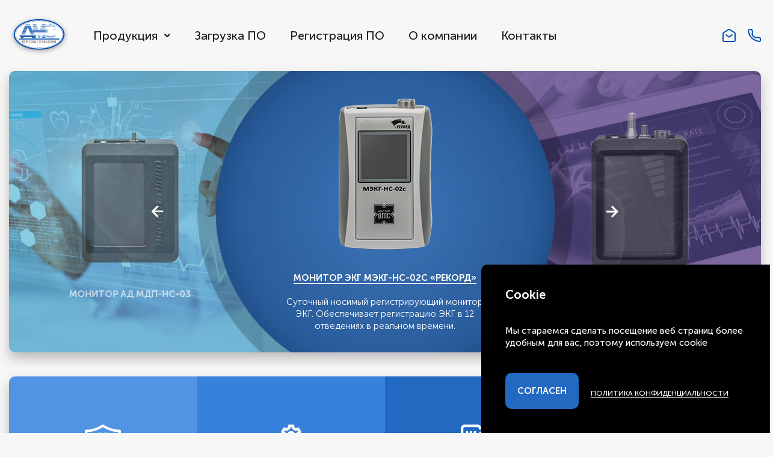

--- FILE ---
content_type: text/html; charset=UTF-8
request_url: https://dms-at.ru/
body_size: 17369
content:
    <!DOCTYPE html>
    <html>
    <head lang="ru">
		<meta http-equiv="Content-Type" content="text/html; charset=UTF-8" />
<script type="text/javascript" data-skip-moving="true">(function(w, d) {var v = w.frameCacheVars = {'CACHE_MODE':'HTMLCACHE','storageBlocks':[],'dynamicBlocks':{'i96YeD':'90481659a127','DDAweY':'0188b458da6d'},'AUTO_UPDATE':true,'AUTO_UPDATE_TTL':'120','version':'2'};var inv = false;if (v.AUTO_UPDATE === false){if (v.AUTO_UPDATE_TTL && v.AUTO_UPDATE_TTL > 0){var lm = Date.parse(d.lastModified);if (!isNaN(lm)){var td = new Date().getTime();if ((lm + v.AUTO_UPDATE_TTL * 1000) >= td){w.frameRequestStart = false;w.preventAutoUpdate = true;return;}inv = true;}}else{w.frameRequestStart = false;w.preventAutoUpdate = true;return;}}var r = w.XMLHttpRequest ? new XMLHttpRequest() : (w.ActiveXObject ? new w.ActiveXObject("Microsoft.XMLHTTP") : null);if (!r) { return; }w.frameRequestStart = true;var m = v.CACHE_MODE; var l = w.location; var x = new Date().getTime();var q = "?bxrand=" + x + (l.search.length > 0 ? "&" + l.search.substring(1) : "");var u = l.protocol + "//" + l.host + l.pathname + q;r.open("GET", u, true);r.setRequestHeader("BX-ACTION-TYPE", "get_dynamic");r.setRequestHeader("X-Bitrix-Composite", "get_dynamic");r.setRequestHeader("BX-CACHE-MODE", m);r.setRequestHeader("BX-CACHE-BLOCKS", v.dynamicBlocks ? JSON.stringify(v.dynamicBlocks) : "");if (inv){r.setRequestHeader("BX-INVALIDATE-CACHE", "Y");}try { r.setRequestHeader("BX-REF", d.referrer || "");} catch(e) {}if (m === "APPCACHE"){r.setRequestHeader("BX-APPCACHE-PARAMS", JSON.stringify(v.PARAMS));r.setRequestHeader("BX-APPCACHE-URL", v.PAGE_URL ? v.PAGE_URL : "");}r.onreadystatechange = function() {if (r.readyState != 4) { return; }var a = r.getResponseHeader("BX-RAND");var b = w.BX && w.BX.frameCache ? w.BX.frameCache : false;if (a != x || !((r.status >= 200 && r.status < 300) || r.status === 304 || r.status === 1223 || r.status === 0)){var f = {error:true, reason:a!=x?"bad_rand":"bad_status", url:u, xhr:r, status:r.status};if (w.BX && w.BX.ready && b){BX.ready(function() {setTimeout(function(){BX.onCustomEvent("onFrameDataRequestFail", [f]);}, 0);});}w.frameRequestFail = f;return;}if (b){b.onFrameDataReceived(r.responseText);if (!w.frameUpdateInvoked){b.update(false);}w.frameUpdateInvoked = true;}else{w.frameDataString = r.responseText;}};r.send();var p = w.performance;if (p && p.addEventListener && p.getEntries && p.setResourceTimingBufferSize){var e = 'resourcetimingbufferfull';var h = function() {if (w.BX && w.BX.frameCache && w.BX.frameCache.frameDataInserted){p.removeEventListener(e, h);}else {p.setResourceTimingBufferSize(p.getEntries().length + 50);}};p.addEventListener(e, h);}})(window, document);</script>


<script type="text/javascript">if(!window.BX)window.BX={};if(!window.BX.message)window.BX.message=function(mess){if(typeof mess==='object'){for(let i in mess) {BX.message[i]=mess[i];} return true;}};</script>
<script type="text/javascript">(window.BX||top.BX).message({'JS_CORE_LOADING':'Загрузка...','JS_CORE_NO_DATA':'- Нет данных -','JS_CORE_WINDOW_CLOSE':'Закрыть','JS_CORE_WINDOW_EXPAND':'Развернуть','JS_CORE_WINDOW_NARROW':'Свернуть в окно','JS_CORE_WINDOW_SAVE':'Сохранить','JS_CORE_WINDOW_CANCEL':'Отменить','JS_CORE_WINDOW_CONTINUE':'Продолжить','JS_CORE_H':'ч','JS_CORE_M':'м','JS_CORE_S':'с','JSADM_AI_HIDE_EXTRA':'Скрыть лишние','JSADM_AI_ALL_NOTIF':'Показать все','JSADM_AUTH_REQ':'Требуется авторизация!','JS_CORE_WINDOW_AUTH':'Войти','JS_CORE_IMAGE_FULL':'Полный размер'});</script>

<script type="text/javascript" src="/bitrix/js/main/core/core.min.js?1686751416219752"></script>

<script>BX.setJSList(['/bitrix/js/main/core/core_ajax.js','/bitrix/js/main/core/core_promise.js','/bitrix/js/main/polyfill/promise/js/promise.js','/bitrix/js/main/loadext/loadext.js','/bitrix/js/main/loadext/extension.js','/bitrix/js/main/polyfill/promise/js/promise.js','/bitrix/js/main/polyfill/find/js/find.js','/bitrix/js/main/polyfill/includes/js/includes.js','/bitrix/js/main/polyfill/matches/js/matches.js','/bitrix/js/ui/polyfill/closest/js/closest.js','/bitrix/js/main/polyfill/fill/main.polyfill.fill.js','/bitrix/js/main/polyfill/find/js/find.js','/bitrix/js/main/polyfill/matches/js/matches.js','/bitrix/js/main/polyfill/core/dist/polyfill.bundle.js','/bitrix/js/main/core/core.js','/bitrix/js/main/polyfill/intersectionobserver/js/intersectionobserver.js','/bitrix/js/main/lazyload/dist/lazyload.bundle.js','/bitrix/js/main/polyfill/core/dist/polyfill.bundle.js','/bitrix/js/main/parambag/dist/parambag.bundle.js']);
</script>
<script type="text/javascript">(window.BX||top.BX).message({'404_TITLE':'Страница не найдена','404_MAIN_PAGE':'Вернуться на главную страницу','404_PRODUCTS':'Посмотреть каталог продукции'});</script>
<script type="text/javascript">(window.BX||top.BX).message({'DOWNLOAD_BUTTON':'Скачать','DOWNLOAD_MODAL_BUTTON':'Принимаю условия'});</script>
<script type="text/javascript">(window.BX||top.BX).message({'FOOTER_FOND':'Сайт создан при поддержке <a href=\"https://fasie.ru/\"\n                                                                       class=\"footer__fond-link\" target=\"_blank\">Фонда\n                        содействия инновациям<\/a>','FOOTER_POLICY':'Политика конфиденциальности','FOOTER_DEXTRA':'Разработка<br>сайта','FOOTER_FIXED_TITLE_1':'Контакты','FOOTER_FIXED_TEXT_2':'Отправить запрос','FOOTER_FIXED_TITLE_2':'Свяжитесь с нами','FOOTER_FIXED_TEXT_3':'Заявка на сервис','FOOTER_FIXED_TITLE_3':'Сервис-центр'});</script>
<script type="text/javascript">(window.BX||top.BX).message({'FORM_ERROR':'Заполнено некорректно','FORM_POLICY':'Даю согласие на <a href=\"/policy/\" target=\"_blank\">обработку персональных данных<\/a>','FORM_SUCCESS_1':'Отправлено','FORM_SUCCESS_2':'Вы сделали все правильно, ваше обращение будет обработано в ближайшее время','FORM_LINK':'на главную'});</script>
<script type="text/javascript">(window.BX||top.BX).message({'COOKIE_ALERT':'Мы стараемся сделать посещение веб страниц более удобным для вас, поэтому используем cookie','COOKIE_CLOSE':'Согласен','COOKIE_POLICY':'Политика конфиденциальности'});</script>
<script type="text/javascript">(window.BX||top.BX).message({'MAIN_PROGRAMS_TITLE':'Программы','MAIN_PROGRAMS_MORE':'все программы','MAIN_EQUIPMENT_TITLE':'Оборудование','MAIN_EQUIPMENT_MORE':'всё оборудование','MAIN_LINK_DOWNLOAD':'<span class=\"services__highlight\">Загрузка<\/span> программного обеспечения','MAIN_LINK_REGISTRATION_FORM':'<span class=\"services__highlight\">Регистрация<\/span> программного обеспечения','MAIN_LINK_WEB_FORM':'<span class=\"services__highlight\">Заявка<\/span> на техническую поддержку','MAIN_LINK_EDUCATION':'<span class=\"services__highlight\">Обучение<\/span>'});</script>
<script type="text/javascript">(window.BX||top.BX).message({'PRODUCTS_SPECIFICATIONS_TITLE':'Основные характеристики:','PRODUCTS_SPECIFICATIONS_MORE':'Показать еще','PRODUCTS_SPECIFICATIONS_HIDE':'Скрыть','PRODUCTS_EQUIPMENT_TITLE':'Оборудование','PRODUCTS_PROGRAMS_TITLE':'Программы','PRODUCTS_BLOCK_PROGRAM_MAIN_TITLE':'ОСНОВНАЯ ПРОГРАММА','PRODUCTS_BLOCK_PROGRAMS_TITLE':'СВЯЗАННАЯ ПРОГРАММА','PRODUCTS_BLOCK_PROGRAM_MAIN_TITLE_2':'ОСНОВНОЙ МОНИТОР','PRODUCTS_BLOCK_PROGRAMS_TITLE_2':'СОВМЕСТИМЫЙ МОНИТОР','PRODUCTS_BLOCK_MORE':'Подробнее','PRODUCTS_ACCESSORIES_TITLE':'Аксессуары'});</script>
<script type="text/javascript">(window.BX||top.BX).message({'LANGUAGE_ID':'ru','FORMAT_DATE':'DD.MM.YYYY','FORMAT_DATETIME':'DD.MM.YYYY HH:MI:SS','COOKIE_PREFIX':'BITRIX_SM','SERVER_TZ_OFFSET':'10800','UTF_MODE':'Y','SITE_ID':'s1','SITE_DIR':'/'});</script>


<script type="text/javascript"  src="/bitrix/cache/js/s1/dms/kernel_main/kernel_main_v1.js?1686751458162833"></script>
<script type="text/javascript" src="/bitrix/js/ui/dexie/dist/dexie3.bundle.min.js?166462125388295"></script>
<script type="text/javascript" src="/bitrix/js/main/core/core_ls.min.js?16598038067365"></script>
<script type="text/javascript" src="/bitrix/js/main/core/core_frame_cache.min.js?168675141611210"></script>
<script type="text/javascript" src="/bitrix/js/main/jquery/jquery-1.12.4.min.js?165980380597163"></script>
<script type="text/javascript">BX.setJSList(['/bitrix/js/main/core/core_fx.js','/bitrix/js/main/session.js','/bitrix/js/main/pageobject/pageobject.js','/bitrix/js/main/core/core_window.js','/bitrix/js/main/date/main.date.js','/bitrix/js/main/core/core_date.js','/bitrix/js/main/utils.js']);</script>


<script type="text/javascript">var _ba = _ba || []; _ba.push(["aid", "417b9181dbcab6e4f44ac2b4db8e0479"]); _ba.push(["host", "dms-at.ru"]); (function() {var ba = document.createElement("script"); ba.type = "text/javascript"; ba.async = true;ba.src = (document.location.protocol == "https:" ? "https://" : "http://") + "bitrix.info/ba.js";var s = document.getElementsByTagName("script")[0];s.parentNode.insertBefore(ba, s);})();</script>


<script type="text/javascript">var _ba = _ba || []; _ba.push(["aid", "417b9181dbcab6e4f44ac2b4db8e0479"]); _ba.push(["host", "dms-at.ru"]); (function() {var ba = document.createElement("script"); ba.type = "text/javascript"; ba.async = true;ba.src = (document.location.protocol == "https:" ? "https://" : "http://") + "bitrix.info/ba.js";var s = document.getElementsByTagName("script")[0];s.parentNode.insertBefore(ba, s);})();</script>


        <meta charset="utf-8">
        <meta name="viewport" content="width=device-width, initial-scale=1, minimum-scale=1">
        <link rel="stylesheet" href="/local/client/app/dist/css/style.min.css">
        <link rel="stylesheet" href="/local/client/app/build/css/style.css">
        <link rel="stylesheet" href="https://unpkg.com/simplebar@5.3.3/dist/simplebar.css">
        <script src="https://cdn.jsdelivr.net/npm/simplebar@5.3.3/dist/simplebar.min.js"></script>
        <script src="https://api-maps.yandex.ru/2.1/?lang=ru_RU&amp;apikey=7b43c01c-42af-400c-b8ca-ce328866b6c3"
                type="text/javascript"></script>
        <link rel="shortcut icon" type="image/x-icon" sizes="128x128" href="/favicon.ico">
        <title>ООО "ДМС Передовые Технологии"</title>
        <div class="cookie" style="visibility: hidden">
            <button class="cookie__close" style="display: none;" type="button">
            </button>
            <div class="cookie__title">Cookie</div>
            <div class="cookie__text">
				Мы стараемся сделать посещение веб страниц более удобным для вас, поэтому используем cookie            </div>
            <div class="cookie__buttons">
                <button class="cookie__button button" type="button">
					Согласен                </button>
                <div class="cookie__policy">
                    <a class="cookie__policy-link"
                       target="_blank"
                       href="/cookies/">Политика конфиденциальности</a>
                </div>
            </div>
        </div>

		<div id="bxdynamic_i96YeD_start" style="display:none"></div><div class="popup popup_with-imgs popup-request"
     data-id="request-popup"
     id="request-popup"
     data-form-submit="SIMPLE_FORM_3_MODAL"
     data-form-submit-url="/"
     data-captcha="Y">
    <div class="popup__popup-bg"></div>
    <div class="popup__popup-wrap">
        <div class="popup__image"
             style="background-image: url('/local/client/app/dist/img/form-request-image.png')">
        </div>
        <div class="popup-content popup__popup-content">
            <button class="popup-close" type="button"></button>
            <form class="popup-content__popup-form popup-form-request">
				                    <div class="popup-content__title h3">Заявка на сервис</div>
				
				<input type="hidden" name="sessid" id="sessid" value="" />                <input type="hidden" name="WEB_FORM_CODE" value="SIMPLE_FORM_3">

									                        <div class="input-block popup-content__input-block" data-f-item>
                            <label class="input-block__label" for="feedback_form__text_9">
								ФИО <span class="red">*</span>                            </label>

							<input type="text" 
                                            id="feedback_form__text_9"
                                            name="form_text_9"
                                            value=""
                                            class="input-block__input"
                                            data-f-field data-required="Y"/>
							                                <div class="input-block__input-error-message">
                                    Заполнено некорректно                                </div>
							                        </div>
										                        <div class="input-block popup-content__input-block" data-f-item>
                            <label class="input-block__label" for="feedback_form__text_10">
								Телефон <span class="red">*</span>                            </label>

							<input type="tel" 
                                            id="feedback_form__text_10"
                                            name="form_text_10"
                                            value=""
                                            class="input-block__input phone-mask"
                                            data-f-field data-required="Y" data-form-field-phone placeholder="+7 (___) ___-__-__"/>
							                                <div class="input-block__input-error-message">
                                    Заполнено некорректно                                </div>
							                        </div>
										                        <div class="input-block popup-content__input-block" data-f-item>
                            <label class="input-block__label" for="feedback_form__text_11">
								Электронная почта <span class="red">*</span>                            </label>

							<input type="email" 
                                            id="feedback_form__text_11"
                                            name="form_text_11"
                                            value=""
                                            class="input-block__input"
                                            data-f-field data-required="Y" data-form-field-email/>
							                                <div class="input-block__input-error-message">
                                    Заполнено некорректно                                </div>
							                        </div>
										                        <div class="input-block popup-content__input-block" data-f-item>
                            <label class="input-block__label" for="feedback_form__text_12">
								Сообщение <span class="red">*</span>                            </label>

							<textarea class="input-block__input" name="form_textarea_12" data-f-field data-required="Y"></textarea>
							                                <div class="input-block__input-error-message">
                                    Заполнено некорректно                                </div>
							                        </div>
					
                <div class="checkbox-wrap popup-content__input-block policy-input" data-f-item>
                    <input class="checkbox-wrap__input"
                           type="checkbox"
                           id="agreement-request"
                           data-agree-check-box>
                    <label class="checkbox-wrap__label" for="agreement-request">
						Даю согласие на <a href="/policy/" target="_blank">обработку персональных данных</a>                    </label>
                </div>

                <div class="popup-content__button-wrap popup-button-wrap">
                    <button class="popup-content__button-send button"
                            type="submit"
                            id="request-success"
                            data-id="request-success">
						Отправить                    </button>
                </div>
            </form>
        </div>
    </div>
</div>

<div class="popup popup-thanks" data-id="thanks-popup" id="request-success-popup">
    <div class="popup__popup-bg"></div>
    <div class="popup__popup-wrap">
        <div class="popup-content popup__popup-content">
            <button class="popup-close" type="button"></button>
            <div class="popup-content__thanks-title h3">Отправлено</div>
            <div class="popup-content__thanks-text h4">
				Вы сделали все правильно, ваше обращение будет обработано в ближайшее время            </div>
            <div class="popup-content__thanks-buttons">
                <a class="popup-content__button button popup-content__button-main-page" href="/">
					на главную                </a>
            </div>
        </div>
    </div>
</div>
<div id="bxdynamic_i96YeD_end" style="display:none"></div>
		<div id="bxdynamic_DDAweY_start" style="display:none"></div><div class="popup popup_with-imgs popup-request"
     data-id="feedback-popup"
     id="feedback-popup"
     data-form-submit="SIMPLE_FORM_1_MODAL"
     data-form-submit-url="/"
     data-captcha="Y">
    <div class="popup__popup-bg"></div>
    <div class="popup__popup-wrap">
        <div class="popup__image"
             style="background-image: url('/local/client/app/dist/img/form-feedback-image.png')">
        </div>
        <div class="popup-content popup__popup-content">
            <button class="popup-close" type="button"></button>
            <form class="popup-content__popup-form popup-form-request">
				                    <div class="popup-content__title h3">Связаться с нами</div>
				
				<input type="hidden" name="sessid" id="sessid_1" value="" />                <input type="hidden" name="WEB_FORM_CODE" value="SIMPLE_FORM_1">

									                        <div class="input-block popup-content__input-block" data-f-item>
                            <label class="input-block__label" for="feedback_form__text_1">
								ФИО <span class="red">*</span>                            </label>

							<input type="text" 
                                            id="feedback_form__text_1"
                                            name="form_text_1"
                                            value=""
                                            class="input-block__input"
                                            data-f-field data-required="Y"/>
							                                <div class="input-block__input-error-message">
                                    Заполнено некорректно                                </div>
							                        </div>
										                        <div class="input-block popup-content__input-block" data-f-item>
                            <label class="input-block__label" for="feedback_form__text_2">
								Телефон <span class="red">*</span>                            </label>

							<input type="tel" 
                                            id="feedback_form__text_2"
                                            name="form_text_2"
                                            value=""
                                            class="input-block__input phone-mask"
                                            data-f-field data-required="Y" data-form-field-phone placeholder="+7 (___) ___-__-__"/>
							                                <div class="input-block__input-error-message">
                                    Заполнено некорректно                                </div>
							                        </div>
										                        <div class="input-block popup-content__input-block" data-f-item>
                            <label class="input-block__label" for="feedback_form__text_3">
								Электронная почта <span class="red">*</span>                            </label>

							<input type="email" 
                                            id="feedback_form__text_3"
                                            name="form_text_3"
                                            value=""
                                            class="input-block__input"
                                            data-f-field data-required="Y" data-form-field-email/>
							                                <div class="input-block__input-error-message">
                                    Заполнено некорректно                                </div>
							                        </div>
										                        <div class="input-block popup-content__input-block" data-f-item>
                            <label class="input-block__label" for="feedback_form__text_4">
								Сообщение <span class="red">*</span>                            </label>

							<textarea class="input-block__input" name="form_textarea_4" data-f-field data-required="Y"></textarea>
							                                <div class="input-block__input-error-message">
                                    Заполнено некорректно                                </div>
							                        </div>
					
                <div class="checkbox-wrap popup-content__input-block policy-input" data-f-item>
                    <input class="checkbox-wrap__input"
                           type="checkbox"
                           id="agreement-feedback"
                           data-agree-check-box>
                    <label class="checkbox-wrap__label" for="agreement-feedback">
						Даю согласие на <a href="/policy/" target="_blank">обработку персональных данных</a>                    </label>
                </div>

                <div class="popup-content__button-wrap popup-button-wrap">
                    <button class="popup-content__button-send button"
                            type="submit"
                            id="feedback-success"
                            data-id="feedback-success">
						Отправить                    </button>
                </div>
            </form>
        </div>
    </div>
</div>

<div class="popup popup-thanks" data-id="thanks-popup" id="feedback-success-popup">
    <div class="popup__popup-bg"></div>
    <div class="popup__popup-wrap">
        <div class="popup-content popup__popup-content">
            <button class="popup-close" type="button"></button>
            <div class="popup-content__thanks-title h3">Отправлено</div>
            <div class="popup-content__thanks-text h4">
				Вы сделали все правильно, ваше обращение будет обработано в ближайшее время            </div>
            <div class="popup-content__thanks-buttons">
                <a class="popup-content__button button popup-content__button-main-page" href="/">
					на главную                </a>
            </div>
        </div>
    </div>
</div>
<div id="bxdynamic_DDAweY_end" style="display:none"></div>
        <div class="popup popup-agreement"
             data-id="agreement-popup">
            <div class="popup__popup-bg"></div>
            <div class="popup__popup-wrap">
                <div class="popup-content popup__popup-content">
					<a href="/" class="popup-close" type="button"></a>
                    <div class="popup-content__agreement-title h3">
						Лицензионное соглашение                    </div>
                    <div class="popup-content__agreement-text-wrap simplebar" data-simplebar>
                        <div class="popup-content__agreement-text">
							<p>Настоящее Лицензионное соглашение регулирует правила использования Программного продукта
	«СОЮЗ-Диагностика», включая все его компоненты, составные части, предоставляемые
	отдельно
	обновления и дополнения, а также любые сопроводительные материалы в печатном или
	электронном
	виде (далее – «Программный продукт»). Перед загрузкой, установкой и началом работы с
	Программным продуктом Вы должны ознакомиться и согласиться со всеми условиями
	Лицензионного
	соглашения.</p>
<p><b>Будьте внимательны: Нажатие Вами кнопки подтверждения согласия в окне с текстом
		Лицензионного соглашения означает Ваше безоговорочное юридически значимое согласие
		со
		всеми его условиями. Если Вы не согласны с условиями настоящего Лицензионного
		соглашения, Вы должны прекратить загрузку, установку и любое использование
		Программного
		продукта.</b></p>
<p>Все исключительные имущественные права на обозначенный Программный продукт принадлежат
	ООО
	«ДМС Передовые Технологии» (далее – «Правообладатель»). По настоящему Лицензионному
	соглашению Вам предоставляются отдельные неисключительные права, описанные ниже.
	Правообладатель оставляет за собой право в одностороннем порядке изменять условия
	Лицензионного соглашения, путем публикации соответствующего информационного сообщения на
	сайте Правообладателя.</p>
<p>Подтверждением наличия у Вас неисключительных прав на Программный продукт является
	наличие
	лицензии, законным образом приобретенной у Правообладателя или его дистрибьюторов.
	Лицензия
	может быть предоставлена Вам двумя способами:</p>
<ul>
	<li>в виде защищенного электронного USB-ключа, устанавливаемого в USB-порт компьютера
		(рабочего места), на котором используется Программный продукт;
	</li>
	<li>в виде цифровой лицензии, представляющей собой код из 26 символов, который Вы
		получаете
		у Правообладателя и вводите при первом запуске Программного продукта. Лицензия в
		этом
		случае записывается непосредственно на компьютер (рабочее место), на котором
		используется Программный продукт.
	</li>
</ul>
<p><b>Внимание: Вы несете полную ответственность за сохранность защищенного электронного
		USB-ключа с лицензией. При утере защищенного электронного USB-ключа, лицензия не
		восстанавливается ни в каком виде.</b></p>
<h3>ОПИСАНИЕ ПРАВ И ОГРАНИЧЕНИЙ</h3>
<ol>
	<li>Вы имеете право на установку Программного продукта, на запуск и исполнение его
		программного кода с целью использования функциональных характеристик Программного
		продукта.
	</li>
	<li><span>В один момент времени Вы имеете право использовать Программный продукт только на одном компьютере (рабочем месте), со следующими особенностями:</span>
		<ul>
			<li>если лицензия приобретена в виде защищенного электронного USB-ключа, Вы
				имеете
				право самостоятельно без каких-либо ограничений осуществлять перенос
				лицензии на
				другой компьютер (рабочее место);
			</li>
			<li>если лицензия приобретена в виде цифровой лицензии, Вы не можете
				самостоятельно
				перенести лицензию на другой компьютер (рабочее место). В случае
				необходимости
				такого переноса Вы должны обратиться к Правообладателю для удаления лицензии
				со
				старого рабочего места.
			</li>
		</ul>
	</li>
	<li>Вы имеете право изготовить копию Программного продукта при условии, что эта копия
		предназначена только для архивных целей и для замены правомерно приобретенного
		экземпляра в случаях, когда оригинал утерян, уничтожен или стал непригоден для
		использования. Такая копия не может быть использована для иных целей и должна быть
		уничтожена в случае, если пользование Программным продуктом перестало быть
		правомерным.
	</li>
	<li><span>Вы обязуетесь не допускать нарушений исключительных прав Правообладателя на Программный продукт, в частности не совершать и не допускать совершения третьими лицами следующих действий без специального письменного разрешения Правообладателя:</span>
		<ul>
			<li>распространять Программный продукт или отдельные его компоненты;</li>
			<li>вносить какие-либо изменения в код Программного продукта и входящие в его
				состав
				файлы, за исключением тех изменений, которые вносятся штатными средствами,
				входящими в состав Программного продукта и описанными в сопроводительной
				документации;
			</li>
			<li>осуществлять построение систем на основе Программного продукта с помощью
				средств
				и технологических решений, не предусмотренных в сопроводительной
				документации;
			</li>
			<li>совершать действия, результатом которых является снятие или снижение
				эффективности технических средств защиты авторских прав, применяемых
				Правообладателем, а также использовать Программный продукт со снятыми или
				измененными без разрешения Правообладателя средствами защиты;
			</li>
			<li>восстанавливать исходный код Программного продукта, декомпилировать и/или
				деассемблировать программную часть Программного продукта и его компонентов.
			</li>
		</ul>
	</li>
	<li>Без предварительного письменного согласия Правообладателя Вы не имеете права
		публиковать
		или раскрывать третьей стороне любую информацию о функциональности и
		производительности
		Программного продукта, в том числе информацию, относящуюся к использованию
		Программного
		продукта.
	</li>
	<li>Передача прав по настоящему Лицензионному соглашению третьим лицам возможна только
		при
		условии передачи им полного комплекта поставки Программного продукта (включая
		настоящее
		Лицензионное соглашение). При этом Вы обязаны удалить со своего компьютера (рабочего
		места) имеющиеся копии Программного продукта и уведомить о передаче прав
		Правообладателя.
	</li>
</ol>
<h3>КОНТАКТНАЯ ИНФОРМАЦИЯ</h3>
<p>Если у Вас возникли вопросы относительно настоящего Лицензионного соглашения или Вам
	необходимо связаться с Правообладателем по любой причине, обратитесь в отдел
	обслуживания
	клиентов по адресу:</p>
<div>ООО «ДМС Передовые Технологии»</div>
<div>129301, г. Москва, ул. Бориса Галушкина, д. 17, пом. VII</div>
<div>Тел. +7 (495) 746-80-22</div>
<p><i>Программный продукт и сопроводительная документация защищены авторским правом и
		охраняются
		законами РФ об авторских правах, международными соглашениями об авторских правах, а
		также другими законами и конвенциями об интеллектуальной собственности.</i></p>
<p>© ООО «ДМС Передовые Технологии», 2022. Все права защищены.</p>                            <div class="popup-content__end-of-text-trigger"></div>
                        </div>
                    </div>
                    <div class="popup-content__agreement-buttons">
                        <a class="popup-content__button button popup-content__button-main-page disabled popup-close-button"
                           href="javascript:void(0);">
							Принимаю условия                        </a>
                    </div>
                </div>
            </div>
        </div>

        <script>
            // Create the event App.Ready
            window.eventAppLibReady = document.createEvent('Event');
            window.eventAppLibReady.initEvent('AppLib.Ready', true, true);

            window.eventAppReady = document.createEvent('Event');
            window.eventAppReady.initEvent('App.Ready', true, true);
        </script>
    </head>
<body class="">
    <div id="panel">
		    </div>
    <header class="header">
        <div class="container">
            <div class="header__row">
                <a class="header__logo">
                    <img class="header__logo-img" src="/local/client/app/dist/img/logo.svg" alt="" role="presentation"/>
                </a>

				<div class="menu header__menu">
	        <div class="menu__item menu__item_with-submenu">
            <a class="menu__item-link"
               href="/products/">Продукция</a>
			                <div class="menu__submenu">
                    <div class="menu__submenu-wrap">
													                                <div class="menu__submenu-column">
                                    <a href="/products/programs/">
                                        <h3 class="menu__submenu-title">Программное обеспечение</h3>
                                    </a>
                                    <div class="menu__submenu-title-list simplebar" simplebar>
										                                            <div class="menu__submenu-item"
                                                 data-id="list-1">
                                                <a class="menu__submenu-link"
                                                   href="/products/programs/programmnoe-obespechenie-soyuz/">
													Программное обеспечение СОЮЗ-ДИАГНОСТИКА                                                </a>
                                            </div>
										                                            <div class="menu__submenu-item"
                                                 data-id="list-2">
                                                <a class="menu__submenu-link"
                                                   href="/products/programs/programmnoe-obespechenie-kholter/">
													Программное обеспечение ХОЛТЕР                                                </a>
                                            </div>
										                                            <div class="menu__submenu-item"
                                                 data-id="list-3">
                                                <a class="menu__submenu-link"
                                                   href="/products/programs/programmnoe-obespechenie-smad/">
													Программное обеспечение СМАД                                                </a>
                                            </div>
										                                            <div class="menu__submenu-item"
                                                 data-id="list-5">
                                                <a class="menu__submenu-link"
                                                   href="/products/programs/programmnoe-obespechenie-rekord/">
													Программное обеспечение РЕКОРД                                                </a>
                                            </div>
										                                            <div class="menu__submenu-item"
                                                 data-id="list-4">
                                                <a class="menu__submenu-link"
                                                   href="/products/programs/programmnoe-obespechenie-polet/">
													Программное обеспечение ПОЛЕТ                                                </a>
                                            </div>
										                                    </div>
                                </div>
																				                                <div class="menu__submenu-column">
                                    <a href="/products/equipment/">
                                        <h3 class="menu__submenu-title">Оборудование</h3>
                                    </a>
                                    <div class="menu__submenus-list">
										                                            <div class="menu__submenu-list simplebar js-active"
                                                 data-simplebar
                                                 data-id="list-1">
                                                <div class="menu__submenu-list-wrap">
													                                                        <div class="menu__submenu-item">
                                                            <a class="menu__submenu-link"
                                                               href="/products/equipment/kombinirovannyy-monitor-ekg-i-ad-mekg-dp-ns-01m/">
																КОМБИНИРОВАННЫЙ МОНИТОР ЭКГ И АД   МЭКГ-ДП-НС-01м                                                            </a>
                                                        </div>
													                                                        <div class="menu__submenu-item">
                                                            <a class="menu__submenu-link"
                                                               href="/products/equipment/kombinirovannyy-monitor-ekg-i-ad-mekg-dp-ns-01m-dykhanie/">
																Комбинированный монитор ЭКГ И АД МЭКГ-ДП-НС-01м (полифункциональный)                                                            </a>
                                                        </div>
													                                                        <div class="menu__submenu-item">
                                                            <a class="menu__submenu-link"
                                                               href="/products/equipment/sutochnyy-monitor-ekg-mekg-ns-02m/">
																Суточный монитор ЭКГ МЭКГ-НС-02м                                                            </a>
                                                        </div>
													                                                        <div class="menu__submenu-item">
                                                            <a class="menu__submenu-link"
                                                               href="/products/equipment/sutochnyy-monitor-ad-i-chp-mdp-ns-02s-voskhod/">
																Суточный монитор АД И ЧП МДП-НС-02с «ВОСХОД»                                                            </a>
                                                        </div>
													                                                        <div class="menu__submenu-item">
                                                            <a class="menu__submenu-link"
                                                               href="/products/equipment/sutochnyy-monitor-ad-i-chp-mdp-ns-03-voskhod-turbo/">
																Суточный монитор АД И ЧП МДП-НС-03 «ВОСХОД TURBO»                                                            </a>
                                                        </div>
													                                                        <div class="menu__submenu-item">
                                                            <a class="menu__submenu-link"
                                                               href="/products/equipment/sutochnyy-monitor-ekg-mekg-ns-02s-rekord/">
																СУТОЧНЫЙ МОНИТОР ЭКГ   МЭКГ-НС-02с «Рекорд»                                                            </a>
                                                        </div>
													                                                </div>
                                            </div>
											                                            <div class="menu__submenu-list simplebar"
                                                 data-simplebar
                                                 data-id="list-4">
                                                <div class="menu__submenu-list-wrap">
													                                                        <div class="menu__submenu-item">
                                                            <a class="menu__submenu-link"
                                                               href="/products/equipment/kombinirovannyy-monitor-ekg-i-ad-mekg-dp-ns-01m/">
																КОМБИНИРОВАННЫЙ МОНИТОР ЭКГ И АД   МЭКГ-ДП-НС-01м                                                            </a>
                                                        </div>
													                                                        <div class="menu__submenu-item">
                                                            <a class="menu__submenu-link"
                                                               href="/products/equipment/kombinirovannyy-monitor-ekg-i-ad-mekg-dp-ns-01m-dykhanie/">
																Комбинированный монитор ЭКГ И АД МЭКГ-ДП-НС-01м (полифункциональный)                                                            </a>
                                                        </div>
													                                                </div>
                                            </div>
											                                            <div class="menu__submenu-list simplebar"
                                                 data-simplebar
                                                 data-id="list-5">
                                                <div class="menu__submenu-list-wrap">
													                                                        <div class="menu__submenu-item">
                                                            <a class="menu__submenu-link"
                                                               href="/products/equipment/kombinirovannyy-monitor-ekg-i-ad-mekg-dp-ns-01m/">
																КОМБИНИРОВАННЫЙ МОНИТОР ЭКГ И АД   МЭКГ-ДП-НС-01м                                                            </a>
                                                        </div>
													                                                        <div class="menu__submenu-item">
                                                            <a class="menu__submenu-link"
                                                               href="/products/equipment/kombinirovannyy-monitor-ekg-i-ad-mekg-dp-ns-01m-dykhanie/">
																Комбинированный монитор ЭКГ И АД МЭКГ-ДП-НС-01м (полифункциональный)                                                            </a>
                                                        </div>
													                                                        <div class="menu__submenu-item">
                                                            <a class="menu__submenu-link"
                                                               href="/products/equipment/sutochnyy-monitor-ekg-mekg-ns-02s-rekord/">
																СУТОЧНЫЙ МОНИТОР ЭКГ   МЭКГ-НС-02с «Рекорд»                                                            </a>
                                                        </div>
													                                                </div>
                                            </div>
											                                            <div class="menu__submenu-list simplebar"
                                                 data-simplebar
                                                 data-id="list-2">
                                                <div class="menu__submenu-list-wrap">
													                                                        <div class="menu__submenu-item">
                                                            <a class="menu__submenu-link"
                                                               href="/products/equipment/sutochnyy-monitor-ekg-mekg-ns-02m/">
																Суточный монитор ЭКГ МЭКГ-НС-02м                                                            </a>
                                                        </div>
													                                                        <div class="menu__submenu-item">
                                                            <a class="menu__submenu-link"
                                                               href="/products/equipment/sutochnyy-monitor-ekg-mekg-ns-02s-rekord/">
																СУТОЧНЫЙ МОНИТОР ЭКГ   МЭКГ-НС-02с «Рекорд»                                                            </a>
                                                        </div>
													                                                </div>
                                            </div>
											                                            <div class="menu__submenu-list simplebar"
                                                 data-simplebar
                                                 data-id="list-3">
                                                <div class="menu__submenu-list-wrap">
													                                                        <div class="menu__submenu-item">
                                                            <a class="menu__submenu-link"
                                                               href="/products/equipment/sutochnyy-monitor-ad-i-chp-mdp-ns-02s-voskhod/">
																Суточный монитор АД И ЧП МДП-НС-02с «ВОСХОД»                                                            </a>
                                                        </div>
													                                                        <div class="menu__submenu-item">
                                                            <a class="menu__submenu-link"
                                                               href="/products/equipment/sutochnyy-monitor-ad-i-chp-mdp-ns-03-voskhod-turbo/">
																Суточный монитор АД И ЧП МДП-НС-03 «ВОСХОД TURBO»                                                            </a>
                                                        </div>
													                                                </div>
                                            </div>
											                                    </div>
                                </div>
													                    </div>
                </div>
			        </div>
	        <div class="menu__item">
            <a class="menu__item-link"
               href="/download/">Загрузка ПО</a>
			        </div>
	        <div class="menu__item">
            <a class="menu__item-link"
               href="/registration-form/">Регистрация ПО</a>
			        </div>
	        <div class="menu__item">
            <a class="menu__item-link"
               href="/about/">О компании</a>
			        </div>
	        <div class="menu__item">
            <a class="menu__item-link"
               href="/contact/">Контакты</a>
			        </div>
	</div>
                <div class="header__contacts">
					    <a href="mailto:info@dms-at.ru" class="header__contact-element header__contact-element_mail">
        <span class="header__contact-text">info@dms-at.ru</span>
    </a>

						<a 		href="tel:+74957468022"
		class=" header__contact-element header__contact-element_phone ">
        <span class="header__contact-text">+ 7 (495) 746-80-22</span>
	</a>
                </div>

				
                <div class="header__burger"></div>
            </div>
        </div>
    </header>
<div class="burger">
    <div class="burger__close"></div>
    <div class="menu menu_mobile burger__menu">
		            <div class="menu__item menu__item_with-submenu">
                <div class="menu__item-link-wrap">
                    <a class="menu__item-link" href="/products/">
						Продукция                    </a>
					                        <button class="menu__button-show-more" type="button"></button>
					                </div>
				                    <div class="menu__submenu">
                        <div class="menu__submenu-mobile-wrap">
							                                            <div class="menu__item menu__item_with-submenu">
                                                <div class="menu__item-link-wrap">
                                                    <a class="menu__item-link"
                                                       href="/products/programs/programmnoe-obespechenie-soyuz/">
														Программное обеспечение СОЮЗ-ДИАГНОСТИКА                                                    </a>
                                                    <button class="menu__button-show-more" type="button"></button>
                                                </div>
                                                <div class="menu__submenu">
                                                    <div class="menu__submenu-mobile-wrap">
														                                                            <a class="menu__submenu-item"
                                                               href="/products/equipment/kombinirovannyy-monitor-ekg-i-ad-mekg-dp-ns-01m/">
																КОМБИНИРОВАННЫЙ МОНИТОР ЭКГ И АД   МЭКГ-ДП-НС-01м                                                            </a>
														                                                            <a class="menu__submenu-item"
                                                               href="/products/equipment/kombinirovannyy-monitor-ekg-i-ad-mekg-dp-ns-01m-dykhanie/">
																Комбинированный монитор ЭКГ И АД МЭКГ-ДП-НС-01м (полифункциональный)                                                            </a>
														                                                            <a class="menu__submenu-item"
                                                               href="/products/equipment/sutochnyy-monitor-ekg-mekg-ns-02m/">
																Суточный монитор ЭКГ МЭКГ-НС-02м                                                            </a>
														                                                            <a class="menu__submenu-item"
                                                               href="/products/equipment/sutochnyy-monitor-ad-i-chp-mdp-ns-02s-voskhod/">
																Суточный монитор АД И ЧП МДП-НС-02с «ВОСХОД»                                                            </a>
														                                                            <a class="menu__submenu-item"
                                                               href="/products/equipment/sutochnyy-monitor-ad-i-chp-mdp-ns-03-voskhod-turbo/">
																Суточный монитор АД И ЧП МДП-НС-03 «ВОСХОД TURBO»                                                            </a>
														                                                            <a class="menu__submenu-item"
                                                               href="/products/equipment/sutochnyy-monitor-ekg-mekg-ns-02s-rekord/">
																СУТОЧНЫЙ МОНИТОР ЭКГ   МЭКГ-НС-02с «Рекорд»                                                            </a>
														                                                    </div>
                                                </div>
                                            </div>
										                                            <div class="menu__item menu__item_with-submenu">
                                                <div class="menu__item-link-wrap">
                                                    <a class="menu__item-link"
                                                       href="/products/programs/programmnoe-obespechenie-polet/">
														Программное обеспечение ПОЛЕТ                                                    </a>
                                                    <button class="menu__button-show-more" type="button"></button>
                                                </div>
                                                <div class="menu__submenu">
                                                    <div class="menu__submenu-mobile-wrap">
														                                                            <a class="menu__submenu-item"
                                                               href="/products/equipment/kombinirovannyy-monitor-ekg-i-ad-mekg-dp-ns-01m/">
																КОМБИНИРОВАННЫЙ МОНИТОР ЭКГ И АД   МЭКГ-ДП-НС-01м                                                            </a>
														                                                            <a class="menu__submenu-item"
                                                               href="/products/equipment/kombinirovannyy-monitor-ekg-i-ad-mekg-dp-ns-01m-dykhanie/">
																Комбинированный монитор ЭКГ И АД МЭКГ-ДП-НС-01м (полифункциональный)                                                            </a>
														                                                    </div>
                                                </div>
                                            </div>
										                                            <div class="menu__item menu__item_with-submenu">
                                                <div class="menu__item-link-wrap">
                                                    <a class="menu__item-link"
                                                       href="/products/programs/programmnoe-obespechenie-rekord/">
														Программное обеспечение РЕКОРД                                                    </a>
                                                    <button class="menu__button-show-more" type="button"></button>
                                                </div>
                                                <div class="menu__submenu">
                                                    <div class="menu__submenu-mobile-wrap">
														                                                            <a class="menu__submenu-item"
                                                               href="/products/equipment/kombinirovannyy-monitor-ekg-i-ad-mekg-dp-ns-01m/">
																КОМБИНИРОВАННЫЙ МОНИТОР ЭКГ И АД   МЭКГ-ДП-НС-01м                                                            </a>
														                                                            <a class="menu__submenu-item"
                                                               href="/products/equipment/kombinirovannyy-monitor-ekg-i-ad-mekg-dp-ns-01m-dykhanie/">
																Комбинированный монитор ЭКГ И АД МЭКГ-ДП-НС-01м (полифункциональный)                                                            </a>
														                                                            <a class="menu__submenu-item"
                                                               href="/products/equipment/sutochnyy-monitor-ekg-mekg-ns-02s-rekord/">
																СУТОЧНЫЙ МОНИТОР ЭКГ   МЭКГ-НС-02с «Рекорд»                                                            </a>
														                                                    </div>
                                                </div>
                                            </div>
										                                            <div class="menu__item menu__item_with-submenu">
                                                <div class="menu__item-link-wrap">
                                                    <a class="menu__item-link"
                                                       href="/products/programs/programmnoe-obespechenie-kholter/">
														Программное обеспечение ХОЛТЕР                                                    </a>
                                                    <button class="menu__button-show-more" type="button"></button>
                                                </div>
                                                <div class="menu__submenu">
                                                    <div class="menu__submenu-mobile-wrap">
														                                                            <a class="menu__submenu-item"
                                                               href="/products/equipment/sutochnyy-monitor-ekg-mekg-ns-02m/">
																Суточный монитор ЭКГ МЭКГ-НС-02м                                                            </a>
														                                                            <a class="menu__submenu-item"
                                                               href="/products/equipment/sutochnyy-monitor-ekg-mekg-ns-02s-rekord/">
																СУТОЧНЫЙ МОНИТОР ЭКГ   МЭКГ-НС-02с «Рекорд»                                                            </a>
														                                                    </div>
                                                </div>
                                            </div>
										                                            <div class="menu__item menu__item_with-submenu">
                                                <div class="menu__item-link-wrap">
                                                    <a class="menu__item-link"
                                                       href="/products/programs/programmnoe-obespechenie-smad/">
														Программное обеспечение СМАД                                                    </a>
                                                    <button class="menu__button-show-more" type="button"></button>
                                                </div>
                                                <div class="menu__submenu">
                                                    <div class="menu__submenu-mobile-wrap">
														                                                            <a class="menu__submenu-item"
                                                               href="/products/equipment/sutochnyy-monitor-ad-i-chp-mdp-ns-02s-voskhod/">
																Суточный монитор АД И ЧП МДП-НС-02с «ВОСХОД»                                                            </a>
														                                                            <a class="menu__submenu-item"
                                                               href="/products/equipment/sutochnyy-monitor-ad-i-chp-mdp-ns-03-voskhod-turbo/">
																Суточный монитор АД И ЧП МДП-НС-03 «ВОСХОД TURBO»                                                            </a>
														                                                    </div>
                                                </div>
                                            </div>
										                        </div>
                    </div>
				            </div>
		            <div class="menu__item">
                <div class="menu__item-link-wrap">
                    <a class="menu__item-link" href="/download/">
						Загрузка ПО                    </a>
					                </div>
				            </div>
		            <div class="menu__item">
                <div class="menu__item-link-wrap">
                    <a class="menu__item-link" href="/registration-form/">
						Регистрация ПО                    </a>
					                </div>
				            </div>
		            <div class="menu__item">
                <div class="menu__item-link-wrap">
                    <a class="menu__item-link" href="/about/">
						О компании                    </a>
					                </div>
				            </div>
		            <div class="menu__item">
                <div class="menu__item-link-wrap">
                    <a class="menu__item-link" href="/contact/">
						Контакты                    </a>
					                </div>
				            </div>
		    </div>
</div><main class="main-page" role="main">
	    <section class="main-slider">
        <div class="container">
            <div class="main-slider__main-slider-wrap">
				                    <div class="swiper-nav">
                        <div class="swiper-button-prev"></div>
                        <div class="swiper-button-next"></div>
                    </div>
				                <div class="bg-swiper">
                    <div class="bg-swiper__swiper-wrapper swiper-wrapper">
						                            <div class="bg-swiper__swiper-slide swiper-slide">
                                <div class="bg-swiper__catalog-element">
                                    <div class="bg-swiper__image">
                                        <img class="bg-swiper__img"
                                             src="/upload/iblock/612/k7ssf36gg41s3gd8nnraiuzgmtmzbivm.png"
                                             alt="МОНИТОР ЭКГ МЭКГ-НС-02C «РЕКОРД»"
                                             role="presentation"/>
                                    </div>
                                    <h4 class="bg-swiper__title">
                                        <a class="bg-swiper__title-link"
                                           href="/products/equipment/sutochnyy-monitor-ekg-mekg-ns-02s-rekord/">
											МОНИТОР ЭКГ МЭКГ-НС-02C «РЕКОРД»                                        </a>
                                    </h4>
                                </div>
                            </div>
						                            <div class="bg-swiper__swiper-slide swiper-slide">
                                <div class="bg-swiper__catalog-element">
                                    <div class="bg-swiper__image">
                                        <img class="bg-swiper__img"
                                             src="/upload/iblock/80b/18afqhk0t6qluv2l13vbspisuhn2i27v.png"
                                             alt="МОНИТОР ЭКГ И АД МЭКГ-ДП-НС-01М (полифункциональный)"
                                             role="presentation"/>
                                    </div>
                                    <h4 class="bg-swiper__title">
                                        <a class="bg-swiper__title-link"
                                           href="/products/equipment/kombinirovannyy-monitor-ekg-i-ad-mekg-dp-ns-01m-dykhanie/">
											МОНИТОР ЭКГ И АД МЭКГ-ДП-НС-01М (полифункциональный)                                        </a>
                                    </h4>
                                </div>
                            </div>
						                            <div class="bg-swiper__swiper-slide swiper-slide">
                                <div class="bg-swiper__catalog-element">
                                    <div class="bg-swiper__image">
                                        <img class="bg-swiper__img"
                                             src="/upload/iblock/443/jdof0v491bdfagwwnuu3nayf4wdkeidx.png"
                                             alt="МОНИТОР АД МДП-НС-03"
                                             role="presentation"/>
                                    </div>
                                    <h4 class="bg-swiper__title">
                                        <a class="bg-swiper__title-link"
                                           href="/products/equipment/sutochnyy-monitor-ad-i-chp-mdp-ns-03-voskhod-turbo/">
											МОНИТОР АД МДП-НС-03                                        </a>
                                    </h4>
                                </div>
                            </div>
						                    </div>
                </div>
                <div class="main-slider__front-swiper-wrap">
                    <div class="front-swiper">
                        <div class="front-swiper__swiper-wrapper swiper-wrapper">
							                                <div class="front-swiper__swiper-slide swiper-slide"
                                     id="bx_3218110189_8">
                                    <div class="front-swiper__catalog-element">
                                        <div class="front-swiper__image">
                                            <img class="front-swiper__img"
                                                 src="/upload/iblock/612/k7ssf36gg41s3gd8nnraiuzgmtmzbivm.png"
                                                 alt="МОНИТОР ЭКГ МЭКГ-НС-02C «РЕКОРД»"
                                                 role="presentation"/>
                                        </div>
                                        <h4 class="front-swiper__title">
                                            <a class="front-swiper__title-link"
                                               href="/products/equipment/sutochnyy-monitor-ekg-mekg-ns-02s-rekord/">
												МОНИТОР ЭКГ МЭКГ-НС-02C «РЕКОРД»                                            </a>
                                        </h4>
                                        <div class="front-swiper__desc h4">
											Суточный носимый регистрирующий монитор ЭКГ. Обеспечивает регистрацию ЭКГ в 12 отведениях в реальном времени.                                        </div>
                                    </div>
                                </div>
							                                <div class="front-swiper__swiper-slide swiper-slide"
                                     id="bx_3218110189_9">
                                    <div class="front-swiper__catalog-element">
                                        <div class="front-swiper__image">
                                            <img class="front-swiper__img"
                                                 src="/upload/iblock/80b/18afqhk0t6qluv2l13vbspisuhn2i27v.png"
                                                 alt="МОНИТОР ЭКГ И АД МЭКГ-ДП-НС-01М (полифункциональный)"
                                                 role="presentation"/>
                                        </div>
                                        <h4 class="front-swiper__title">
                                            <a class="front-swiper__title-link"
                                               href="/products/equipment/kombinirovannyy-monitor-ekg-i-ad-mekg-dp-ns-01m-dykhanie/">
												МОНИТОР ЭКГ И АД МЭКГ-ДП-НС-01М (полифункциональный)                                            </a>
                                        </h4>
                                        <div class="front-swiper__desc h4">
											Суточный носимый регистрирующий монитор для одновременной регистрации ЭКГ АД компактный и современный с сенсорным управлением.                                        </div>
                                    </div>
                                </div>
							                                <div class="front-swiper__swiper-slide swiper-slide"
                                     id="bx_3218110189_10">
                                    <div class="front-swiper__catalog-element">
                                        <div class="front-swiper__image">
                                            <img class="front-swiper__img"
                                                 src="/upload/iblock/443/jdof0v491bdfagwwnuu3nayf4wdkeidx.png"
                                                 alt="МОНИТОР АД МДП-НС-03"
                                                 role="presentation"/>
                                        </div>
                                        <h4 class="front-swiper__title">
                                            <a class="front-swiper__title-link"
                                               href="/products/equipment/sutochnyy-monitor-ad-i-chp-mdp-ns-03-voskhod-turbo/">
												МОНИТОР АД МДП-НС-03                                            </a>
                                        </h4>
                                        <div class="front-swiper__desc h4">
											Инновационный суточный монитор артериального давления и частоты пульса, ориентированный на производительность.                                        </div>
                                    </div>
                                </div>
							                        </div>
                    </div>
                </div>
            </div>
        </div>
    </section>
<section class="services">
    <div class="container">
        <div class="services-list services__services-list">
            <a class="services-list__item" href="/download/">
                <img class="services-list__icon" src="/local/client/app/dist/img/services-icon-1.svg" alt=""
                     role="presentation"/>
                <span class="services-list__text"><span class="services__highlight">Загрузка</span> программного обеспечения</span>
            </a>
            <a class="services-list__item" href="/registration-form/">
                <img class="services-list__icon" src="/local/client/app/dist/img/services-icon-2.svg" alt=""
                     role="presentation"/>
                <span class="services-list__text"><span class="services__highlight">Регистрация</span> программного обеспечения</span>
            </a>
            <a class="services-list__item open-popup" href="javascript:void(0);" data-id="request">
                <img class="services-list__icon" src="/local/client/app/dist/img/services-icon-3.svg" alt=""
                     role="presentation"/>
                <span class="services-list__text"><span class="services__highlight">Заявка</span> на техническую поддержку</span>
            </a>
            <a class="services-list__item" href="/education/">
                <img class="services-list__icon" src="/local/client/app/dist/img/services-icon-4.svg" alt=""
                     role="presentation"/>
                <span class="services-list__text"><span class="services__highlight">Обучение</span></span>
            </a>
        </div>
    </div>
</section>
    <section class="programs-section">
        <div class="container">
            <div class="title-wrap">
                <h2 class="title-wrap__title">Программы</h2>
                <div class="title-wrap__icon"
                     style="background-image:url('/local/client/app/dist/img/programs-title-icon.svg')">
                </div>
            </div>
            <div class="programs-list programs-section__programs-list">
									                        <a class="programs-list__item programs-list__item_big"
                           href="/products/programs/programmnoe-obespechenie-soyuz/"
                           id="bx_651765591_1">
                        <span class="programs-list__column" style="background-color: #cbd1df">
                            <img class="programs-list__image" src="/upload/iblock/07d/ev31bsarc0mgjwt7guaxdy9dyeb5oewq.png"
                                 alt="Программное обеспечение СОЮЗ-ДИАГНОСТИКА"
                                 role="presentation"/>
                        </span>

                            <span class="programs-list__column" style="background-color: #90a3cd">
                            <span class="programs-list__title-wrap">
                                <span class="programs-list__title">Программное обеспечение СОЮЗ-ДИАГНОСТИКА</span>
                            </span>

                            <span class="programs-list__text">
                                Программное обеспечение предназначено для решения широкого спектра задач оценки состояния и выявления нарушений в работе функциональной системы организма человека у свободно передвигающихся пациентов в амбулаторных и стационарных условиях в течение длительного промежутка времени (от одних до нескольких суток).<br>
 Позволяет работать с любым суточным монитором нашего производства.<br>
 Для работы требуется аппаратная или цифровая лицензия.<br>                            </span>
                        </span>
                        </a>
										                        <a class="programs-list__item programs-list__item_medium"
                           href="/products/programs/programmnoe-obespechenie-kholter/"
                           style="background: radial-gradient(50% 50% at 50% 50%,
				   #c6e8f3 0%,
				   #8acce2 100%);"
                           id="bx_651765591_2">
                            <img class="programs-list__image" src="/upload/iblock/600/c4mv6ysynnwmk7yp2cdtit06c9hlcum0.png"
                                 alt="Программное обеспечение ХОЛТЕР"
                                 role="presentation"/>
                            <span class="programs-list__title-wrap">
                    <span class="programs-list__title">Программное обеспечение ХОЛТЕР</span>
                </span>
                        </a>
										                        <a class="programs-list__item programs-list__item_small"
                           href="/products/programs/programmnoe-obespechenie-smad/"
                           style="background: radial-gradient(50% 50% at 50% 50%,
				   #4e91e4 0%,
				   #3070bf 100%);"
                           id="bx_651765591_3">
                            <img class="programs-list__image" src="/upload/iblock/103/b5l9lngq6laycdtcokdzcwdzebspdc5k.png"
                                 alt="Программное обеспечение СМАД"
                                 role="presentation"/>
                            <span class="programs-list__title-wrap">
                    <span class="programs-list__title">Программное обеспечение СМАД</span>
                </span>
                        </a>
					            </div>
            <a class="button programs-section__button"
               href="/products/#programs">все программы</a>
        </div>
    </section>
    <section class="equipment">
        <div class="container">
            <div class="title-wrap">
                <h2 class="title-wrap__title">Оборудование</h2>
                <div class="title-wrap__icon"
                     style="background-image:url('/local/client/app/dist/img/equipment-title-icon.svg')">
                </div>
            </div>
            <div class="equipment-list equipment__equipment-list">
				                    <a class="equipment-list__item" href="/products/equipment/kombinirovannyy-monitor-ekg-i-ad-mekg-dp-ns-01m/"
                       id="bx_1373509569_17">
                <span class="equipment-list__visible-content">
                    <span class="equipment-list__image">
                        <img class="equipment-list__img" src="/upload/iblock/ea5/ngudkdl08og6amjn9l4pbakcdl4x28to.png"
                             alt="КОМБИНИРОВАННЫЙ МОНИТОР ЭКГ И АД   МЭКГ-ДП-НС-01м" role="presentation"/>
                    </span>

                    <span class="equipment-list__title-link-wrap">
                        <h4 class="equipment-list__title">КОМБИНИРОВАННЫЙ МОНИТОР ЭКГ И АД   МЭКГ-ДП-НС-01м</h4>
                    </span>
                </span>

                        <span class="equipment-list__hidden-content">
                        	<span class="equipment-list__hidden-content-bg" style="background: #3e9ab8"></span>
                    		<span class="equipment-list__hidden-title h4">
                        		<span class="equipment-list__title-wrap">КОМБИНИРОВАННЫЙ МОНИТОР ЭКГ И АД   МЭКГ-ДП-НС-01м</span>
                    		</span>
                    		<span class="equipment-list__desc">
                        		Современный монитор ЭКГ и АД с сенсорным управлением, обладающий широкими возможностями.                    		</span>
                	</span>
                    </a>
				                    <a class="equipment-list__item" href="/products/equipment/sutochnyy-monitor-ekg-mekg-ns-02m/"
                       id="bx_1373509569_23">
                <span class="equipment-list__visible-content">
                    <span class="equipment-list__image">
                        <img class="equipment-list__img" src="/upload/iblock/503/calryd312camtrj1g80w5ydfpr2ms4jt.png"
                             alt="Суточный монитор ЭКГ МЭКГ-НС-02м" role="presentation"/>
                    </span>

                    <span class="equipment-list__title-link-wrap">
                        <h4 class="equipment-list__title">Суточный монитор ЭКГ МЭКГ-НС-02м</h4>
                    </span>
                </span>

                        <span class="equipment-list__hidden-content">
                        	<span class="equipment-list__hidden-content-bg" style="background: #fcaa5e"></span>
                    		<span class="equipment-list__hidden-title h4">
                        		<span class="equipment-list__title-wrap">Суточный монитор ЭКГ МЭКГ-НС-02м</span>
                    		</span>
                    		<span class="equipment-list__desc">
                        		Компактный монитор ЭКГ, объединяет функциональность, практичность и безупречный стиль.                    		</span>
                	</span>
                    </a>
				                    <a class="equipment-list__item" href="/products/equipment/sutochnyy-monitor-ad-i-chp-mdp-ns-02s-voskhod/"
                       id="bx_1373509569_7">
                <span class="equipment-list__visible-content">
                    <span class="equipment-list__image">
                        <img class="equipment-list__img" src="/upload/iblock/536/psw0gedqmf3hhauq5q6osi19q1b5krm7.png"
                             alt="Суточный монитор АД И ЧП МДП-НС-02с «ВОСХОД»" role="presentation"/>
                    </span>

                    <span class="equipment-list__title-link-wrap">
                        <h4 class="equipment-list__title">Суточный монитор АД И ЧП МДП-НС-02с «ВОСХОД»</h4>
                    </span>
                </span>

                        <span class="equipment-list__hidden-content">
                        	<span class="equipment-list__hidden-content-bg" style="background: #3171bf"></span>
                    		<span class="equipment-list__hidden-title h4">
                        		<span class="equipment-list__title-wrap">Суточный монитор АД И ЧП МДП-НС-02с «ВОСХОД»</span>
                    		</span>
                    		<span class="equipment-list__desc">
                        		Тихий, легкий, точный монитор для измерения АД и частоты пульса у взрослых и детей.                    		</span>
                	</span>
                    </a>
				            </div>
            <a class="button equipment__button" href="/products/#equipment">
				всё оборудование            </a>
        </div>
    </section>
<section class="info-banner">
    <div class="container">
        <div class="info-banner__banner">
            <div class="info-banner__image">
                <img class="info-banner__img" src="/local/client/app/dist/img/banner-image.png" alt=""
                     role="presentation"/>
            </div>
            <div class="info-banner__text-block">
                <h2 class="info-banner__title">
					ООО «ДМС ПЕРЕДОВЫЕ ТЕХНОЛОГИИ»                </h2>
				<p>Компания «ДМС Передовые Технологии» постоянно работает над созданием новых продуктов с уникальными
	характеристиками. Мы рады предложить нашим потребителям широкий выбор диагностических систем, среди
	которых каждый сможет найти то, что подойдет именно ему. В модельном ряду «ДМС Передовые Технологии»
	Вы всегда найдете продукт, который наилучшим образом будет соответствовать Вашим запросам.</p>
<p>Компания «ДМС Передовые Технологии» - один из лидеров в области создания диагностических систем
	кардиологического направления, поэтому независимо от того, какую модель оборудования «ДМС Передовые
	Технологии» Вы выберите, можете быть уверены, что мы предложим Вам превосходный продукт.</p>            </div>
        </div>
    </div>
</section></main>

<script type="text/javascript">
        window.grecaptchaPublicKey = '6LdqZ94fAAAAALf4W7fcXxzWTT1N-Idpu-WOtTGl';
</script>

<script src="https://www.google.com/recaptcha/api.js?render=6LdqZ94fAAAAALf4W7fcXxzWTT1N-Idpu-WOtTGl"></script>
<script src="https://unpkg.com/simplebar@5.3.3/dist/simplebar.min.js"></script>
<script src="/local/client/app/dist/js/vendor.min.js"></script>
<script src="/local/client/app/dist/js/script.min.js"></script>
<script src="/local/client/app/build/js/script.js"></script>


<footer class="footer">
    <div class="container">
        <div class="footer__row">
            <div class="footer__column">
                <div class="footer__copyright">
					Copyright © ООО «ДМС Передовые Технологии»                </div>
                <div class="footer__adress">
                    <a class="footer__adress-link" href="/contact/">
						129301, г. Москва, ул. Бориса Галушкина, 17, пом. 7                    </a>
                </div>
            </div>
            <div class="footer__column">
                <div class="footer__fond">Сайт создан при поддержке <a href="https://fasie.ru/"
                                                                       class="footer__fond-link" target="_blank">Фонда
                        содействия инновациям</a></div>
                <div class="footer__policy">
                    <a class="footer__policy-link" target="_blank"
                       href="/cookies/">Политика конфиденциальности</a>
                </div>
            </div>
            <div class="footer__column">
                <a class="footer__dextra" href="https://www.dextra.ru/"
                   target="_blank"><span>dextra </span>Разработка<br>сайта</a>
            </div>
        </div>
    </div>
</footer>
</body>
</html><!--e36a616c97853a680e8467769d02a39a-->

--- FILE ---
content_type: text/html; charset=utf-8
request_url: https://www.google.com/recaptcha/api2/anchor?ar=1&k=6LdqZ94fAAAAALf4W7fcXxzWTT1N-Idpu-WOtTGl&co=aHR0cHM6Ly9kbXMtYXQucnU6NDQz&hl=en&v=TkacYOdEJbdB_JjX802TMer9&size=invisible&anchor-ms=20000&execute-ms=15000&cb=jr3v9ac75djs
body_size: 45142
content:
<!DOCTYPE HTML><html dir="ltr" lang="en"><head><meta http-equiv="Content-Type" content="text/html; charset=UTF-8">
<meta http-equiv="X-UA-Compatible" content="IE=edge">
<title>reCAPTCHA</title>
<style type="text/css">
/* cyrillic-ext */
@font-face {
  font-family: 'Roboto';
  font-style: normal;
  font-weight: 400;
  src: url(//fonts.gstatic.com/s/roboto/v18/KFOmCnqEu92Fr1Mu72xKKTU1Kvnz.woff2) format('woff2');
  unicode-range: U+0460-052F, U+1C80-1C8A, U+20B4, U+2DE0-2DFF, U+A640-A69F, U+FE2E-FE2F;
}
/* cyrillic */
@font-face {
  font-family: 'Roboto';
  font-style: normal;
  font-weight: 400;
  src: url(//fonts.gstatic.com/s/roboto/v18/KFOmCnqEu92Fr1Mu5mxKKTU1Kvnz.woff2) format('woff2');
  unicode-range: U+0301, U+0400-045F, U+0490-0491, U+04B0-04B1, U+2116;
}
/* greek-ext */
@font-face {
  font-family: 'Roboto';
  font-style: normal;
  font-weight: 400;
  src: url(//fonts.gstatic.com/s/roboto/v18/KFOmCnqEu92Fr1Mu7mxKKTU1Kvnz.woff2) format('woff2');
  unicode-range: U+1F00-1FFF;
}
/* greek */
@font-face {
  font-family: 'Roboto';
  font-style: normal;
  font-weight: 400;
  src: url(//fonts.gstatic.com/s/roboto/v18/KFOmCnqEu92Fr1Mu4WxKKTU1Kvnz.woff2) format('woff2');
  unicode-range: U+0370-0377, U+037A-037F, U+0384-038A, U+038C, U+038E-03A1, U+03A3-03FF;
}
/* vietnamese */
@font-face {
  font-family: 'Roboto';
  font-style: normal;
  font-weight: 400;
  src: url(//fonts.gstatic.com/s/roboto/v18/KFOmCnqEu92Fr1Mu7WxKKTU1Kvnz.woff2) format('woff2');
  unicode-range: U+0102-0103, U+0110-0111, U+0128-0129, U+0168-0169, U+01A0-01A1, U+01AF-01B0, U+0300-0301, U+0303-0304, U+0308-0309, U+0323, U+0329, U+1EA0-1EF9, U+20AB;
}
/* latin-ext */
@font-face {
  font-family: 'Roboto';
  font-style: normal;
  font-weight: 400;
  src: url(//fonts.gstatic.com/s/roboto/v18/KFOmCnqEu92Fr1Mu7GxKKTU1Kvnz.woff2) format('woff2');
  unicode-range: U+0100-02BA, U+02BD-02C5, U+02C7-02CC, U+02CE-02D7, U+02DD-02FF, U+0304, U+0308, U+0329, U+1D00-1DBF, U+1E00-1E9F, U+1EF2-1EFF, U+2020, U+20A0-20AB, U+20AD-20C0, U+2113, U+2C60-2C7F, U+A720-A7FF;
}
/* latin */
@font-face {
  font-family: 'Roboto';
  font-style: normal;
  font-weight: 400;
  src: url(//fonts.gstatic.com/s/roboto/v18/KFOmCnqEu92Fr1Mu4mxKKTU1Kg.woff2) format('woff2');
  unicode-range: U+0000-00FF, U+0131, U+0152-0153, U+02BB-02BC, U+02C6, U+02DA, U+02DC, U+0304, U+0308, U+0329, U+2000-206F, U+20AC, U+2122, U+2191, U+2193, U+2212, U+2215, U+FEFF, U+FFFD;
}
/* cyrillic-ext */
@font-face {
  font-family: 'Roboto';
  font-style: normal;
  font-weight: 500;
  src: url(//fonts.gstatic.com/s/roboto/v18/KFOlCnqEu92Fr1MmEU9fCRc4AMP6lbBP.woff2) format('woff2');
  unicode-range: U+0460-052F, U+1C80-1C8A, U+20B4, U+2DE0-2DFF, U+A640-A69F, U+FE2E-FE2F;
}
/* cyrillic */
@font-face {
  font-family: 'Roboto';
  font-style: normal;
  font-weight: 500;
  src: url(//fonts.gstatic.com/s/roboto/v18/KFOlCnqEu92Fr1MmEU9fABc4AMP6lbBP.woff2) format('woff2');
  unicode-range: U+0301, U+0400-045F, U+0490-0491, U+04B0-04B1, U+2116;
}
/* greek-ext */
@font-face {
  font-family: 'Roboto';
  font-style: normal;
  font-weight: 500;
  src: url(//fonts.gstatic.com/s/roboto/v18/KFOlCnqEu92Fr1MmEU9fCBc4AMP6lbBP.woff2) format('woff2');
  unicode-range: U+1F00-1FFF;
}
/* greek */
@font-face {
  font-family: 'Roboto';
  font-style: normal;
  font-weight: 500;
  src: url(//fonts.gstatic.com/s/roboto/v18/KFOlCnqEu92Fr1MmEU9fBxc4AMP6lbBP.woff2) format('woff2');
  unicode-range: U+0370-0377, U+037A-037F, U+0384-038A, U+038C, U+038E-03A1, U+03A3-03FF;
}
/* vietnamese */
@font-face {
  font-family: 'Roboto';
  font-style: normal;
  font-weight: 500;
  src: url(//fonts.gstatic.com/s/roboto/v18/KFOlCnqEu92Fr1MmEU9fCxc4AMP6lbBP.woff2) format('woff2');
  unicode-range: U+0102-0103, U+0110-0111, U+0128-0129, U+0168-0169, U+01A0-01A1, U+01AF-01B0, U+0300-0301, U+0303-0304, U+0308-0309, U+0323, U+0329, U+1EA0-1EF9, U+20AB;
}
/* latin-ext */
@font-face {
  font-family: 'Roboto';
  font-style: normal;
  font-weight: 500;
  src: url(//fonts.gstatic.com/s/roboto/v18/KFOlCnqEu92Fr1MmEU9fChc4AMP6lbBP.woff2) format('woff2');
  unicode-range: U+0100-02BA, U+02BD-02C5, U+02C7-02CC, U+02CE-02D7, U+02DD-02FF, U+0304, U+0308, U+0329, U+1D00-1DBF, U+1E00-1E9F, U+1EF2-1EFF, U+2020, U+20A0-20AB, U+20AD-20C0, U+2113, U+2C60-2C7F, U+A720-A7FF;
}
/* latin */
@font-face {
  font-family: 'Roboto';
  font-style: normal;
  font-weight: 500;
  src: url(//fonts.gstatic.com/s/roboto/v18/KFOlCnqEu92Fr1MmEU9fBBc4AMP6lQ.woff2) format('woff2');
  unicode-range: U+0000-00FF, U+0131, U+0152-0153, U+02BB-02BC, U+02C6, U+02DA, U+02DC, U+0304, U+0308, U+0329, U+2000-206F, U+20AC, U+2122, U+2191, U+2193, U+2212, U+2215, U+FEFF, U+FFFD;
}
/* cyrillic-ext */
@font-face {
  font-family: 'Roboto';
  font-style: normal;
  font-weight: 900;
  src: url(//fonts.gstatic.com/s/roboto/v18/KFOlCnqEu92Fr1MmYUtfCRc4AMP6lbBP.woff2) format('woff2');
  unicode-range: U+0460-052F, U+1C80-1C8A, U+20B4, U+2DE0-2DFF, U+A640-A69F, U+FE2E-FE2F;
}
/* cyrillic */
@font-face {
  font-family: 'Roboto';
  font-style: normal;
  font-weight: 900;
  src: url(//fonts.gstatic.com/s/roboto/v18/KFOlCnqEu92Fr1MmYUtfABc4AMP6lbBP.woff2) format('woff2');
  unicode-range: U+0301, U+0400-045F, U+0490-0491, U+04B0-04B1, U+2116;
}
/* greek-ext */
@font-face {
  font-family: 'Roboto';
  font-style: normal;
  font-weight: 900;
  src: url(//fonts.gstatic.com/s/roboto/v18/KFOlCnqEu92Fr1MmYUtfCBc4AMP6lbBP.woff2) format('woff2');
  unicode-range: U+1F00-1FFF;
}
/* greek */
@font-face {
  font-family: 'Roboto';
  font-style: normal;
  font-weight: 900;
  src: url(//fonts.gstatic.com/s/roboto/v18/KFOlCnqEu92Fr1MmYUtfBxc4AMP6lbBP.woff2) format('woff2');
  unicode-range: U+0370-0377, U+037A-037F, U+0384-038A, U+038C, U+038E-03A1, U+03A3-03FF;
}
/* vietnamese */
@font-face {
  font-family: 'Roboto';
  font-style: normal;
  font-weight: 900;
  src: url(//fonts.gstatic.com/s/roboto/v18/KFOlCnqEu92Fr1MmYUtfCxc4AMP6lbBP.woff2) format('woff2');
  unicode-range: U+0102-0103, U+0110-0111, U+0128-0129, U+0168-0169, U+01A0-01A1, U+01AF-01B0, U+0300-0301, U+0303-0304, U+0308-0309, U+0323, U+0329, U+1EA0-1EF9, U+20AB;
}
/* latin-ext */
@font-face {
  font-family: 'Roboto';
  font-style: normal;
  font-weight: 900;
  src: url(//fonts.gstatic.com/s/roboto/v18/KFOlCnqEu92Fr1MmYUtfChc4AMP6lbBP.woff2) format('woff2');
  unicode-range: U+0100-02BA, U+02BD-02C5, U+02C7-02CC, U+02CE-02D7, U+02DD-02FF, U+0304, U+0308, U+0329, U+1D00-1DBF, U+1E00-1E9F, U+1EF2-1EFF, U+2020, U+20A0-20AB, U+20AD-20C0, U+2113, U+2C60-2C7F, U+A720-A7FF;
}
/* latin */
@font-face {
  font-family: 'Roboto';
  font-style: normal;
  font-weight: 900;
  src: url(//fonts.gstatic.com/s/roboto/v18/KFOlCnqEu92Fr1MmYUtfBBc4AMP6lQ.woff2) format('woff2');
  unicode-range: U+0000-00FF, U+0131, U+0152-0153, U+02BB-02BC, U+02C6, U+02DA, U+02DC, U+0304, U+0308, U+0329, U+2000-206F, U+20AC, U+2122, U+2191, U+2193, U+2212, U+2215, U+FEFF, U+FFFD;
}

</style>
<link rel="stylesheet" type="text/css" href="https://www.gstatic.com/recaptcha/releases/TkacYOdEJbdB_JjX802TMer9/styles__ltr.css">
<script nonce="89axgv_QJyHd80p3pKB0TA" type="text/javascript">window['__recaptcha_api'] = 'https://www.google.com/recaptcha/api2/';</script>
<script type="text/javascript" src="https://www.gstatic.com/recaptcha/releases/TkacYOdEJbdB_JjX802TMer9/recaptcha__en.js" nonce="89axgv_QJyHd80p3pKB0TA">
      
    </script></head>
<body><div id="rc-anchor-alert" class="rc-anchor-alert"></div>
<input type="hidden" id="recaptcha-token" value="[base64]">
<script type="text/javascript" nonce="89axgv_QJyHd80p3pKB0TA">
      recaptcha.anchor.Main.init("[\x22ainput\x22,[\x22bgdata\x22,\x22\x22,\[base64]/[base64]/[base64]/[base64]/[base64]/[base64]/[base64]/[base64]/[base64]/[base64]/[base64]/[base64]/[base64]/[base64]/[base64]\\u003d\\u003d\x22,\[base64]\\u003d\\u003d\x22,\x22TcOww7XCicO7FsOdwrnClk82G8OAAVTChFUyw6bDqzXCj3k9dcOcw4UCw4/CmlNtDA/DlsKmw64hEMKSw7HDhcOdWMOFwroYcTfCmVbDiSZsw5TComZaQcKNKW7DqQ9jw4BlesKFF8K0OcKwWFoMwos2wpN/w5Iew4Rlw6XDpxMpUEwlMsKWw6B4OsOHwp7Dh8OwM8K5w7rDr1xUHcOiYcKRT3DCsw5kwoRkw47CoWpxdgFCw6jCg2AswrxfA8OPB8OeBSg3ISBqwpjCp2B3wonCgVfCu1bDkcK2XXzCuk9WEMOlw7F+w584HsOxKFsYRsO/R8KYw6xiw4cvNjRLa8O1w5bCt8OxL8K8KC/CqsKHIcKMwp3DpMO1w4YYw6LDlsO2wqpHJioxwo/DjMOnTVDDj8O8TcONwq80UMOReVNZaRzDm8K7bsKewqfCkMOrSm/CgQHDr2nCpwJYX8OAKcORwozDj8OGwq9ewqpzXHhuB8OEwo0RKcOxSwPCtMKEbkLDmicHVF5kNVzCncK0wpQvLAzCicKCQG7Djg/[base64]/ImHCocKvw4gow5xew40eIMKkw5V9w4N/ABPDux7CucK/w6Utw4wSw53Cj8KENcKbXyPDgsOCFsO5GXrCmsKZNBDDtnJefRPDmzvDu1kia8OFGcKcwonDssK0acKOwro7w6AQUmEwwpshw5DCn8OBYsKLw7ASwrY9H8K3wqXCjcORwqcSHcKow6Rmwp3ChVLCtsO5w7DCm8K/[base64]/[base64]/Dgzg9VMO9QMKJw4Biw6Vpw6FuwpfDm8KwU8OUf8KxwqrDlRnDqEYRwpXCncKCPcOvc8O/cMOLacKVEsKZWcOjfBlqb8OREBtHP3UKwoV6HsOKw5HCnMOMwrnCllvDgAHDncKxecKwVUNcwpcUPhpPLMKLw5AgG8OMw7nCkMOIGkcFBsK/wp/ChWBJw5TCgA3CsQY1w6x4FnkOw4bCsV13SFTChWNGw4XCkwbCtWcDwq9gP8OWw4TDgxvDtMK2w4cgworChmNlwqAQUcOTb8KKd8OZfmzDtEFqP2YOKcKJKQAMw5nCpl/[base64]/wr5bR2k6N8OhwprDucOZZsK/[base64]/bU7Dl8KiwobCpg/Cq8OYw6rCl8KewqE+RcKiUsKyBMOswo/[base64]/CihIoJDzCicOZM0nCvQ/CrcOxwr3CgkkVMxBSw7jDh1fCszppbnFWw5rDmBdASxA0DMKJcMOPWyDDqsOZG8Ojw6MWO2xAwqvDvMO7LsK7CgE/FcOSwqjCvUbCu0gdwpTDncOwwqnCgcOkw5jCnsKMwo8Dw6fCtcK1IsKOwonCkE1UwrU+X1bDs8KIw7/[base64]/wqJlQMKMBsOcwpnDmEUVTydMcU3DhELCgEzCn8OPwqvDnsKII8KdKn9pw5nDqgorHsK8w47CrmY6MUnCkAJtwq9eDcKuIhTDp8OpEcKVODpmTQUDeMOELCjDl8OUw6QkDVwhwobDoGRZwqTCrsO5cScYTS1Tw5FCwoLCj8Olw6/CpxfCscOsN8O6wpnCtwDDlzTDjjpeY8OtTXHDgcKOc8OtwrB5woLCgjfCm8KtwqVmw5lKw73CmkxiFsKMWCp5wpFUwoBDwr7DqTRxdcKww5xPwr/Dv8OXw4TDhikWUm7DvcKfwp86wrXCiy9FdcOSAcKfw7V4w60aQyvDvMKjwo7DgDtIwoTCrR8uw6PDohADwoDCnBpcwqViaW/Cr0PDm8KHw5bCjMKBwrwNw6fChcKPf2HDv8KXWMKSwrhYw6ADw63CkgUIwpgYwqjDgylAw4DCp8Ouw6BnHjrCslQPw4zCq1/DnSfCl8OzHcOCUsKZwpzDosKdwpHCvMOZEsKywpPCqsKpw5dmwqdRNw15V1dlAcOqWSbDpcKSd8Knw4hKEA1zwpRpBMOkAMKhZsO3w7sTwqR1IsO/wrJmD8OZw7YMw6pBR8KCc8OiD8OOEnlywqDCi0vDpsKdwq/DisKBVcKgEmYLIGU4cUEPwqwHQULDjsOqwow7IQAPwqwtOnbCj8OHw6rCgEHDiMOLV8OwLMK7wohCYsONdnkScw0aVynDlFfDiMOzT8O4wrvDrMK/UVPDvcK7ZzDCrcKwbzF9X8KQW8KiwobDu3TDk8Osw73DksOIwq7DhXxvKkYgwqo3UDzDj8KQw6pow5Rgw7A5wrbDoMO6K3wlwqQrwqvCmFjCmMKAEsOXI8Orw77DuMKEaUYNwrIQAF4nGsKvw7XCjw7DscK+wrEjW8KFBxwlw7zCoV/Dgh/ClmPCk8OTwrNDd8OiwoLCmsKxYcKMwooDw4bCknPDpMOEfcKtw5EEwrFHc2EowofChcO2cE5fwpROw6fChWBrw5ogED84w5YOwoTDgcOQFxk1WSzDiMODwpo0U8OxwrrDocKvR8KmJcOKGcKwATTCmsKQwo/DmMOpMTULalrCjXh8w5LCqwzCrsOaL8OPF8OAZklMPcKzwq7DkcOnw5ZXLMO5b8KzZ8K3ccKtw69GwqYtwq7Cu2obw5/Dl25zw67CoB9SwrTDlTVBKWNiQsOrw7c1MsOXesOPWMKFIcOudzIywppiVwvDocO7w7PDqmDDrw8Yw7hzbsOgIMKSw7fDhml7AMOaw67Ci2JJw5/DkcK1wrB2w47Co8KnJA/Cj8Ozf3UPw47Ct8K8wok3wp19wo7Duy5Ew57DrX9Vw7zCpsOREMK3wrsBScKTwpxYw5gRw5fDg8O8w4dcLcOlw7nCrsKyw5xowp7DtcOgw4zDjy7CuRU2PQnDq0ZwWxBAD8OEYsOOw5QFwpw4w7bCihsOw7cOw43DnBjCiMKDwqDDuMOvAsOxw4NVwqs/EEh+Q8O0w4sdw4LDpMOZwq3DllfDscOhTB4tZMKgAEZrWxA4eQPDnjgOw7fCuXsIRsKoKcOQw5/CtXjCoygawqMuC8ODIS9swp5/BkTDtsKFw4h0wpRcU2LDmUoVb8Kxw4VNEsO5CxHCgcKEwpjCtz3DncOhw4Rhw5dRA8OXd8K1wpfDhcKVREHCoMOOw7bDlMKRCAHCg2zDlRN5woU5wp/CpsO/WErDkyjDrcOrKHfCicOdwox8H8Ohw5UBw5IEHhx/VMKKdUXCvcOlw4d4w7zCjsKzw7o+LAbDpUPCnQpew6o/[base64]/[base64]/DoztoK8KVwo9BwonCu8ONfSA+XDA3Q8K9w5bDqsOiw4fDiA9/wqJkME3DicOKNXLDl8KzwrYXNcO8woLCjAUoa8KlA0zDuRDCncOcehtIwrNOE23DkA4rw5jCih7Dkx1Aw5JewqvDtWEWVMOXBsKNw5Z1wopHw5BuwpfDrMOTw7XCuDzCgMO4Yj/CrsOuM8KmMhLDlhAsw4kTIMKCwr7Cr8Osw6l8wqJXwow3dT7Dsn/[base64]/Dt1DDi8OfNhvCmMKtOcKUwoTChiHDmCZ6wqgbNXjDgcKYF8KAKMOUZcOMeMKdwq0WAUbCpwzDrMKHO8KowqvCiCrCjXh9w7rCkMOcwqvChMKgIw/ChsOqw6EyGxjCgMK7NVJuUnPDs8K5dz4YRsKIHsK3TcKcw47CgsKWWcO/[base64]/[base64]/CpMKtwqTDnMOnQWluwqkPwrLDscK5w58RHnc/[base64]/Cq3XCosKyw6HCgiJyecO5w7s3C3wSd3vCgMOqSnDDvcKDw5dSw50/I3nDqD48wqbDqcK4w4PCncKBw5tpdHVXLG4YIxnCuMOtVkJ7w7fCgQPChj01woMJwqYGwqLDlsOLwo8uw5vCl8KBwq7DiFTDpxLDqDhjwoJMG2fCnMOgw4nCgMKfw6vDgcOdTcK5bcO8w7XCvQLCusKAwoBSwobCnngXw7/CoMKmAxQrwo7Cii7DvSvCicOdwoLDvEVKwqINwp3CicOueMKSS8OKUkZpHX0hSsKSwrckw5QeOUgOHsKXNGcmekDDjjdkZ8OeKgh9HcKSLDHCvSHCmHQ/[base64]/Cm8KxKMOpd0/DvGVXw7gOQ0DDhsKCwovDlMKrwrHDlcOFPVQ9w57CjMKVwpkdF3zDmMOnPVTCnMOfFn3ChsOMwodXRMOtMsKvwosgGmnDtsKdwrDCpQ/CpMOBwojCjnPCqcKLwpUxDkFBPngQwonDjcOlZDTDsi8cV8Otw7E7w4wYw7gOC3HDhMOcEQ/[base64]/w6rCmShXw5HDiMK0LMKwe8OdwrLDo2ZPwonCvg7Dt8OIwoHCtsKqFcKeCgQpw4fDgHVPwrYhwq9Sam9+cznDpMO2wrYLYylXw7/CiiTDuB7Dvz0WMRZEEilUwos3w4LCjsOVw57CocK9NcKmw6kxwoFcwqQHwonCkcOewpLDmMOiAMOTMXgzUVgJWcKFw7hfw6V1wqYMwoXCpxsIWVpQScKFPMKnUE7CoMOJeCRYwp/CpcKNwobCg2nDl0vCiMO1wpnClMKIw4tgw5fDlMKNw4/CuD94acKxwqjDt8KBw48qZMO8w5rCm8OHwr0VDsOnPCDCgnkHwojChcO0GUPDmQNZw4dxYHtjdGjCgsO7Qi9Qw6RpwoZ5fT5PQUQ1w4HCscKIwpRZwrMNE0M6ZsO9AhFxA8Kow5nCpcO7RMOqXcOrw5HCsMO0CsKYB8O/w5NIwr8Qw5/Dm8KywrsEw418w5rDtMOFHcKgR8KeBD3DisKOw54eC1vCpMOzHnDCvQHDqG3Du0MOajrCrjLDny1xGEprZ8O/cMOZw6YuNy/Cjx5FL8KefSEewosCw7XDuMKEEMK/[base64]/wqkaeEPDo8O0ETdjwrPCuMOOw7bDp8K8esOJw4JgbVTDqsOgMUFhw4TDn0vDlsKNw67CuD/[base64]/DgmgnemkBIcOAw6RZwp/DvB7DgMKQDsOnUsOCanRxwqFpahpCfmJ5wrd2w4/Ci8KleMKfw5fDtVHCu8ObK8OQw4xow4EewpAJc0IvaQXDpGl/f8KowpMIazHDucK3fUBdwql+QcOOFcOqdA47w6M5c8OHw4bCg8K+Vh/ClcOHO104w6kIfi14dsK7wq/CpGRuNMKWw5TCiMKfwoPDklPCkcODw7XDjcOKccOCwrrDssKDHsORwrLDs8OXwoIEW8OBwpEOw6PCsDEbwoMgwp5Pwqw3TVbCq3lWwqwLYsKaNcOKQ8Kaw7k6LsKMQ8Kyw6nCjMOJG8Kuw5vCsAwVLSnCpFXDuwTCg8OAwppEwpw7wp44IMOpwqxQw6tsG0/Cl8OcwrnCo8OswrvDs8OBw6/[base64]/[base64]/Dr8Opw6LCjRPDrT1PITzCly1YFX3DvcOQw6wtwrPDv8OkwpLDpyJ+wqkMFGLDpxkPwrLDiRvDp29TwrvCuVvDuQvCqsK8w6AjIcOHKMKHw7bDnsKXVUA1w4TCocOIC00PV8OYaRjCsD8EwqzDvmgBQ8O9w7EPGjTDrFJRw7/DrsORwpk9wrhnwq7DncOaw71BDXLCiztewpM3woPCiMOwK8K8w4jDi8KeMT5Jw58eNsKoLS7DnU8qaEPCq8O+CVjDsMKgwqHDrzFZwpzCkcOqwpAjw6HDgMO6w6LCsMK9FMK1QUtGFMK2wqcJXU/Cv8O5wrLCkEbDpsKJw6PCmsKUVGh3fTbCix/CnMKdMQ3DpBvDhyfDmMOPw5BcwqZ/w6/Cl8Opw4XCvsKvIUDDusKjwo58LAMmwo01NMOmL8KUKMKfwodDwoHDmcOfw5JtUsOgwoXDpz49wrfDqcOVVsKawrkzaMO5QsK+JMO2QMO/w4HDllDDhMKFEsKqBBPCki/ChU8Fwpwlw7PDvFrDu1XCm8KgC8O7Xz7DjcOCDcOEf8OpMwzCvsOww6bDvFgJDMO/E8Kkw4vDniLDnsO8wpLCiMKRGMKiw4jCncOjw6/Ds0oLH8KoQsO5AQIzZ8OjWS/DgDLDkMKPZsK8bMKIwprCuMKJGSzCssKfwr7Chj9Ewq/[base64]/ZMOQf0AUXS/[base64]/Cu8OKTXvCgMKRXUbCjMKAKXRsw7/[base64]/[base64]/worCocOlw4LCi8K8MXLCsgIlecKdAA18Y8KPEsKIworDvMK9cyXCvl/DpyLCpU5SwosUwowtZ8OZw6vDnWhZY1pewpM5HQRPwojCjkZlw60fw7dcwpRNGcOnTnMZwpXDhFvCrcKLwrTCjMOTwo0SODbChxokw6/[base64]/[base64]/CncOQwqXDjlJ6w6UjO8Oiw7TDoDHDi8ObOMOcw7ppw6cJw4JbwoJ/[base64]/w5zCnS/[base64]/DvSHCgxDDgwtGwq/CiCPCkksrw78Aw6fDpzvCj8KpacKowo7DkMOqw48rMTFtwqxFasKAwpbCuTLCv8Kkw6JLwrDCosKewpDDuytfw5LDgyJeYMORFVYhwrvDlcOQwrbDjg1HIsK/JcOuwp4CWMO1bWxcwqt/[base64]/DowwewpzDtE1uw4/DsMO2wq9RwoDCt2zCo1DCuMK6T8KXIMOWw7Qjw6F2wqvCkMO/[base64]/w7cqOlbCsMOsJcKCd23CrsOBM0jCvMOFwrZPUiBrw6IML2lWLcO/w793woXDt8Ouw4V0TRHCqk8iwqp4w7oGw5UHw4obw6/[base64]/QcOGw7LCt8OGwok4wpEYwoNVwoNCw7nDoMKIwovCjcKERn4dNhoRdhckw5gAw4XDgsKww6zCnF7ChcOLQA8jwrhrJGg1w6VdFU7DkgXDsjk+wr0nw4VRwpkpw5wzwoLCjCxCacOgw6jDviJgwpvDl2vDk8KweMK6w47CksKuwqvDjcOcw4/[base64]/[base64]/DkXDCssKuwoUYwoXDn8O3WFjDoMK/wrXDjl5lO8Kkw49ywq/DtcO4dsK2AhLCmyrCgRPDmWcrN8KhVy/CksKNwqFgw4EYQ8K7woDCiyjDvsOLN1/CvV4dBsK1XcOBP3zCrTTCnlvDiHtAfMKNwr7DjzBgCHgXcjFjUEVXw5ZxID/DhU7Dk8KEw6zCgH4cMFfDhRp/Jk/CvcK4w6M/YcOSXHY+w6FsYHYiw57DlMKdwr/ClQ8Mw59HXBgwwrxUw7nCmgRwwo1lK8KDwrjDp8OKw44fwqp5EMOgw7XDm8KfNsKiwpnDoVDCny3CjsOEworDgSsZGTVow53DuyTDqcKyLS/DsCVIw77CpQfCpBw7w4RLw4PDqsO/[base64]/Cr8O2IWteM1HCjcO5PW5pVEFmVwkBw7TCqMKSDFXCt8OqG1LCt3lgwpIYw4vCi8K6w4RYCcODw6MBRgHCqsObw5YbCUHDm3ZRw6zClsO/w4fDoTTDsVnDscKBwr82w4EJRhYZw4TCsFTCrsKawoBiw5fCvsKyaMKwwrRqwohWwrrDrV/DnsOPKFbDp8O8w6jDjcOmccKpw6lowpscRU4gFTdSGifDoW1+wpEOw7PDl8KBw6fDo8K4CMOMwqESccK/XMKhw7HDj0E9AjfCh1LDn1nDoMKXw63DpcObwr9xw64peBbDmBHCugXCniLCrMOYw7VjA8OowpJaYsKTEMOWBcODw73DrMK4woV/woFUw77Dqxsywpt+wpDCkDV2SMKwOMO5w5vCjsOCciRkwrHCmR8QJTlhYB/Dn8KOC8K/ag9tQsOxfMOcwrXDj8OnwpXDl8KpWTDCoMOBXMOsw67DgcOgYhnDskYpw7TDg8KoQyfCg8OIw5nCh1nCpcK9RsKpZcKrd8KGwprDnMO/e8OVw5ddwot8eMOlw7RMw6w1P1dpwqMlw4XDjcONwop0woLCjsOMwqtHw67DnlvDi8OdwrjDtmAxTsKQw7jCj3BKw51xVMOMw6FIKMK1Fjddw7AZIMOdEhYbw5BGw70pwoMAaixMERbCusOIXBrCgxwsw6nDk8Klw6/DqEvDl2jChsO9w6EIw5zDjk1GDMOtw5s/w4PCiTTDqB3CjMOKw4/[base64]/CjTPConMZblHDuB40wpTDqsO9egUcw40PwrkOwpTDmcKPw59awrQBwr3DqMKCfsOqG8KxYsOvwpDCvMOywpgjfsO2UU5Kw5vCtcKsQHdZN1BLZ25hw5rChn0/[base64]/Dg8OPwr0iworDt8KCKx0hwrRgwr3DlcK5XCtcXMKnMFVkwowdwpbDnVM5MMKvw70KAUxaLltpEGIMw4kRbcKCMcOZZQHChsORMlTDvF/Cr8KoTsOTNVMkYcOKw5xtTMOsKinDrcOaNsKHw7Jcwp8JBV/[base64]/CiQVow6nDnMOMCArCuR4hw6tSw6jDsMO3w7MawqPDgXgkw4skw4c5cS3Cj8K+E8OWO8KtPcKZf8OtAl9VQjtxT13CpcOkw6HCk3xlwrB/wqjCpsOcc8Kkwr/CozcEwpJ/SSLDuiLDmQ0+w7M/[base64]/KMKCe8KKwptVwp3CtQU+wrY5aQnDk2ADwpg2HmXCgMKhajAidXLDrcKkbnnCmH/DiQR+QCIIwrvDt03Ds2hfwoPDvQY6wrkMwqA6KsOzw4BrI0bDv8OHw41OHSYdGMOvw4vDmkIPdhnDqhDCpMOiwqpxw6LDhxvDj8OFd8OGwrPCgMOFw5xewpdWw4bCn8Ocw7hzw6ZIwpbChcKfJcOEPMOwEHM/[base64]/[base64]/FXdjwpXClsKqIXVyWkvCpMK0wr5ww5PDncK/c8OuG8Kaw4LCnxB3FFjDtwUHwq4rwoLDi8OpQQdgwrPCnkJ0w6fCt8OTJ8Oqb8KddwVow7vDijXClGnDonFpBMKNw65VJx4VwoIMRAPCiDY5LcKnwq3CqARJw4nCmTfCmMOnwovDhyjCo8K2P8KJw63Cui3DgsOMwqTCk0HDoj5uwo0jwr8yJFnCl8O7w7/[base64]/[base64]/DqMKSw7vCjmRpwpbCl3VMPWXCsC7DulPCt8OXfDrChsKIGyVCw6TCnMKCwpluFsKow7sow4gswropCwhRdcOowpxHwpnCiH/DpMKXDyDCiizDq8KxwrVnWkpEHwXCp8OzK8K0RcOuCMOywp5Ew6bCscO2AsKNwodOL8OJAirDizpPwr3Cs8OZwpkCw5bCu8K+woAAecOfOsK7O8KBWMKwLC/DmD5nw79jwqXDhCtkwrfCr8KCwq/[base64]/Cmkgewp3DhcOuw5jDpQ7DvhVHKjFaQsKpwpsmGcObw6d5w4FKaMKLw4zDuMOxw7Now7/Cl1QSVU7CsMK7w4pxVMO8w6HDtMKDwqvCkBMfwoh6agw5Xl4Lw45qwrtCw7h7AMKSP8Olw5LDo2FhCcOxw5jDmcOfH0cTw63ColHDoGHDrBHCo8OKVFVhGcOVF8O2w457wqHCnHbDkMK7w6zCqMO+wo4WJlYZaMOrc37CoMK6I3s/w4Uww7LDmMO7w4/DpMOCwrXCmmpew5XCj8OkwppbwrzDggAvwpbDjsKQw6Ruwr4BCcK1PcOGw6zDiEZfTC9kwqDDocKKwobCmn/DkXvDmiTCm1XChCrDgXtXw6MPBR3DsMOYwp/CqMKwwqZ8BCzCk8KBw7PCoUlXLMKhw4PCpiUHwpZePHgiwqg1IFDDpHNtw7UCcwh8woTCuQQzwrh1TcKXdwbDjSLCkcOrw5PDvcKtV8KTwqwQwr/CncKVwpdeDcOewqLDgsK1GMKoZzvDssOJHSPDlVJsH8KUw4TCgMOoasKcN8KDwqnCmk3DhynDqTzChSPCmcKdGDEJw4FOw7LDisKECUnDomHCmS0Fw53ClMK9b8KCwoEgw5VFwqDCo8OLb8OkAGLCqMK6w5/ChFzChTHDpsK0w5xvAMOJWFAfFMKCNcKEFsKDM1EQE8K2woN1N3LChMKLYcOcw5EZwp8pbHlTw6FBworDucKVXcKpwq47w5/DpsKXwqTDs10Ac8OzwrDDgUvCmsO0w5EVw5hRwoTDgsKPw7nCiDh8w6VMwqRRw5jCgDvDnGBuAn9XOcKPwrgUGsOzwq/DiWPDicKZw5BRSMK7TyjCo8O1JWczFl0nwqR8w4ZuY1nDu8OZelTDlMKxHlZ+wphIE8Oow4bDjDzDg3fCvDHDocKyw5rCpsO5ZMKCV2/Dm2ZPw5ljccOlw78bw7AKFMOsWgXDvsK7PMOaw7vDqMOwAEdDUsOiwrPDunAvwrrCmUDDmsKuEsOySS/DlC3CpinCjMObdU/CrDBowr51OhlcA8ODwrhUG8O6wqLCuGnDkGDCrMKOw7/[base64]/[base64]/KMKUF8OiNcKuRsKCwrIgw5VHejwCRxY2w5TDi3jDj2ZFwrjCrcOxXAYqPi7Dm8KyBUtUKsKmM2TCtcOeEggzw6FhwqDCnMOGVUDCvirDg8K+wrDCjMKvExTCm0nDgT/[base64]/[base64]/ChsKzLTjDjxDDsiPCggXDnjvDhyfChxLDpsOrTsK1RFDDuMOmbVEBMDdFZh/Dh2E9axJVT8Ksw7PDusODSMKKesOoEsKrfzorJ3B3w6zCusO3Img6w5HCuXXCgMOjw5HDlB/Cul45w75BwqgLNsKowoTDt0k1wobDsHzCmcOECsOkw64HNMKVUiRBMsK/[base64]/CmhrCrRTCjUjDt3XDk2zCmxRuDDvCsMO6GsOnwqHDhcO5YwdAw7XDnMOzw7c3WDFOKcKYwp85MMOdw543w4PCgcKnA2EewrrCoz4xw6bDmW8VwowVwp18Q2rDr8Opw4LCqsKHeTHCp33CmcK8P8OUwqJ/[base64]/[base64]/Dg8KawojDucK7a8KfwqAPYMKow6lnwpfCujgbwqZDw57DrnHDgQshRMOKJ8OsfwBpw4kmTMKZHsOFeQNTKlrDuB3DpGHCsTXDhcOPRcOXwpHDpCI4wqsGXcOMIVjCvcOow7RkYBFNw6QYwoJsQMOuwq8KLTLDtWFmw58yw7E3fFkbw5/DmsOSfXnCmR3ChMK1JMK0P8KxYy1hW8O4w7zCp8Ozw4hYTcOOwqoTLgk1RAnDrcKbwpBBwqcMMsKQwrtGK31heSLDgQgswoXCoMKgwoDCp0FiwqMObirDisKaIWkpwr7CrMKLCgNLFj/DvsOCw4Vxw7PDt8K5BF4cwphcD8OUVsKgWCHDqDMaw5tdw6zDlMKhOMODTiAtw6rCiE1rw7zCosOYw4/CoUMvPlDChsO1w49INlpwLMKnHglHw6xRwqx6RFvDpsKgGsO5woVbw5N2woFiw69QwpoGw4PCnW3DjzkOMMKTWBk+OsKRM8O5UgfCrRZSJUtKZh8tGcKYwqtGw6lcwrfCjcO3DsKfBsOPwpnCjMOLKhDDrsKgw6XDkTMZwoFxwr/CusKzK8KiLMO9KBRGwoprS8OLO10+woLDjjLDtV5nwppGHATDksKFGTp9Dj/CmcOKwpUPKMKQw53CrMKKw5jDqzMdQ0XCuMKiwqXDk3x6wo/DrsOFwrEFwoLDvMKSwpbCtMKWYBApwpTCswLDi3Ilw7jCtMKVwoRsNMKjw6YPK8KEwqdfFcK/wpLDtsK1dsKmRsKMw7PCnBnDp8OZwqx0QsOZDcOsesOgw5rDvsOIOcOMMBPDhgN/[base64]/DnE0Rw6tTdj3Cpk4bw53DqcOoOl9CYVwqUmPDgsKjwqvCow0rw4sALDxLMEYmwr0HXXAoH3tWDG/Dmy5Yw6jDmTPCu8KfwojCoThLKlJ8wqDDoWPCnMOZw4Nvw5sew57Dv8KEw4QhfEbCt8KUwo1hwrB6wqfCvsKQw7/CmWlNfhZIw55jT25uUgPDn8KQwoQrTS1FIFA5wrzDj1fCsmXChTjDvXDCtcKSRzcLwpbDkgNFw5zCuMOHFGnDocOiXsKKwqFoacKjw6xyFhDCtHDDlCLDkUVdwoNSw5g+U8KBw7wQwppPdzNgw4fCkGvDqgo5w4J3WjbDhsKXZD1awoAsb8KJSsOwwpjCqsKgfXI/wpAHwoh7D8Ohw5xuBMKjw6MMWcKXwpIaVMOAwqd4NcKCFsKEWcKvI8O7T8OAB3PCgsOjw6lnwq/DmgbDlz7ChMK5w5cPXlY3JQPCncOPwqDCiALCksKxW8KfHy0Yb8KswqZzGcOSwoIeXcOdwqFjT8O3CsOrw4gTJcKYB8Ozwo7CsXFwwoodcmfCvWvCrsKewq3DonQcHhzDosO8w5AJwpXDicOfw5jCvSHCujgdGGEIRcOGw6BfeMOEwpnCpsKhYMOlOcKiwq1nwq/DvF3Du8KXeCgPOAzCr8OwUsOBw7fCoMKiVwbCqzHCokcow4LCj8Ouwo0NwrPDjnjDmyLCgypLZSc5UsKeDcO9ZsOBwqYtwokxdRLCti1rw51hFAbDucOZwocbZMKPwpAJaHhGwodNw6k1S8OfbBfDgnZoc8ORHQEWasO/wpMTw4fDscOlWzLChjTDnw7DoMO8MxzCgsO9w5zCo2bCiMOQw4PDuU5rwp/CnsK8AER6woJ2wrhcByvCoVdNMMOLwos4wpHDoB5OwoxCJ8OMQMK2wp3CrsK6wrjCtDERw7F0wo/CqsKpwr7Du0HCgMOtPMK6w7/CqRZGfxE7HhTDl8O2wqxDw7t3wrYTI8KFHMKIwonDmwXCkyM+w7NbSGLDp8KKwrIYd18rAsK2wpEaX8O3VFNJw78cwp1TLg/CosONw7jCmcOmCwJiwrrDocKOwpzCpS7DvHbCpV/CnsOOw6hwwrIiwqvDkTnChDg5wot0WwjCjsOoDlrDgMO2OgXCrsKXScKGdU/[base64]/DjF1vwp86LMOzwpNaw7Fbw5zDv8KiMWXCiAnDgDoJw4cQL8O0wpjDqMKyW8K4wo7CssOAwqpECyvDgMKMwpbCtsOIem3Dp1p4w5bDoTc5w7DCi3DCo0pXeHp6X8OUNnxlXn/[base64]/YkNAwqPDocOEwpZ4w4R9w5jDmCZKbcKCE8OAHVEmSVMqJm8VAA3CozPDugTCv8KmwpIDwrnCi8OecGw9cwV7wrVIOMO/wo/DkMO0wrRZWMKJw7oAW8OJw4IuesO/METDlMKwNxTCtMO1KGs+FMOjw5Rzbw02DiHCl8OIEGYyAATDjmcSw5XCijF1wqbDmDnDkSoDw5zCjMO9JQLCv8OhNcK3w6pDOsK8wptjwpVKw4LCi8KEwpI4QFfDmsO6Cig5wo3CqSFSF8O1QS3CkEcScmzDhcOeWHDDuMOfw5gLwp/Cp8KYbsOjJRPDpMKff3k3ZgBCZcOFYU5WwoJWPcO6w4bDmFh4J07CmSfCpEkTa8K6w71yWksVaSbCi8K1w7oPJMKqScOlZR1Rw6lVwrLCggbCoMKGwoPCh8KZw4DDpiUfwrHCrnQ3woDDisOzTMKQw4vCgMKcfmnCsMKoZsKMB8KQw7puIcOdSEHDnsKFCxzDt8O/wrXDuMOHNsKiw6XDhl/[base64]/DrMKDw7vCiCtHCsKbwpvCsX8Rw6rDp8OoDcOswrvCkcOxWS15w7DCkmA/wr7Cq8OtcXMGDMO2Ez7CpMOGw4zDl1xqLsOEUlrDg8K8Lg8iXcKlfmlKwrHCviFQwoVPMlDDscKSworDtsOfw6rDl8Oib8Obw6HClMKSHMKVwqLCsMKzwr/DvAUzKcOZw5PDpMOlw59/IRgsM8Ohw4/DqkdTwrEhw67DhUx5wqHDhjzCmcKmw4rDjsOAwpjCtMKmfMOIKMK6UMOEw4hMwplow6d3w7LCi8O4wpMKYMKObVDCvzjCsCvDrcOMwqfCvCrCjcK3dGh2JQnDoDfDiMOaWMKjSVbDpsKnCXl2RcOQVgXCocKNN8Omw49ZcXwGw4bDocK1wp3DpwQ2wo/DmcKVMcKfIsOlQzLDmWxvAS/DjnHCjl/DmyNJwq9lJcOtw4RaDcKRSMKVAMOywph3PS/Dk8KAw41wGMOuwoIGwr3CpA9/w7PDoDJcWVAEFlnCiMOkw7NtwqTCtcOgwqNswprDjkYRw4cVU8KuZMOWRcKlwojCnsKoCRvCl2kbwpotwoYRwphaw6l1LsONw7nCiSNoPsOUBX/DicKIOk7DsEh/dWjDijXCn2TDscKQw4ZMwqlXLCfDpyEawobCjcKdw71FdcKubjrDmGDDisOzw5pDasO1w44tQMOEwonDpsKdwr3DvsK2w593w4szUsOWwpIPw6LCvzldOsOcw67CigV/wrfCm8O7OQhDw4Nhwr/CvMKkwpIQIsK0wpESwrvDjcOhC8KCPMOqw54IXBPCpMOpwoxlGxXDpWfCinoYwp/Cmlluwr7CnsOjaMKcDzgUwpfDkcK0LWvDgMK7PUvDoEvDiBjDtDlsesO0BMOOH8OZwpRWw4lNw6HDmsKvw7DDojzCicOZwqtJw67DiEXDkXNBLEkfGjzCr8K6woECWMOwwohNwqYowowaaMKcw6/CmsOZNDJtAcONwpRaw4nCiihEFcOaaGHDm8ObL8K0O8OywolSw4JuQ8OeN8KlFMKWw7LDkMK/wpTCmMK1fyfCrsOxwpouw7fCkVlEw6ZLwrXDpgQHwpLCpXx+woPDtcKVGiY4XMKNw41vE33DsFPDgcK9wrlgw4rDo0LCtsKZw68IfTQGwpgLw63CvMKPXMKAwqDCs8Kgw5cUw4HCmcOWwpVPJ8KvwpAOw4/CryEnDAs6w5HDizwNw7TCiMK0IsOqw41hKMOuL8OrwqgIw6HDi8Omwp3ClkPDrRrCsAjDnAvDhsOOdWLCrMOMw7FxOHTDvALDnmDDkTTCkBs/wpLDosKaCV4bw5Izw7nDjMORwrMZDsOnc8Oew4BcwqdWR8O+w4fCrcOvw5NLScKoHBzDp2zDr8KQAg/[base64]/DplrCjsO7w7PCrMKJw5rDlVfCmMO3woF3csKkbcK7aX1Vw51ew5o9SCk0FMOzZSHCvRXCicOvViDCpB3DrFglPcOww7LChcO8w6hrw5sUw7JeZMOzdsK6F8KuwoMER8KZwoQ/YRzCvcKTT8KIwrfCs8OyLsKqADzCqFJkw7dgczPCu3EOHsKlw7zDuTzDq2xnCcOrBVbCkjTDhcOaVcObwoDDoH8TKMO3MsKvwogewrnDmSvDvgcxwrDDiMKIScK4L8OFw7w\\u003d\x22],null,[\x22conf\x22,null,\x226LdqZ94fAAAAALf4W7fcXxzWTT1N-Idpu-WOtTGl\x22,0,null,null,null,0,[21,125,63,73,95,87,41,43,42,83,102,105,109,121],[7668936,857],0,null,null,null,null,0,null,0,null,700,1,null,0,\[base64]/tzcYADoGZWF6dTZkEg4Iiv2INxgAOgVNZklJNBoZCAMSFR0U8JfjNw7/vqUGGcSdCRmc4owCGQ\\u003d\\u003d\x22,0,1,null,null,1,null,0,1],\x22https://dms-at.ru:443\x22,null,[3,1,1],null,null,null,1,3600,[\x22https://www.google.com/intl/en/policies/privacy/\x22,\x22https://www.google.com/intl/en/policies/terms/\x22],\x22oCJC+oNnrJpTYupCKneVMne7l6uRf1rJrdtjmivK5DU\\u003d\x22,1,0,null,1,1764474865139,0,0,[248,230,241,153,247],null,[255,167,124,150,227],\x22RC-mEjfdf0rmygBkw\x22,null,null,null,null,null,\x220dAFcWeA4pqSZh59698N_pCDozjkzcbItJKFdYWA1lByqMMF5780521gKpA7BJRERJ0eD3lueDcFA52XKkWb-Oalcx8cE7QwJfiQ\x22,1764557664849]");
    </script></body></html>

--- FILE ---
content_type: text/css
request_url: https://dms-at.ru/local/client/app/dist/css/style.min.css
body_size: 29607
content:
@font-face {
    font-family: MuseoSans;
    src: url(../fonts/MuseoSansBlack.ttf) format('truetype');
    font-weight: 900
}

@font-face {
    font-family: MuseoSans;
    src: url(../fonts/MuseoSansBold.ttf) format('truetype');
    font-weight: 700
}

@font-face {
    font-family: MuseoSans;
    src: url(../fonts/MuseoSansMedium.ttf) format('truetype');
    font-weight: 500
}

@font-face {
    font-family: MuseoSans;
    src: url(../fonts/MuseoSansRegular.ttf) format('woff2');
    font-weight: 400
}

@font-face {
    font-family: MuseoSans;
    src: url(../fonts/MuseoSansLight.ttf) format('truetype');
    font-weight: 300
}

html {
    line-height: 1.15;
    -webkit-text-size-adjust: 100%
}

body {
    margin: 0
}

h1 {
    font-size: 2em;
    margin: .67em 0
}

hr {
    -webkit-box-sizing: content-box;
    box-sizing: content-box;
    height: 0;
    overflow: visible
}

pre {
    font-family: monospace, monospace;
    font-size: 1em
}

a {
    background-color: transparent
}

abbr[title] {
    border-bottom: none;
    -webkit-text-decoration: none;
    text-decoration: none
}

b,
strong {
    font-weight: bolder
}

code,
kbd,
samp {
    font-family: monospace, monospace;
    font-size: 1em
}

small {
    font-size: 80%
}

sub,
sup {
    font-size: 75%;
    line-height: 0;
    position: relative;
    vertical-align: baseline
}

sub {
    bottom: -.25em
}

sup {
    top: -.5em
}

img {
    border-style: none
}

button,
input,
optgroup,
select,
textarea {
    font-family: inherit;
    font-size: 100%;
    line-height: 1.15;
    margin: 0
}

button,
input {
    overflow: visible
}

button,
select {
    text-transform: none
}

[type=button],
[type=reset],
[type=submit],
button {
    -webkit-appearance: button
}

[type=button]::-moz-focus-inner,
[type=reset]::-moz-focus-inner,
[type=submit]::-moz-focus-inner,
button::-moz-focus-inner {
    border-style: none;
    padding: 0
}

[type=button]-moz-focusring,
[type=reset]-moz-focusring,
[type=submit]-moz-focusring,
button:-moz-focusring {
    outline: 1px dotted ButtonText
}

fieldset {
    padding: .35em .75em .625em
}

legend {
    -webkit-box-sizing: border-box;
    box-sizing: border-box;
    color: inherit;
    display: table;
    max-width: 100%;
    padding: 0;
    white-space: normal
}

progress {
    vertical-align: baseline
}

textarea {
    overflow: auto
}

[type=checkbox],
[type=radio] {
    -webkit-box-sizing: border-box;
    box-sizing: border-box;
    padding: 0
}

[type=number]::-webkit-inner-spin-button,
[type=number]::-webkit-outer-spin-button {
    height: auto
}

[type=search] {
    -webkit-appearance: textfield;
    outline-offset: -2px
}

[type=search]::-webkit-search-decoration {
    -webkit-appearance: none
}

::-webkit-file-upload-button {
    -webkit-appearance: button;
    font: inherit
}

details {
    display: block
}

summary {
    display: list-item
}

template {
    display: none
}

[hidden] {
    display: none
}

@font-face {
    font-family: swiper-icons;
    src: url("data:application/font-woff;charset=utf-8;base64, [base64]//wADZ2x5ZgAAAywAAADMAAAD2MHtryVoZWFkAAABbAAAADAAAAA2E2+eoWhoZWEAAAGcAAAAHwAAACQC9gDzaG10eAAAAigAAAAZAAAArgJkABFsb2NhAAAC0AAAAFoAAABaFQAUGG1heHAAAAG8AAAAHwAAACAAcABAbmFtZQAAA/gAAAE5AAACXvFdBwlwb3N0AAAFNAAAAGIAAACE5s74hXjaY2BkYGAAYpf5Hu/j+W2+MnAzMYDAzaX6QjD6/4//Bxj5GA8AuRwMYGkAPywL13jaY2BkYGA88P8Agx4j+/8fQDYfA1AEBWgDAIB2BOoAeNpjYGRgYNBh4GdgYgABEMnIABJzYNADCQAACWgAsQB42mNgYfzCOIGBlYGB0YcxjYGBwR1Kf2WQZGhhYGBiYGVmgAFGBiQQkOaawtDAoMBQxXjg/wEGPcYDDA4wNUA2CCgwsAAAO4EL6gAAeNpj2M0gyAACqxgGNWBkZ2D4/wMA+xkDdgAAAHjaY2BgYGaAYBkGRgYQiAHyGMF8FgYHIM3DwMHABGQrMOgyWDLEM1T9/w8UBfEMgLzE////P/5//f/V/xv+r4eaAAeMbAxwIUYmIMHEgKYAYjUcsDAwsLKxc3BycfPw8jEQA/[base64]/uznmfPFBNODM2K7MTQ45YEAZqGP81AmGGcF3iPqOop0r1SPTaTbVkfUe4HXj97wYE+yNwWYxwWu4v1ugWHgo3S1XdZEVqWM7ET0cfnLGxWfkgR42o2PvWrDMBSFj/IHLaF0zKjRgdiVMwScNRAoWUoH78Y2icB/yIY09An6AH2Bdu/UB+yxopYshQiEvnvu0dURgDt8QeC8PDw7Fpji3fEA4z/PEJ6YOB5hKh4dj3EvXhxPqH/SKUY3rJ7srZ4FZnh1PMAtPhwP6fl2PMJMPDgeQ4rY8YT6Gzao0eAEA409DuggmTnFnOcSCiEiLMgxCiTI6Cq5DZUd3Qmp10vO0LaLTd2cjN4fOumlc7lUYbSQcZFkutRG7g6JKZKy0RmdLY680CDnEJ+UMkpFFe1RN7nxdVpXrC4aTtnaurOnYercZg2YVmLN/d/gczfEimrE/fs/bOuq29Zmn8tloORaXgZgGa78yO9/cnXm2BpaGvq25Dv9S4E9+5SIc9PqupJKhYFSSl47+Qcr1mYNAAAAeNptw0cKwkAAAMDZJA8Q7OUJvkLsPfZ6zFVERPy8qHh2YER+3i/BP83vIBLLySsoKimrqKqpa2hp6+jq6RsYGhmbmJqZSy0sraxtbO3sHRydnEMU4uR6yx7JJXveP7WrDycAAAAAAAH//wACeNpjYGRgYOABYhkgZgJCZgZNBkYGLQZtIJsFLMYAAAw3ALgAeNolizEKgDAQBCchRbC2sFER0YD6qVQiBCv/H9ezGI6Z5XBAw8CBK/m5iQQVauVbXLnOrMZv2oLdKFa8Pjuru2hJzGabmOSLzNMzvutpB3N42mNgZGBg4GKQYzBhYMxJLMlj4GBgAYow/P/PAJJhLM6sSoWKfWCAAwDAjgbRAAB42mNgYGBkAIIbCZo5IPrmUn0hGA0AO8EFTQAA") format('woff');
    font-weight: 400;
    font-style: normal
}

:root {
    --swiper-theme-color: #007aff
}

.swiper-container {
    margin-left: auto;
    margin-right: auto;
    position: relative;
    overflow: hidden;
    list-style: none;
    padding: 0;
    z-index: 1
}

.swiper-container-vertical>.swiper-wrapper {
    -webkit-box-orient: vertical;
    -webkit-box-direction: normal;
    -ms-flex-direction: column;
    flex-direction: column
}

.swiper-wrapper {
    position: relative;
    width: 100%;
    height: 100%;
    z-index: 1;
    display: -webkit-box;
    display: -ms-flexbox;
    display: flex;
    -webkit-transition-property: -webkit-transform;
    transition-property: -webkit-transform;
    transition-property: transform;
    transition-property: transform, -webkit-transform;
    -webkit-box-sizing: content-box;
    box-sizing: content-box
}

.swiper-container-android .swiper-slide,
.swiper-wrapper {
    -webkit-transform: translate3d(0, 0, 0);
    transform: translate3d(0, 0, 0)
}

.swiper-container-multirow>.swiper-wrapper {
    -ms-flex-wrap: wrap;
    flex-wrap: wrap
}

.swiper-container-multirow-column>.swiper-wrapper {
    -ms-flex-wrap: wrap;
    flex-wrap: wrap;
    -webkit-box-orient: vertical;
    -webkit-box-direction: normal;
    -ms-flex-direction: column;
    flex-direction: column
}

.swiper-container-free-mode>.swiper-wrapper {
    -webkit-transition-timing-function: ease-out;
    transition-timing-function: ease-out;
    margin: 0 auto
}

.swiper-container-pointer-events {
    -ms-touch-action: pan-y;
    touch-action: pan-y
}

.swiper-container-pointer-events.swiper-container-vertical {
    -ms-touch-action: pan-x;
    touch-action: pan-x
}

.swiper-slide {
    -ms-flex-negative: 0;
    flex-shrink: 0;
    width: 100%;
    height: 100%;
    position: relative;
    -webkit-transition-property: -webkit-transform;
    transition-property: -webkit-transform;
    transition-property: transform;
    transition-property: transform, -webkit-transform
}

.swiper-slide-invisible-blank {
    visibility: hidden
}

.swiper-container-autoheight,
.swiper-container-autoheight .swiper-slide {
    height: auto
}

.swiper-container-autoheight .swiper-wrapper {
    -webkit-box-align: start;
    -ms-flex-align: start;
    align-items: flex-start;
    -webkit-transition-property: height, -webkit-transform;
    transition-property: height, -webkit-transform;
    transition-property: transform, height;
    transition-property: transform, height, -webkit-transform
}

.swiper-container-3d {
    -webkit-perspective: 1200px;
    perspective: 1200px
}

.swiper-container-3d .swiper-cube-shadow,
.swiper-container-3d .swiper-slide,
.swiper-container-3d .swiper-slide-shadow-bottom,
.swiper-container-3d .swiper-slide-shadow-left,
.swiper-container-3d .swiper-slide-shadow-right,
.swiper-container-3d .swiper-slide-shadow-top,
.swiper-container-3d .swiper-wrapper {
    -webkit-transform-style: preserve-3d;
    transform-style: preserve-3d
}

.swiper-container-3d .swiper-slide-shadow-bottom,
.swiper-container-3d .swiper-slide-shadow-left,
.swiper-container-3d .swiper-slide-shadow-right,
.swiper-container-3d .swiper-slide-shadow-top {
    position: absolute;
    left: 0;
    top: 0;
    width: 100%;
    height: 100%;
    pointer-events: none;
    z-index: 10
}

.swiper-container-3d .swiper-slide-shadow-left {
    background-image: -webkit-gradient(linear, right top, left top, from(rgba(0, 0, 0, .5)), to(rgba(0, 0, 0, 0)));
    background-image: linear-gradient(to left, rgba(0, 0, 0, .5), rgba(0, 0, 0, 0))
}

.swiper-container-3d .swiper-slide-shadow-right {
    background-image: -webkit-gradient(linear, left top, right top, from(rgba(0, 0, 0, .5)), to(rgba(0, 0, 0, 0)));
    background-image: linear-gradient(to right, rgba(0, 0, 0, .5), rgba(0, 0, 0, 0))
}

.swiper-container-3d .swiper-slide-shadow-top {
    background-image: -webkit-gradient(linear, left bottom, left top, from(rgba(0, 0, 0, .5)), to(rgba(0, 0, 0, 0)));
    background-image: linear-gradient(to top, rgba(0, 0, 0, .5), rgba(0, 0, 0, 0))
}

.swiper-container-3d .swiper-slide-shadow-bottom {
    background-image: -webkit-gradient(linear, left top, left bottom, from(rgba(0, 0, 0, .5)), to(rgba(0, 0, 0, 0)));
    background-image: linear-gradient(to bottom, rgba(0, 0, 0, .5), rgba(0, 0, 0, 0))
}

.swiper-container-css-mode>.swiper-wrapper {
    overflow: auto;
    scrollbar-width: none;
    -ms-overflow-style: none
}

.swiper-container-css-mode>.swiper-wrapper::-webkit-scrollbar {
    display: none
}

.swiper-container-css-mode>.swiper-wrapper>.swiper-slide {
    scroll-snap-align: start start
}

.swiper-container-horizontal.swiper-container-css-mode>.swiper-wrapper {
    -ms-scroll-snap-type: x mandatory;
    scroll-snap-type: x mandatory
}

.swiper-container-vertical.swiper-container-css-mode>.swiper-wrapper {
    -ms-scroll-snap-type: y mandatory;
    scroll-snap-type: y mandatory
}

:root {
    --swiper-navigation-size: 44px
}

.swiper-button-next,
.swiper-button-prev {
    position: absolute;
    top: 50%;
    width: calc(var(--swiper-navigation-size)/ 44 * 27);
    height: var(--swiper-navigation-size);
    margin-top: calc(-1 * var(--swiper-navigation-size)/ 2);
    z-index: 10;
    cursor: pointer;
    display: -webkit-box;
    display: -ms-flexbox;
    display: flex;
    -webkit-box-align: center;
    -ms-flex-align: center;
    align-items: center;
    -webkit-box-pack: center;
    -ms-flex-pack: center;
    justify-content: center;
    color: var(--swiper-navigation-color, var(--swiper-theme-color))
}

.swiper-button-next.swiper-button-disabled,
.swiper-button-prev.swiper-button-disabled {
    opacity: .35;
    cursor: auto;
    pointer-events: none
}

.swiper-button-next:after,
.swiper-button-prev:after {
    font-family: swiper-icons;
    font-size: var(--swiper-navigation-size);
    text-transform: none !important;
    letter-spacing: 0;
    text-transform: none;
    font-variant: initial;
    line-height: 1
}

.swiper-button-prev,
.swiper-container-rtl .swiper-button-next {
    left: 10px;
    right: auto
}

.swiper-button-prev:after,
.swiper-container-rtl .swiper-button-next:after {
    content: 'prev'
}

.swiper-button-next,
.swiper-container-rtl .swiper-button-prev {
    right: 10px;
    left: auto
}

.swiper-button-next:after,
.swiper-container-rtl .swiper-button-prev:after {
    content: 'next'
}

.swiper-button-next.swiper-button-white,
.swiper-button-prev.swiper-button-white {
    --swiper-navigation-color: #fff
}

.swiper-button-next.swiper-button-black,
.swiper-button-prev.swiper-button-black {
    --swiper-navigation-color: #000
}

.swiper-button-lock {
    display: none
}

.swiper-pagination {
    position: absolute;
    text-align: center;
    -webkit-transition: .3s opacity;
    transition: .3s opacity;
    -webkit-transform: translate3d(0, 0, 0);
    transform: translate3d(0, 0, 0);
    z-index: 10
}

.swiper-pagination.swiper-pagination-hidden {
    opacity: 0
}

.swiper-container-horizontal>.swiper-pagination-bullets,
.swiper-pagination-custom,
.swiper-pagination-fraction {
    bottom: 10px;
    left: 0;
    width: 100%
}

.swiper-pagination-bullets-dynamic {
    overflow: hidden;
    font-size: 0
}

.swiper-pagination-bullets-dynamic .swiper-pagination-bullet {
    -webkit-transform: scale(.33);
    transform: scale(.33);
    position: relative
}

.swiper-pagination-bullets-dynamic .swiper-pagination-bullet-active {
    -webkit-transform: scale(1);
    transform: scale(1)
}

.swiper-pagination-bullets-dynamic .swiper-pagination-bullet-active-main {
    -webkit-transform: scale(1);
    transform: scale(1)
}

.swiper-pagination-bullets-dynamic .swiper-pagination-bullet-active-prev {
    -webkit-transform: scale(.66);
    transform: scale(.66)
}

.swiper-pagination-bullets-dynamic .swiper-pagination-bullet-active-prev-prev {
    -webkit-transform: scale(.33);
    transform: scale(.33)
}

.swiper-pagination-bullets-dynamic .swiper-pagination-bullet-active-next {
    -webkit-transform: scale(.66);
    transform: scale(.66)
}

.swiper-pagination-bullets-dynamic .swiper-pagination-bullet-active-next-next {
    -webkit-transform: scale(.33);
    transform: scale(.33)
}

.swiper-pagination-bullet {
    width: 8px;
    height: 8px;
    display: inline-block;
    border-radius: 50%;
    background: #000;
    opacity: .2
}

button.swiper-pagination-bullet {
    border: none;
    margin: 0;
    padding: 0;
    -webkit-box-shadow: none;
    box-shadow: none;
    -webkit-appearance: none;
    -moz-appearance: none;
    appearance: none
}

.swiper-pagination-clickable .swiper-pagination-bullet {
    cursor: pointer
}

.swiper-pagination-bullet-active {
    opacity: 1;
    background: var(--swiper-pagination-color, var(--swiper-theme-color))
}

.swiper-container-vertical>.swiper-pagination-bullets {
    right: 10px;
    top: 50%;
    -webkit-transform: translate3d(0, -50%, 0);
    transform: translate3d(0, -50%, 0)
}

.swiper-container-vertical>.swiper-pagination-bullets .swiper-pagination-bullet {
    margin: 6px 0;
    display: block
}

.swiper-container-vertical>.swiper-pagination-bullets.swiper-pagination-bullets-dynamic {
    top: 50%;
    -webkit-transform: translateY(-50%);
    transform: translateY(-50%);
    width: 8px
}

.swiper-container-vertical>.swiper-pagination-bullets.swiper-pagination-bullets-dynamic .swiper-pagination-bullet {
    display: inline-block;
    -webkit-transition: .2s top, .2s -webkit-transform;
    transition: .2s top, .2s -webkit-transform;
    transition: .2s transform, .2s top;
    transition: .2s transform, .2s top, .2s -webkit-transform
}

.swiper-container-horizontal>.swiper-pagination-bullets .swiper-pagination-bullet {
    margin: 0 4px
}

.swiper-container-horizontal>.swiper-pagination-bullets.swiper-pagination-bullets-dynamic {
    left: 50%;
    -webkit-transform: translateX(-50%);
    transform: translateX(-50%);
    white-space: nowrap
}

.swiper-container-horizontal>.swiper-pagination-bullets.swiper-pagination-bullets-dynamic .swiper-pagination-bullet {
    -webkit-transition: .2s left, .2s -webkit-transform;
    transition: .2s left, .2s -webkit-transform;
    transition: .2s transform, .2s left;
    transition: .2s transform, .2s left, .2s -webkit-transform
}

.swiper-container-horizontal.swiper-container-rtl>.swiper-pagination-bullets-dynamic .swiper-pagination-bullet {
    -webkit-transition: .2s right, .2s -webkit-transform;
    transition: .2s right, .2s -webkit-transform;
    transition: .2s transform, .2s right;
    transition: .2s transform, .2s right, .2s -webkit-transform
}

.swiper-pagination-progressbar {
    background: rgba(0, 0, 0, .25);
    position: absolute
}

.swiper-pagination-progressbar .swiper-pagination-progressbar-fill {
    background: var(--swiper-pagination-color, var(--swiper-theme-color));
    position: absolute;
    left: 0;
    top: 0;
    width: 100%;
    height: 100%;
    -webkit-transform: scale(0);
    transform: scale(0);
    -webkit-transform-origin: left top;
    transform-origin: left top
}

.swiper-container-rtl .swiper-pagination-progressbar .swiper-pagination-progressbar-fill {
    -webkit-transform-origin: right top;
    transform-origin: right top
}

.swiper-container-horizontal>.swiper-pagination-progressbar,
.swiper-container-vertical>.swiper-pagination-progressbar.swiper-pagination-progressbar-opposite {
    width: 100%;
    height: 4px;
    left: 0;
    top: 0
}

.swiper-container-horizontal>.swiper-pagination-progressbar.swiper-pagination-progressbar-opposite,
.swiper-container-vertical>.swiper-pagination-progressbar {
    width: 4px;
    height: 100%;
    left: 0;
    top: 0
}

.swiper-pagination-white {
    --swiper-pagination-color: #fff
}

.swiper-pagination-black {
    --swiper-pagination-color: #000
}

.swiper-pagination-lock {
    display: none
}

.swiper-scrollbar {
    border-radius: 10px;
    position: relative;
    -ms-touch-action: none;
    background: rgba(0, 0, 0, .1)
}

.swiper-container-horizontal>.swiper-scrollbar {
    position: absolute;
    left: 1%;
    bottom: 3px;
    z-index: 50;
    height: 5px;
    width: 98%
}

.swiper-container-vertical>.swiper-scrollbar {
    position: absolute;
    right: 3px;
    top: 1%;
    z-index: 50;
    width: 5px;
    height: 98%
}

.swiper-scrollbar-drag {
    height: 100%;
    width: 100%;
    position: relative;
    background: rgba(0, 0, 0, .5);
    border-radius: 10px;
    left: 0;
    top: 0
}

.swiper-scrollbar-cursor-drag {
    cursor: move
}

.swiper-scrollbar-lock {
    display: none
}

.swiper-zoom-container {
    width: 100%;
    height: 100%;
    display: -webkit-box;
    display: -ms-flexbox;
    display: flex;
    -webkit-box-pack: center;
    -ms-flex-pack: center;
    justify-content: center;
    -webkit-box-align: center;
    -ms-flex-align: center;
    align-items: center;
    text-align: center
}

.swiper-zoom-container>canvas,
.swiper-zoom-container>img,
.swiper-zoom-container>svg {
    max-width: 100%;
    max-height: 100%;
    -o-object-fit: contain;
    object-fit: contain
}

.swiper-slide-zoomed {
    cursor: move
}

.swiper-lazy-preloader {
    width: 42px;
    height: 42px;
    position: absolute;
    left: 50%;
    top: 50%;
    margin-left: -21px;
    margin-top: -21px;
    z-index: 10;
    -webkit-transform-origin: 50%;
    transform-origin: 50%;
    -webkit-animation: swiper-preloader-spin 1s infinite linear;
    animation: swiper-preloader-spin 1s infinite linear;
    -webkit-box-sizing: border-box;
    box-sizing: border-box;
    border: 4px solid var(--swiper-preloader-color, var(--swiper-theme-color));
    border-radius: 50%;
    border-top-color: transparent
}

.swiper-lazy-preloader-white {
    --swiper-preloader-color: #fff
}

.swiper-lazy-preloader-black {
    --swiper-preloader-color: #000
}

.swiper-container .swiper-notification {
    position: absolute;
    left: 0;
    top: 0;
    pointer-events: none;
    opacity: 0;
    z-index: -1000
}

.swiper-container-fade.swiper-container-free-mode .swiper-slide {
    -webkit-transition-timing-function: ease-out;
    transition-timing-function: ease-out
}

.swiper-container-fade .swiper-slide {
    pointer-events: none;
    -webkit-transition-property: opacity;
    transition-property: opacity
}

.swiper-container-fade .swiper-slide .swiper-slide {
    pointer-events: none
}

.swiper-container-fade .swiper-slide-active,
.swiper-container-fade .swiper-slide-active .swiper-slide-active {
    pointer-events: auto
}

.swiper-container-cube {
    overflow: visible
}

.swiper-container-cube .swiper-slide {
    pointer-events: none;
    -webkit-backface-visibility: hidden;
    backface-visibility: hidden;
    z-index: 1;
    visibility: hidden;
    -webkit-transform-origin: 0 0;
    transform-origin: 0 0;
    width: 100%;
    height: 100%
}

.swiper-container-cube .swiper-slide .swiper-slide {
    pointer-events: none
}

.swiper-container-cube.swiper-container-rtl .swiper-slide {
    -webkit-transform-origin: 100% 0;
    transform-origin: 100% 0
}

.swiper-container-cube .swiper-slide-active,
.swiper-container-cube .swiper-slide-active .swiper-slide-active {
    pointer-events: auto
}

.swiper-container-cube .swiper-slide-active,
.swiper-container-cube .swiper-slide-next,
.swiper-container-cube .swiper-slide-next+.swiper-slide,
.swiper-container-cube .swiper-slide-prev {
    pointer-events: auto;
    visibility: visible
}

.swiper-container-cube .swiper-slide-shadow-bottom,
.swiper-container-cube .swiper-slide-shadow-left,
.swiper-container-cube .swiper-slide-shadow-right,
.swiper-container-cube .swiper-slide-shadow-top {
    z-index: 0;
    -webkit-backface-visibility: hidden;
    backface-visibility: hidden
}

.swiper-container-cube .swiper-cube-shadow {
    position: absolute;
    left: 0;
    bottom: 0;
    width: 100%;
    height: 100%;
    opacity: .6;
    z-index: 0
}

.swiper-container-cube .swiper-cube-shadow:before {
    content: '';
    background: #000;
    position: absolute;
    left: 0;
    top: 0;
    bottom: 0;
    right: 0;
    -webkit-filter: blur(50px);
    filter: blur(50px)
}

.swiper-container-flip {
    overflow: visible
}

.swiper-container-flip .swiper-slide {
    pointer-events: none;
    -webkit-backface-visibility: hidden;
    backface-visibility: hidden;
    z-index: 1
}

.swiper-container-flip .swiper-slide .swiper-slide {
    pointer-events: none
}

.swiper-container-flip .swiper-slide-active,
.swiper-container-flip .swiper-slide-active .swiper-slide-active {
    pointer-events: auto
}

.swiper-container-flip .swiper-slide-shadow-bottom,
.swiper-container-flip .swiper-slide-shadow-left,
.swiper-container-flip .swiper-slide-shadow-right,
.swiper-container-flip .swiper-slide-shadow-top {
    z-index: 0;
    -webkit-backface-visibility: hidden;
    backface-visibility: hidden
}

.swiper-button-next.swiper-button-disabled,
.swiper-button-prev.swiper-button-disabled {
    display: none
}

@media (max-width:800px) {

    .swiper-button-next.swiper-button-disabled,
    .swiper-button-prev.swiper-button-disabled {
        display: -webkit-box;
        display: -ms-flexbox;
        display: flex
    }
}

@-webkit-keyframes swiper-preloader-spin {
    100% {
        -webkit-transform: rotate(360deg);
        transform: rotate(360deg)
    }
}

@keyframes swiper-preloader-spin {
    100% {
        -webkit-transform: rotate(360deg);
        transform: rotate(360deg)
    }
}

* {
    -webkit-box-sizing: border-box;
    box-sizing: border-box
}

body {
    position: relative;
    display: -webkit-box;
    display: -ms-flexbox;
    display: flex;
    -webkit-box-orient: vertical;
    -webkit-box-direction: normal;
    -ms-flex-direction: column;
    flex-direction: column;
    min-height: 100vh;
    font-family: MuseoSans;
    font-weight: 500;
    font-size: 20px;
    line-height: 30px;
    background: #f7f7f7;
    overflow-x: hidden;
    max-width: 100vw;
    margin: auto;
}

body * {
    -webkit-box-sizing: border-box;
    box-sizing: border-box
}

body.js-locked {
    overflow: hidden
}

a {
    border-bottom: 1px solid;
    text-decoration: none;
    -webkit-transition: all .2s;
    transition: all .2s
}

a:hover {
    border-bottom: 1px solid
}

.h1,
h1 {
    font-size: 48px;
    line-height: 60px;
    font-style: normal;
    font-weight: 800;
    margin: 30px 0
}

.h1:first-child,
h1:first-child {
    margin-top: 0
}

@media (max-width:1480px) {

    .h1,
    h1 {
        font-size: 32px;
        line-height: 50px
    }
}

.h2,
h2 {
    font-weight: 800;
    font-size: 40px;
    line-height: 60px;
    margin: 80px 0
}

.h2:first-child,
h2:first-child {
    margin-top: 0
}

@media (max-width:1480px) {

    .h2,
    h2 {
        font-size: 30px;
        line-height: 30px
    }
}

.h3,
h3 {
    font-size: 30px;
    line-height: 30px;
    font-weight: 700;
    margin: 30px 0
}

.h3:first-child,
h3:first-child {
    margin-top: 0
}

@media (max-width:1480px) {

    .h3,
    h3 {
        font-size: 20px;
        line-height: 20px
    }
}

.h4,
h4 {
    font-size: 20px;
    line-height: 30px;
    font-weight: 700;
    margin: 30px 0
}

.h4:first-child,
h4:first-child {
    margin-top: 0
}

@media (max-width:1480px) {

    .h4,
    h4 {
        font-size: 15px;
        line-height: 20px
    }
}

p {
    font-weight: 400;
    margin: 20px 0
}

p:first-child {
    margin-top: 0
}

p:last-child {
    margin-bottom: 0
}

.container {
    max-width: 1670px;
    margin: 0 auto;
    padding: 0 15px;
    width: 100%
}

.button {
    display: -webkit-box;
    display: -ms-flexbox;
    display: flex;
    -webkit-box-align: center;
    -ms-flex-align: center;
    align-items: center;
    width: -webkit-fit-content;
    width: -moz-fit-content;
    width: fit-content;
    font-weight: 700;
    font-size: 15px;
    line-height: 20px;
    padding: 20px 40px;
    border-radius: 10px;
    background: #2269c2;
    color: #fff;
    outline: 0;
    border: 0;
    -webkit-transition: all .2s;
    transition: all .2s;
    -webkit-box-pack: center;
    -ms-flex-pack: center;
    justify-content: center;
    text-align: center;
    cursor: pointer
}

.button:hover {
    -webkit-box-shadow: inset 0 -5px 0 rgba(0, 0, 0, .2);
    box-shadow: inset 0 -5px 0 rgba(0, 0, 0, .2);
    border: 0
}

.button:active {
    background: #0651ae;
    -webkit-box-shadow: inset 0 2px 0 rgba(0, 0, 0, .3);
    box-shadow: inset 0 2px 0 rgba(0, 0, 0, .3)
}

.button_transparent-white {
    border: 2px solid #fff;
    color: #fff;
    padding: 18px 38px;
    background: 0 0;
    text-transform: uppercase
}

.button_transparent-white:hover {
    background: #2269c2;
    border: 2px solid #2269c2
}

.button_transparent {
    border: 2px solid #0651ae;
    color: #0651ae;
    padding: 18px 25px;
    background: 0 0;
    text-transform: uppercase
}

.button_transparent:hover {
    background: #2269c2;
    color: #fff;
    border: 2px solid #0651ae
}

.button.disabled {
    background: #979797;
    pointer-events: none
}

a {
    border-bottom: 1px solid;
    color: #0651ae;
    -webkit-transition: all .2s;
    transition: all .2s
}

a:hover {
    border-bottom: 1px solid transparent
}

button {
    outline: 0;
    cursor: pointer
}

.title-wrap {
    display: -webkit-box;
    display: -ms-flexbox;
    display: flex;
    height: 100px;
    text-align: center;
    -webkit-box-pack: center;
    -ms-flex-pack: center;
    justify-content: center;
    -webkit-box-align: center;
    -ms-flex-align: center;
    align-items: center;
    margin-bottom: 60px;
    position: relative
}

.title-wrap__icon {
    position: absolute;
    left: calc(50% - 50px);
    top: 0;
    width: 100px;
    height: 100px;
    z-index: -1
}

.title-wrap__title {
    text-align: center;
    text-transform: uppercase;
    font-weight: 800
}

.title-wrap__title:first-child {
    margin: 20px 0 0
}

ul {
    margin: 25px 0;
    padding: 0
}

ul>li {
    margin: 0;
    padding-left: 40px;
    position: relative;
    font-weight: 400;
    list-style: none;
    margin: 10px 0
}

ul>li:before {
    content: '';
    display: block;
    position: absolute;
    width: 20px;
    height: 20px;
    top: .3em;
    left: 0;
    background-image: url([data-uri])
}

p+ul {
    margin-top: -6px
}

ol {
    margin: 25px 0;
    padding: 0;
    counter-reset: section
}

ol ol {
    margin-top: 10px
}

ol ol>li {
    padding-left: 50px
}

ol ol>li:not(:nth-child(1n+10)):before {
    background: #979797;
    content: counters(section, ".")
}

ol>li {
    padding-left: 40px;
    position: relative;
    font-weight: 400;
    margin: 10px 0;
    list-style: none;
    counter-increment: section
}

ol>li:first-child {
    margin-top: 0
}

ol>li::before {
    content: counters(section, ".");
    background: #0651ae;
    position: absolute;
    top: .6em;
    left: 0;
    padding: 4px;
    font-weight: 600;
    color: #fff;
    border-radius: 5px;
    font-size: 10px;
    line-height: 12px
}

ol>li:not(:nth-child(1n+10)) ol>li::before {
    content: '0'counters(section, ".")
}

ol>li:not(:nth-child(1n+10))::before {
    content: '0'counters(section, ".")
}

table {
    width: 100%;
    text-align: left;
    border-collapse: collapse;
    overflow: hidden;
    border-radius: 10px
}

@media (max-width:1100px) {
    table {
        overflow: scroll;
        display: block
    }
}

th {
    padding: 30px 20px 20px;
    background: #0651ae;
    color: #fff;
    font-size: 15px;
    line-height: 20px;
    font-weight: 800;
    text-transform: uppercase
}

tr td {
    background: #f0f0f0;
    padding: 20px 20px 30px;
    font-size: 20px;
    line-height: 20px;
    font-weight: 400
}

tr td:not(:last-child) {
    border-right: 1px solid #e5e5e5
}

tr:nth-child(odd) td {
    background: #f7f7f7
}

.inner-page__title {
    text-align: center;
    margin-bottom: 60px
}

@media (max-width:520px) {
    .inner-page__title {
        margin-bottom: 30px
    }
}

.inner-page__title:first-child {
    margin-top: 110px
}

.menu {
    display: -webkit-box;
    display: -ms-flexbox;
    display: flex
}

.menu:not(.menu_mobile) .menu__item {
    font-size: 20px;
    line-height: 20px
}

.menu:not(.menu_mobile) .menu__item.active:after {
    content: '';
    position: absolute;
    bottom: -50px;
    height: 5px;
    background: #0651ae;
    width: 100%;
    left: 0
}

.menu:not(.menu_mobile) .menu__item:not(:last-child) {
    margin-right: 40px
}

@media (max-width:1120px) {
    .menu:not(.menu_mobile) .menu__item:not(:last-child) {
        margin-right: 20px
    }
}

.menu:not(.menu_mobile) .menu__item_with-submenu:hover .menu__submenu {
    opacity: 1;
    pointer-events: all
}

.menu:not(.menu_mobile) .menu__item_with-submenu .menu__item-link:after {
    content: '';
    display: block;
    margin-left: 11px;
    width: 10px;
    height: 6px;
    background-image: url([data-uri])
}

.menu_mobile {
    -webkit-box-orient: vertical;
    -webkit-box-direction: normal;
    -ms-flex-direction: column;
    flex-direction: column;
    padding: 0 15px
}

.menu__submenu {
    position: absolute;
    left: 0;
    top: 68px;
    z-index: 10;
    width: 100%;
    opacity: 0;
    pointer-events: none;
    -webkit-transition: all .2s;
    transition: all .2s
}

.menu__submenu .simplebar-track.simplebar-vertical {
    right: 10px;
    top: 10px;
    height: 100%
}

.menu__submenu-mobile-wrap {
    display: -webkit-box;
    display: -ms-flexbox;
    display: flex;
    -webkit-box-orient: vertical;
    -webkit-box-direction: normal;
    -ms-flex-direction: column;
    flex-direction: column
}

.menu__item-link {
    display: -webkit-box;
    display: -ms-flexbox;
    display: flex;
    -webkit-box-align: center;
    -ms-flex-align: center;
    align-items: center;
    color: #1f1f1f;
    border: 0
}

.menu__item-link.active {
    color: #0651ae
}

.menu__item-link:hover {
    border: 0;
    color: #0651ae
}

.menu__submenu-title {
    padding: 40px;
    margin: 0;
    -webkit-transition: all .2s;
    transition: all .2s
}

.menu__submenu-wrap {
    display: -webkit-box;
    display: -ms-flexbox;
    display: flex;
    background: #fff;
    -webkit-box-shadow: 0 10px 20px rgba(0, 0, 0, .12);
    box-shadow: 0 10px 20px rgba(0, 0, 0, .12);
    width: 100%;
    margin-top: 40px
}

.menu__submenu-list-wrap {
    display: -webkit-box;
    display: -ms-flexbox;
    display: flex;
    -ms-flex-wrap: wrap;
    flex-wrap: wrap
}

.menu__submenus-list {
    height: 450px;
    width: 100%;
    position: relative;
    margin-top: 8px
}

.menu__submenu-column {
    padding-bottom: 30px
}

.menu__submenu-column:last-child {
    width: 66.3%
}

.menu__submenu-column:last-child:hover .menu__submenu-title {
    background: #0651ae;
    color: #fff
}

.menu__submenu-column:last-child .menu__submenu-item {
    margin: 30px 25px;
    width: calc(50% - 50px)
}

.menu__submenu-column:last-child .menu__submenu-list {
    padding: 0 15px
}

.menu__submenu-column:first-child {
    width: 33.6%;
    border-right: 1px solid #ccc
}

.menu__submenu-column:first-child:hover .menu__submenu-title {
    background: #0651ae;
    color: #fff
}

.menu__submenu-title-list {
    display: -webkit-box;
    display: -ms-flexbox;
    display: flex;
    -webkit-box-orient: vertical;
    -webkit-box-direction: normal;
    -ms-flex-direction: column;
    flex-direction: column;
    margin-top: 8px
}

.menu__submenu-list {
    display: none;
    -ms-flex-wrap: wrap;
    flex-wrap: wrap;
    position: absolute;
    left: 0;
    top: 0;
    width: 100%;
    height: 100%
}

.menu__submenu-list.js-active {
    display: -webkit-box;
    display: -ms-flexbox;
    display: flex;
    position: static
}

.menu__submenu-link {
    color: #1f1f1f;
    font-size: 16px;
    line-height: 30px;
    font-weight: 900
}

.menu__submenu-link:hover {
    color: #0651ae
}

.menu__submenu-item {
    margin: 30px 40px;
    color: #1f1f1f;
    border: 0;
    text-transform: uppercase
}

.header__row {
    display: -webkit-box;
    display: -ms-flexbox;
    display: flex;
    -webkit-box-align: center;
    -ms-flex-align: center;
    align-items: center;
    padding: 26px 0;
    position: relative
}

.header__logo-img {
    width: 100%;
    height: 100%
}

.header__logo {
    display: -webkit-box;
    display: -ms-flexbox;
    display: flex;
    -webkit-box-align: center;
    -ms-flex-align: center;
    align-items: center;
    width: 100px;
    margin-right: 40px;
    border: 0
}

@media (max-width:1120px) {
    .header__logo {
        margin-right: 20px
    }
}

@media (max-width:520px) {
    .header__logo {
        max-width: 80px
    }
}

.header__logo:hover {
    border: 0
}

.header__contacts {
    margin-left: auto;
    display: -webkit-box;
    display: -ms-flexbox;
    display: flex
}

.header__contact-text {
    border-bottom: 1px solid transparent;
    -webkit-transition: all .2s;
    transition: all .2s
}

@media (max-width:1580px) {
    .header__contact-text {
        display: none
    }
}

.header__contact-element {
    display: -webkit-box;
    display: -ms-flexbox;
    display: flex;
    -webkit-box-align: center;
    -ms-flex-align: center;
    align-items: center;
    border: 0;
    color: #1f1f1f
}

.header__contact-element:hover {
    border: 0
}

.header__contact-element:hover .header__contact-text {
    border-bottom: 1px solid
}

.header__contact-element:not(:last-child) {
    margin-right: 30px
}

@media (max-width:1580px) {
    .header__contact-element:not(:last-child) {
        margin-right: 20px
    }
}

.header__contact-element_mail:before,
.header__contact-element_phone:before {
    content: '';
    display: block;
    width: 22px;
    height: 22px;
    margin-right: 8px
}

@media (max-width:1580px) {

    .header__contact-element_mail:before,
    .header__contact-element_phone:before {
        margin-right: 0
    }
}

.header__contact-element_mail:before {
    background-image: url([data-uri])
}

.header__contact-element_phone:before {
    background-image: url([data-uri])
}

.header__language-select {
    margin-left: 30px;
    display: -webkit-box;
    display: -ms-flexbox;
    display: flex;
    -webkit-box-align: center;
    -ms-flex-align: center;
    align-items: center;
    height: 26px;
    overflow: hidden
}

@media (max-width:1580px) {
    .header__language-select {
        margin-left: 10px
    }
}

.header__language-wrap {
    padding: 0 7px
}

.header__language-wrap:not(:last-child) {
    border-right: 2px solid #b2b2b2
}

.header__language {
    border-bottom: 1px solid transparent;
    color: #b2b2b2;
    -webkit-transition: all .2s;
    transition: all .2s
}

.header__language_active {
    color: #1464c8
}

.header__language:hover {
    border-bottom: 1px solid
}

.header__burger {
    display: none;
    width: 24px;
    height: 24px;
    margin-left: 30px;
    background-image: url([data-uri])
}

@media (max-width:1024px) {
    .header__burger {
        display: block
    }
}

@media (max-width:520px) {
    .header__burger {
        margin-left: 10px
    }
}

@media (max-width:1024px) {
    .header__menu {
        display: none
    }
}

.footer {
    padding: 20px 0 40px;
    font-size: 15px;
    line-height: 20px;
    color: #1f1f1f
}

@media (max-width:480px) {
    .footer {
        font-size: 10px;
        line-height: 15px
    }
}

.footer__row {
    display: -webkit-box;
    display: -ms-flexbox;
    display: flex
}

@media (max-width:800px) {
    .footer__row {
        -webkit-box-orient: vertical;
        -webkit-box-direction: normal;
        -ms-flex-direction: column;
        flex-direction: column
    }
}

@media (max-width:480px) {
    .footer__row {
        text-align: center
    }
}

@media (max-width:800px) {
    .footer__column {
        width: 100%
    }
}

.footer__column:nth-child(1) {
    width: 380px;
    margin-right: 180px
}

@media (max-width:1300px) {
    .footer__column:nth-child(1) {
        margin: 0 40px 0 0
    }
}

@media (max-width:800px) {
    .footer__column:nth-child(1) {
        margin: 0 0 30px;
        width: auto
    }
}

.footer__column:nth-child(2) {
    width: 520px;
    margin-right: auto
}

@media (max-width:1300px) {
    .footer__column:nth-child(2) {
        margin: 0 auto
    }
}

@media (max-width:800px) {
    .footer__column:nth-child(2) {
        margin: 0 0 30px;
        width: auto
    }
}

@media (max-width:1300px) {
    .footer__column:nth-child(3) {
        margin-left: 40px
    }
}

@media (max-width:800px) {
    .footer__column:nth-child(3) {
        margin: 0
    }
}

@media (max-width:480px) {
    .footer__column:nth-child(3) {
        display: -webkit-box;
        display: -ms-flexbox;
        display: flex;
        -webkit-box-pack: center;
        -ms-flex-pack: center;
        justify-content: center
    }
}

.footer__dextra {
    width: -webkit-fit-content;
    width: -moz-fit-content;
    width: fit-content;
    display: block;
    position: relative;
    color: #333;
    font-size: 10px;
    line-height: 12px;
    text-transform: uppercase;
    letter-spacing: .1em;
    margin-right: 109px;
    text-align: right;
    border: 0
}

.footer__dextra:hover {
    border: 0
}

.footer__dextra:hover span {
    background-color: #333;
    border-color: #333;
    color: #fff
}

.footer__dextra span {
    position: absolute;
    top: -2px;
    left: calc(100% + 9px);
    background-color: transparent;
    border: 2px solid #ccc;
    color: #333;
    font-family: Arial;
    font-weight: 900;
    font-size: 14px;
    line-height: 15px;
    text-transform: uppercase;
    letter-spacing: .1em;
    border-radius: 3px;
    padding: 3px 12px;
    -webkit-transition: .7s all;
    transition: .7s all
}

.footer__copyright,
.footer__fond {
    margin-bottom: 10px
}

.footer__adress-link,
.footer__fond-link,
.footer__policy-link {
    color: #1f1f1f
}

.burger {
    display: none;
    position: fixed;
    left: 0;
    top: 0;
    height: 100%;
    width: 100%;
    z-index: 9999;
    background: #fff;
    padding: 50px 0 15px
}

.burger.js-opened {
    display: block
}

.burger__close {
    width: 32px;
    height: 32px;
    display: block;
    position: absolute;
    right: 12px;
    top: 34px;
    background-size: cover;
    background-image: url([data-uri])
}

.burger__buttons {
    display: -webkit-box;
    display: -ms-flexbox;
    display: flex;
    padding: 0 15px
}

.burger .menu__item {
    padding: 10px 0
}

.burger .menu__item-link {
    border-bottom: 1px solid;
    width: -webkit-fit-content;
    width: -moz-fit-content;
    width: fit-content
}

.burger .menu__submenu-wrap {
    -webkit-box-shadow: none;
    box-shadow: none
}

.burger .menu__submenu-item {
    padding: 5px 0 5px;
    margin: 0;
    border-bottom: 1px solid;
    width: -webkit-fit-content;
    width: -moz-fit-content;
    width: fit-content;
    text-transform: none
}

.burger .menu__submenu-item:hover {
    background: #fff;
    color: #1f1f1f
}

.burger .menu__submenu-item.active {
    color: #0651ae
}

.burger .menu__submenu {
    position: static;
    padding-left: 20px;
    opacity: 1;
    pointer-events: all;
    display: none
}

.burger .menu__item-link-wrap {
    display: -webkit-box;
    display: -ms-flexbox;
    display: flex;
    -webkit-box-align: center;
    -ms-flex-align: center;
    align-items: center
}

.burger .menu__button-show-more {
    margin-left: 8px;
    width: 16px;
    height: 16px;
    border: 0;
    background: url([data-uri]);
    background-size: 10px;
    background-repeat: no-repeat;
    background-position: center;
    -webkit-transition: all .2s;
    transition: all .2s
}

.menu__item_with-submenu.js-opened>.menu__submenu {
    display: block
}

.menu__item_with-submenu.js-opened>.menu__item-link-wrap .menu__button-show-more {
    -webkit-transform: rotate(180deg);
    transform: rotate(180deg)
}

.services {
    padding: 40px 0 30px
}

.services__highlight {
    border-bottom: 1px solid;
    -webkit-transition: all .2s;
    transition: all .2s
}

.services-list {
    display: -webkit-box;
    display: -ms-flexbox;
    display: flex;
    border-radius: 10px;
    overflow: hidden;
    -ms-flex-wrap: wrap;
    flex-wrap: wrap;
    -webkit-box-shadow: 0 10px 20px rgba(0, 0, 0, .25);
    box-shadow: 0 10px 20px rgba(0, 0, 0, .25)
}

.services-list__item {
    display: -webkit-box;
    display: -ms-flexbox;
    display: flex;
    -webkit-box-orient: vertical;
    -webkit-box-direction: normal;
    -ms-flex-direction: column;
    flex-direction: column;
    -webkit-box-pack: start;
    -ms-flex-pack: start;
    justify-content: flex-start;
    -webkit-box-align: center;
    -ms-flex-align: center;
    align-items: center;
    padding: 80px 40px 60px;
    color: #fff;
    border: 0;
    -webkit-box-flex: 1;
    -ms-flex: 1;
    flex: 1;
    -webkit-transition: all .2s;
    transition: all .2s
}

@media (max-width:1024px) {
    .services-list__item {
        width: 50%;
        -webkit-box-flex: 1;
        -ms-flex: auto;
        flex: auto
    }
}

@media (max-width:520px) {
    .services-list__item {
        width: 100%;
        padding: 40px 20px
    }
}

.services-list__item:hover {
    border: 0;
    opacity: .8
}

.services-list__item:hover .services-list__icon{
    transform: translateY(10px);
}

.services-list__item:hover .services__highlight {
    border-bottom: 1px solid transparent
}

.services-list__item:nth-child(1) {
    background-color: #5293e3
}

.services-list__item:nth-child(2) {
    background-color: #3780db
}

.services-list__item:nth-child(3) {
    background-color: #2269c2
}

.services-list__item:nth-child(4) {
    background-color: #0751ae
}

.services-list__icon {
    display: block;
    margin-bottom: 20px;
    transition: all .4s ease-out;
}



.services-list__text {
    font-weight: 700;
    font-size: 16px;
    line-height: 30px;
    max-width: 260px;
    text-align: center;
    text-transform: uppercase
}

.programs-section {
    padding: 30px 0 40px
}

.programs-section__button {
    margin: 60px auto 0;
    text-transform: uppercase;
    width: 240px;
    -webkit-box-pack: center;
    -ms-flex-pack: center;
    justify-content: center
}

.programs-section__title {
    line-height: 40px
}

.programs-list {
    display: -webkit-box;
    display: -ms-flexbox;
    display: flex;
    -ms-flex-wrap: wrap;
    flex-wrap: wrap;
    margin: -20px
}

@media (max-width:1365px) {
    .programs-list {
        margin: 0 0 -20px
    }
}

.programs-list__item {
    -webkit-box-shadow: 0 10px 20px rgba(0, 0, 0, .25);
    box-shadow: 0 10px 20px rgba(0, 0, 0, .25);
    border-radius: 10px;
    overflow: hidden;
    border: 0;
    transition: all .4s ease-in-out;
}

@media (min-width: 700px) {
    a.programs-list__item:hover {
        border: 0;
        opacity: .8;
        transform: translateY(10px);
    }
}


.programs-list__item_big {
    width: calc(100% - 40px);
    margin: 20px;
    margin-bottom: 40px;
    display: -webkit-box;
    display: -ms-flexbox;
    display: flex
}

@media (max-width:1365px) {
    .programs-list__item_big {
        width: 100%;
        margin-right: 0;
        margin-bottom: 40px;
        margin: 0 0 40px
    }
}

@media (max-width:1150px) {
    .programs-list__item_big {
        -webkit-box-orient: vertical;
        -webkit-box-direction: normal;
        -ms-flex-direction: column;
        flex-direction: column
    }
}

.programs-list__item_big .programs-list__image {
    width: 530px;
    height: 410px;
    display: block
}

@media (max-width:700px) {
    .programs-list__item_big .programs-list__image {
        width: 100%;
        height: auto
    }
}

.programs-list__item_big .programs-list__title-wrap {
    margin-bottom: 30px
}

.programs-list__item_medium {
    display: -webkit-box;
    display: -ms-flexbox;
    display: flex;
    -webkit-box-orient: vertical;
    -webkit-box-direction: normal;
    -ms-flex-direction: column;
    flex-direction: column;
    -webkit-box-align: center;
    -ms-flex-align: center;
    align-items: center;
    text-align: center;
    padding: 60px 50px 40px;
    width: calc(66.666% - 40px);
    margin-right: 40px;
    margin: 20px
}

@media (max-width:1365px) {
    .programs-list__item_medium {
        width: 100%;
        margin-right: 0;
        margin-bottom: 40px;
        margin: 0 0 40px
    }
}

@media (max-width:520px) {
    .programs-list__item_medium {
        padding: 20px
    }
}

.programs-list__item_medium .programs-list__image {
    width: 560px;
    height: 340px;
    margin-bottom: 50px
}

@media (max-width:700px) {
    .programs-list__item_medium .programs-list__image {
        width: 100%;
        height: auto
    }
}

.programs-list__item_small {
    display: -webkit-box;
    display: -ms-flexbox;
    display: flex;
    -webkit-box-orient: vertical;
    -webkit-box-direction: normal;
    -ms-flex-direction: column;
    flex-direction: column;
    -webkit-box-align: center;
    -ms-flex-align: center;
    align-items: center;
    text-align: center;
    width: calc(33.333% - 40px);
    padding: 60px 50px 40px;
    margin: 20px
}

@media (max-width:1365px) {
    .programs-list__item_small {
        width: 100%;
        margin: 0 0 20px
    }
}

@media (max-width:520px) {
    .programs-list__item_small {
        padding: 20px
    }
}

.programs-list__item_small .programs-list__image {
    width: 400px;
    height: 310px;
    margin-bottom: 50px
}

@media (max-width:700px) {
    .programs-list__item_small .programs-list__image {
        width: 100%;
        height: auto
    }
}

.programs-list__column {
    width: 50%;
    display: -webkit-box;
    display: -ms-flexbox;
    display: flex;
    -webkit-box-orient: vertical;
    -webkit-box-direction: normal;
    -ms-flex-direction: column;
    flex-direction: column;
    -webkit-box-align: center;
    -ms-flex-align: center;
    align-items: center;
    -webkit-box-pack: center;
    -ms-flex-pack: center;
    justify-content: center;
    padding: 60px 60px 50px
}

@media (max-width:1150px) {
    .programs-list__column {
        width: 100%
    }
}

@media (max-width:520px) {
    .programs-list__column {
        padding: 20px
    }
}

.programs-list__column:last-child {
    -webkit-box-align: start;
    -ms-flex-align: start;
    align-items: flex-start;
    -webkit-box-pack: start;
    -ms-flex-pack: start;
    justify-content: flex-start
}

.programs-list__title {
    font-weight: 800;
    font-size: 20px;
    line-height: 30px;
    color: #fff;
    text-transform: uppercase
}

@media (max-width:520px) {
    .programs-list__title {
        border-bottom: 1px solid
    }
}

.programs-list__text {
    font-weight: 400;
    font-size: 20px;
    line-height: 30px;
    color: #fff
}

.programs__list {
    display: -webkit-box;
    display: -ms-flexbox;
    display: flex;
    -webkit-box-orient: vertical;
    -webkit-box-direction: normal;
    -ms-flex-direction: column;
    flex-direction: column
}

.programs__item {
    display: -webkit-box;
    display: -ms-flexbox;
    display: flex;
    -webkit-box-align: center;
    -ms-flex-align: center;
    align-items: center;
    padding: 60px;
    color: #fff;
    -webkit-box-shadow: 0 10px 15px rgba(0, 0, 0, .3);
    box-shadow: 0 10px 15px rgba(0, 0, 0, .3);
    border-radius: 10px
}

@media (max-width:1024px) {
    .programs__item {
        -webkit-box-orient: vertical;
        -webkit-box-direction: normal;
        -ms-flex-direction: column;
        flex-direction: column
    }
}

@media (max-width:520px) {
    .programs__item {
        padding: 30px
    }
}

.programs__item:not(:last-child) {
    margin-bottom: 40px
}

.programs__text {
    margin-bottom: 30px;
    font-weight: 400
}

.programs__title {
    text-transform: uppercase
}

.programs__image {
    width: 320px;
    height: 240px;
    margin-right: 40px;
    -ms-flex-negative: 0;
    flex-shrink: 0
}

@media (max-width:1024px) {
    .programs__image {
        margin-right: 0;
        margin-bottom: 20px
    }
}

@media (max-width:520px) {
    .programs__image {
        width: 100%;
        height: auto
    }
}

.programs__img {
    display: block;
    width: 100%;
    height: 100%;
    -o-object-fit: contain;
    object-fit: contain
}

@media (max-width:520px) {
    .programs__img {
        height: auto
    }
}

.programs__buttons {
    display: -webkit-box;
    display: -ms-flexbox;
    display: flex;
    -webkit-box-align: center;
    -ms-flex-align: center;
    align-items: center
}

@media (max-width:520px) {
    .programs__buttons {
        -webkit-box-orient: vertical;
        -webkit-box-direction: normal;
        -ms-flex-direction: column;
        flex-direction: column;
        -webkit-box-align: start;
        -ms-flex-align: start;
        align-items: flex-start
    }
}

.programs__tag {
    display: -webkit-box;
    display: -ms-flexbox;
    display: flex;
    -webkit-box-align: center;
    -ms-flex-align: center;
    align-items: center;
    font-size: 15px;
    line-height: 20px;
    font-weight: 700;
    text-transform: uppercase;
    margin-left: 40px
}

@media (max-width:1024px) {
    .programs__tag {
        display: none
    }
}

.programs__tag_mobile {
    display: none
}

@media (max-width:1024px) {
    .programs__tag_mobile {
        display: -webkit-box;
        display: -ms-flexbox;
        display: flex;
        margin: 0 0 20px;
        -ms-flex-item-align: start;
        align-self: flex-start
    }
}

.programs__tag:before {
    content: '';
    display: block;
    width: 40px;
    height: 40px;
    margin-right: 10px;
    -ms-flex-negative: 0;
    flex-shrink: 0
}

.programs__tag_main:before {
    background-image: url([data-uri])
}

.programs__tag_linked:before {
    background-image: url([data-uri])
}

.programs__button {
    width: 240px;
    text-align: center
}

.equipment {
    padding: 40px 0
}

.equipment__button {
    margin: 60px auto 0;
    text-transform: uppercase;
    width: 240px;
    -webkit-box-pack: center;
    -ms-flex-pack: center;
    justify-content: center
}

.equipment__title {
    line-height: 40px
}

.equipment-list {
    display: -webkit-box;
    display: -ms-flexbox;
    display: flex;
    margin: -20px;
    -ms-flex-wrap: wrap;
    flex-wrap: wrap
}

@media (max-width:1365px) {
    .equipment-list {
        margin-bottom: -40px
    }
}

@media (max-width:700px) {
    .equipment-list {
        margin: 0 0 -40px
    }
}

.equipment-list__tags {
    display: -webkit-box;
    display: -ms-flexbox;
    display: flex;
    position: absolute;
    right: 40px;
    top: 40px
}

@media (max-width: 699px) {
    .equipment-list__tags {
        right: auto;
        left: 40px;
    }
}

.equipment-list__tag {
    width: 40px;
    height: 40px
}

.equipment-list__tag:before {
    content: '';
    display: none;
    width: 40px;
    height: 40px;
    margin-right: 10px;
    -ms-flex-negative: 0;
    flex-shrink: 0
}

.equipment-list__tag_linked {
    background-image: url([data-uri])
}

.equipment-list__tag_linked:before {
    background-image: url([data-uri])
}

.equipment-list__tag_main {
    background-image: url([data-uri])
}

.equipment-list__tag_main:before {
    background-image: url([data-uri])
}

.equipment-list__tag-text {
    display: none
}

@media (max-width:699px) {
    .equipment-list__tag-text {
        display: block;
        font-size: 14px;
    }
}

.equipment-list__item {
    width: calc(33.333% - 40px);
    margin: 20px;
    height: 517px;
    position: relative;
    border-radius: 10px;
    overflow: hidden;
    padding: 88px 0 40px;
    border: 0;
    background: radial-gradient(50% 50% at 50% 50%, #fff 0, #dfdfdf 100%);
    -webkit-box-shadow: 0 10px 20px rgba(0, 0, 0, .25);
    box-shadow: 0 10px 20px rgba(0, 0, 0, .25);
    transition: all .4s ease-in-out;
}

@media (max-width:1365px) {
    .equipment-list__item {
        width: calc(50% - 40px);
        margin-bottom: 40px
    }
}

@media (max-width:700px) {
    .equipment-list__item {
        width: 100%;
        margin: 0 0 40px;
        height: auto
    }
}

@media (min-width: 700px) {
    .equipment-list__item:hover {
        border: 0;
        transform: translateY(10px);
    }
    
    .equipment-list__item:hover .equipment-list__hidden-content {
        opacity: 1;
        pointer-events: all
    }
}

.equipment-list__title {
    display: inline;
    color: #1f1f1f;
    text-transform: uppercase;
    margin: 0;
    text-align: center
}

@media (max-width:520px) {
    .equipment-list__title {
        border-bottom: 1px solid
    }
}

.equipment-list__title-link-wrap {
    text-align: center;
    transition: all .2s;
}

.equipment-list__image {
    display: -webkit-box;
    display: -ms-flexbox;
    display: flex;
    -webkit-box-pack: center;
    -ms-flex-pack: center;
    justify-content: center;
    -webkit-box-align: center;
    -ms-flex-align: center;
    align-items: center;
    margin-bottom: auto;
    height: 240px;
    max-width: 100%
}

.equipment-list__img {
    max-width: 100%
}

.equipment-list__visible-content {
    display: -webkit-box;
    display: -ms-flexbox;
    display: flex;
    -webkit-box-orient: vertical;
    -webkit-box-direction: normal;
    -ms-flex-direction: column;
    flex-direction: column;
    -webkit-box-align: center;
    -ms-flex-align: center;
    align-items: center;
    height: 100%;
    padding: 0 30px;
}

.equipment-list__hidden-content {
    display: -webkit-box;
    display: -ms-flexbox;
    display: flex;
    -webkit-box-orient: vertical;
    -webkit-box-direction: normal;
    -ms-flex-direction: column;
    flex-direction: column;
    -webkit-box-align: center;
    -ms-flex-align: center;
    align-items: center;
    -webkit-box-pack: end;
    -ms-flex-pack: end;
    justify-content: flex-end;
    text-align: center;
    padding: 50px 40px;
    color: #fff;
    position: absolute;
    left: 0;
    top: 0;
    width: 100%;
    height: 100%;
    opacity: 0;
    pointer-events: none;
    -webkit-transition: all .2s;
    transition: all .2s
}

@media (max-width: 699px) {
    .equipment-list__hidden-content {
        pointer-events: all;
    }
}

.equipment-list__hidden-content-bg {
    position: absolute;
    left: 0;
    bottom: 0;
    width: 100%;
    height: 100%;
    z-index: 0; 
    opacity: 0;
    height: 0;
    transition: opacity .4s ease-out;
}



.equipment-list__tag:after {
    content: attr(title);
    display: block;
    position: absolute;
    right: 100%;
    font-size: 14px;
    white-space: nowrap;
    margin-right: 10px;
    top: 50%;
    transform: translateY(-50%);
    opacity: 0;
    pointer-events: none;
    transition: all .2s;
}

@media (max-width: 699px) {
    .equipment-list__tag:after {
        left: calc(100% + 10px);
        right: auto;
        opacity: 1;
        color: #0651ae;
        max-width: 53vw;
        white-space: break-spaces;
        line-height: 18px;
    }
}

@media (min-width: 700px) {

    .equipment-list__item:hover .equipment-list__hidden-content-bg {
        height: 100%;
        opacity: .3;
    } 
    .equipment-list__item:hover .equipment-list__title-link-wrap {
        opacity: 0;
    }
    .equipment-list__item:hover .equipment-list__tag:after {
        opacity: 1;
        pointer-events: all .2s;
    }
}


@media (max-width:520px) {
    .equipment-list__hidden-content .equipment-list__tag {
        display: -webkit-box;
        display: -ms-flexbox;
        display: flex;
        width: auto;
        height: auto;
        background: 0 0;
        align-items: center;
    }
    .equipment-list__tag:hover:after {
        display: none;
    }
}

@media (max-width:520px) {
    .equipment-list__hidden-content .equipment-list__tag:before {
        display: block;
        width: 20px;
        height: 20px;
        background-size: contain;
    }
}

@media (max-width:520px) {
    .equipment-list__hidden-content .equipment-list__tags {
        -webkit-box-ordinal-group: 0;
        -ms-flex-order: -1;
        order: -1;
        position: static;
        right: 0;
        top: 0;
        margin-bottom: auto;
    }
}

.equipment-list__hidden-content .equipment-list__tag {
    -webkit-filter: brightness(0) invert(1);
    filter: brightness(0) invert(1)
}

@media (max-width:700px) {
    .equipment-list__hidden-content:before {
        margin-bottom: 18px
    }
}

.equipment-list__desc {
    position: relative;
    font-size: 15px;
    line-height: 20px;
    margin-top: 30px;
}
.equipment-list__desc:empty {
    display: none;
}
.equipment-list__hidden-title {
    position: relative;
    text-transform: uppercase;
    text-align: center
}

.equipment-list__title-wrap {
    border-bottom: 1px solid rgba(255, 255, 255, .6)
}

.info-banner {
    padding: 40px 0 20px
}

.info-banner__banner {
    display: -webkit-box;
    display: -ms-flexbox;
    display: flex;
    -webkit-box-align: center;
    -ms-flex-align: center;
    align-items: center;
    border-radius: 10px;
    min-height: 760px;
    position: relative;
    padding: 60px;
    background: #c89371;
    -webkit-box-shadow: 0 10px 20px rgba(0, 0, 0, .25);
    box-shadow: 0 10px 20px rgba(0, 0, 0, .25);
    overflow: hidden
}

@media (max-width:1024px) {
    .info-banner__banner {
        min-height: unset
    }
}

@media (max-width:520px) {
    .info-banner__banner {
        padding: 24px
    }
}

.info-banner__image {
    position: absolute;
    left: 0;
    top: 0;
    width: auto;
    height: 100%;
    width: 70.183%
}

@media (max-width:1024px) {
    .info-banner__image {
        display: none
    }
}

.info-banner__img {
    height: 100%;
    width: 100%;
    -o-object-fit: cover;
    object-fit: cover;
    -o-object-position: right;
    object-position: right
}

.info-banner__title {
    margin-bottom: 30px
}

.info-banner__text-block {
    z-index: 1;
    width: 600px;
    margin-left: auto;
    font-weight: 400;
    margin-top: -35px;
    color: #fff
}

@media (max-width:1024px) {
    .info-banner__text-block {
        width: 100%;
        margin-top: 0
    }
}

.cookie {
    position: fixed;
    right: 0;
    bottom: 0;
    border-radius: 10px 0 0 0;
    background: #000;
    padding: 40px;
    max-width: 480px;
    -webkit-transition: all .2s;
    transition: all .2s;
    z-index: 999
}

@media (max-width:520px) {
    .cookie {
        width: 100%;
        max-width: unset;
        border-radius: 0;
        padding: 20px
    }
}

.cookie.js-seen {
    opacity: 0;
    pointer-events: none
}

.cookie__close {
    display: none;
    position: absolute;
    border: 0;
    background-color: transparent;
    right: 40px;
    top: 40px;
    width: 20px;
    height: 20px;
    -webkit-transition: all .2s;
    transition: all .2s;
    background-image: url([data-uri])
}

.cookie__close:hover {
    opacity: .7
}

@media (max-width:520px) {
    .cookie__close {
        top: 20px;
        right: 20px
    }
}

.cookie__title {
    color: #fff;
    font-weight: 600;
    font-size: 20px;
    line-height: 20px;
    margin-bottom: 40px
}

@media (max-width:520px) {
    .cookie__title {
        margin-bottom: 20px
    }
}

.cookie__text {
    font-weight: 500;
    font-size: 15px;
    line-height: 20px;
    color: #fff;
    margin-bottom: 40px
}

@media (max-width:520px) {
    .cookie__text {
        margin-bottom: 20px
    }
}

.cookie__buttons {
    display: -webkit-box;
    display: -ms-flexbox;
    display: flex;
    -webkit-box-align: center;
    -ms-flex-align: center;
    align-items: center
}

@media (max-width:520px) {
    .cookie__buttons {
        -webkit-box-orient: vertical;
        -webkit-box-direction: normal;
        -ms-flex-direction: column;
        flex-direction: column
    }
}

.cookie__button {
    margin-right: 20px;
    outline: 0;
    border: 0;
    padding: 20px;
    text-transform: uppercase
}

@media (max-width:520px) {
    .cookie__button {
        width: 100%;
        -webkit-box-pack: center;
        -ms-flex-pack: center;
        justify-content: center;
        margin-right: 0
    }
}

.cookie__policy-link {
    color: #fff;
    font-weight: 500;
    font-size: 12px;
    line-height: 21px;
    text-transform: uppercase;
    vertical-align: bottom
}

.main-slider__main-slider-wrap {
    background: url(../img/main-swiper-bg.png);
    border-radius: 10px;
    position: relative;
    overflow: hidden;
    height: 560px;
    background-position: center;
    -webkit-box-shadow: 0 10px 20px rgba(0, 0, 0, .25);
    box-shadow: 0 10px 20px rgba(0, 0, 0, .25)
}

@media (max-width:1670px) {
    .main-slider__main-slider-wrap {
        height: 36.533vw
    }
}

@media (max-width:1200px) {
    .main-slider__main-slider-wrap {
        height: auto
    }
}

.main-slider__front-swiper-wrap {
    position: absolute;
    left: 0;
    top: 0;
    width: 100%;
    height: 100%;
    
}

@media (max-width:1200px) {
    .main-slider__front-swiper-wrap {
        background: radial-gradient(50% 50% at 50% 50%, #4e91e4 0, #3070bf 100%);
        position: static;
        height: auto;
    }
    .main-slider .swiper-wrapper {
        height: auto;
    }
}

.main-slider__front-swiper-wrap:before {
    position: fixed;
    content: '';
    position: absolute;
    display: block;
    left: calc(50% - 420px);
    top: calc(50% - 420px);
    width: 840px;
    height: 840px;
    border-radius: 100%;
    background: radial-gradient(50% 50% at 50% 50%, #4e91e4 0, #3070bf 100%);
    -webkit-box-shadow: inset 0 5px 50px rgba(0, 0, 0, .2);
    box-shadow: inset 0 5px 50px rgba(0, 0, 0, .2);
    z-index: 1;
    pointer-events: none;
    -webkit-animation: heartbeat 1.8s infinite;
    animation: heartbeat 1.8s infinite;
}

@media (max-width:1670px) {
    .main-slider__front-swiper-wrap:before {
        width: 43.839vw;
        height: 120%;
        top: calc(50% - 60%);
        left: calc(50% - 21.91vw)
    }
}

@media (max-width:1200px) {
    .main-slider__front-swiper-wrap:before {
        display: none
    }
}

.main-slider__front-swiper-wrap:after {
    position: fixed;
    content: '';
    position: absolute;
    display: block;
    left: calc(50% - 540px);
    top: calc(50% - 540px);
    width: 1080px;
    height: 1080px;
    border-radius: 100%;
    background: rgba(0, 0, 0, .2);
    z-index: 1;
    pointer-events: none;
    -webkit-animation: heartbeat 1.8s infinite;
    animation: heartbeat 1.8s infinite;
}

@media (max-width:1670px) {
    .main-slider__front-swiper-wrap:after {
        width: calc(43.839vw + 60px);
        height: calc(120% + 60px);
        top: calc(50% - 60% - 30px);
        left: calc(50% - 21.91vw - 30px)
    }
}

@media (max-width:1200px) {
    .main-slider__front-swiper-wrap:after {
        display: none
    }
}

.main-slider .swiper-nav {
    z-index: 5;
    height: 100%;
    width: 100%;
    top: 0;
    transform: none;
    left: 0;
    pointer-events: none;
}

.swiper-nav {
    position: absolute;
    left: 50%;
    top: 50%;
    -webkit-transform: translate(-50%, -50%);
    transform: translate(-50%, -50%);
    height: 20px;
    width: 100%;
    display: -webkit-box;
    display: -ms-flexbox;
    display: flex;
    -webkit-box-pack: justify;
    -ms-flex-pack: justify;
    justify-content: space-between;
    -webkit-box-align: center;
    -ms-flex-align: center;
    align-items: center
}

.swiper-button-next,
.swiper-button-prev {
    width: 20px;
    height: 20px;
    -webkit-transition: all .2s;
    transition: all .2s;
    pointer-events: all;
    background-image: url([data-uri])
}

.main-slider .swiper-button-next,
.main-slider .swiper-button-prev {
    top: 0;
    height: 100%;
    width: 23%;
    margin: 0;
    background-repeat: no-repeat;
    background-position: 40px 50%;
}

@media (max-width: 1200px) {
    .main-slider .swiper-button-next, .main-slider .swiper-button-prev {
        width: 40px;
        background-position: center;
    }
}

.swiper-button-next:after,
.swiper-button-prev:after {
    display: none
}

@media (min-width: 700px) {
    .swiper-button-next:hover,
    .swiper-button-prev:hover {
        background-image: url([data-uri])
    }
}

.swiper-button-prev {
    -webkit-transform: rotate(180deg);
    transform: rotate(180deg)
}

.bg-swiper,
.front-swiper {
    height: 100%
}

.bg-swiper__swiper-slide:not(.swiper-slide-active) .main-swiper__desc,
.front-swiper__swiper-slide:not(.swiper-slide-active) .main-swiper__desc {
    display: none
}

.bg-swiper.animating .main-swiper__catalog-element,
.front-swiper.animating .main-swiper__catalog-element {
    opacity: 0
}

.bg-swiper__catalog-element,
.front-swiper__catalog-element {
    display: -webkit-box;
    display: -ms-flexbox;
    display: flex;
    -webkit-box-orient: vertical;
    -webkit-box-direction: normal;
    -ms-flex-direction: column;
    flex-direction: column;
    -webkit-box-align: center;
    -ms-flex-align: center;
    align-items: center;
    -webkit-box-pack: center;
    -ms-flex-pack: center;
    justify-content: center;
    text-align: center;
    height: 100%;
    padding: 50px 0;
    -webkit-transition: all .2s;
    transition: all .2s
}

.bg-swiper__image,
.front-swiper__image {
    margin: 0 0 20px
}

.bg-swiper__img,
.front-swiper__img {
    display: block
}

.bg-swiper__title,
.front-swiper__title {
    margin: auto 0;
    text-transform: uppercase
}

.bg-swiper__title-link,
.front-swiper__title-link {
    color: #fff
}

.bg-swiper__desc,
.front-swiper__desc {
    font-weight: 400;
    color: #fff;
    margin: 0
}

.bg-swiper__swiper-slide.swiper-slide-active .main-swiper__catalog-element,
.front-swiper__swiper-slide.swiper-slide-active .main-swiper__catalog-element {
    z-index: 2;
    position: relative
}

.front-swiper {
    position: absolute;
    left: 33.333%;
    top: 0;
    width: 33.333%;
    height: 100%;
    overflow: hidden;
    z-index: 2;
    -webkit-mask-image: -webkit-gradient(linear, left top, right top, from(transparent), color-stop(4%, #000), color-stop(96%, #000), to(transparent));
    -webkit-mask-image: linear-gradient(90deg, transparent, #000 4%, #000 96%, transparent)
}

@media (max-width:1200px) {
    .front-swiper {
        height: auto;
        width: 100%;
        left: 0;
        position: static
    }
}

.front-swiper__image {
    margin-top: 0;
    margin-bottom: 20px
}

@media (max-width:1200px) {
    .front-swiper__image {
        height: 210px
    }
}

@media (max-width:1200px) {
    .front-swiper__img {
        height: 100%
    }
}

.front-swiper__title {
    margin-top: 0;
    margin-bottom: 20px
}

.front-swiper__swiper-slide {
    display: -webkit-box;
    display: -ms-flexbox;
    display: flex;
    -webkit-box-orient: vertical;
    -webkit-box-direction: normal;
    -ms-flex-direction: column;
    flex-direction: column;
    -webkit-box-pack: center;
    -ms-flex-pack: center;
    justify-content: center;
    -webkit-box-align: center;
    -ms-flex-align: center;
    align-items: center
}

@media (max-width:1200px) {
    .front-swiper__swiper-slide {
        height: auto
    }
}

.front-swiper__catalog-element {
    width: 100%;
    position: relative;
    z-index: 2
}

@media (max-width:1670px) {
    .front-swiper__catalog-element {
        max-width: 27.695vw
    }
}

@media (max-width:1024px) {
    .front-swiper__catalog-element {
        max-width: 500px;
        padding-left: 10px;
        padding-right: 10px
    }
}

.bg-swiper {
    opacity: .7
}

@media (max-width:1200px) {
    .bg-swiper {
        display: none
    }
}

.bg-swiper__title {
    margin-top: 0;
    margin-bottom: 10px;
    max-width: 290px;
}

.bg-swiper__title-link {
    border: 0
}

.bg-swiper__catalog-element {
    padding-top: 60px
}

@-webkit-keyframes heartbeat {
    0% {
        -webkit-transform: scale(1);
        transform: scale(1)
    }

    10% {
        -webkit-transform: scale(1.005);
        transform: scale(1.005)
    }

    20% {
        -webkit-transform: scale(1.02);
        transform: scale(1.02)
    }

    30% {
        -webkit-transform: scale(1);
        transform: scale(1)
    }

    80% {
        -webkit-transform: scale(1.005);
        transform: scale(1.005)
    }

    90% {
        -webkit-transform: scale(1.02);
        transform: scale(1.02)
    }

    100% {
        -webkit-transform: scale(1);
        transform: scale(1)
    }
}

@keyframes heartbeat {
    0% {
        -webkit-transform: scale(1);
        transform: scale(1)
    }

    10% {
        -webkit-transform: scale(1.005);
        transform: scale(1.005)
    }

    20% {
        -webkit-transform: scale(1.02);
        transform: scale(1.02)
    }

    30% {
        -webkit-transform: scale(1);
        transform: scale(1)
    }

    80% {
        -webkit-transform: scale(1.005);
        transform: scale(1.005)
    }

    90% {
        -webkit-transform: scale(1.02);
        transform: scale(1.02)
    }

    100% {
        -webkit-transform: scale(1);
        transform: scale(1)
    }
}

.inner-page__breadcrumbs {
    margin: 24px 0 60px
}

@media (max-width:520px) {
    .inner-page__breadcrumbs {
        margin-bottom: 30px
    }
}

.breadcrumbs {
    width: 100%
}

.breadcrumbs__list {
    display: -webkit-box;
    display: -ms-flexbox;
    display: flex;
    -ms-flex-wrap: wrap;
    flex-wrap: wrap;
    -webkit-box-pack: center;
    -ms-flex-pack: center;
    justify-content: center
}

@media (max-width: 520px) {
    .breadcrumbs__list {
        justify-content: flex-start;
    }
}

.breadcrumbs__breadcrumbs-item {
    border: 0;
    color: #3070bf;
    position: relative;
    font-size: 15px;
    line-height: 20px
}

.breadcrumbs__breadcrumbs-item:not(:last-child):after {
    content: '/';
    margin: 0 .4em;
    color: #3070bf
}

.breadcrumbs__breadcrumbs-item:last-child .breadcrumbs__breadcrumbs-item-text {
    border-bottom: 1px solid transparent
}

@media (max-width: 520px) {
    .breadcrumbs__breadcrumbs-item:last-child {
        display: none;
    }
    .breadcrumbs__breadcrumbs-item:nth-last-child(2):after {
        display: none;
    }
}

.breadcrumbs__breadcrumbs-item-text {
    -webkit-transition: all .2s;
    transition: all .2s;
    color: #3070bf;
    text-decoration: none;
    border-bottom: 1px solid
}

.breadcrumbs__breadcrumbs-item-text:hover {
    border-bottom: 1px solid transparent
}

.block-with-image {
    display: -webkit-box;
    display: -ms-flexbox;
    display: flex;
    border-radius: 10px;
    -webkit-box-shadow: 0 10px 20px rgba(0, 0, 0, .12);
    box-shadow: 0 10px 20px rgba(0, 0, 0, .12);
    background: #fff;
    overflow: hidden
}

@media (max-width:900px) {
    .block-with-image {
        -webkit-box-orient: vertical;
        -webkit-box-direction: normal;
        -ms-flex-direction: column;
        flex-direction: column;
        width: 100%
    }
}

.block-with-image__image {
    width: calc(50% - 20px);
    height: 800px;
}

@media (max-width:900px) {
    .block-with-image__image {
        width: 100%
    }
}

.block-with-image__img {
    width: 100%;
    height: 100%;
    -o-object-fit: cover;
    object-fit: cover;
    display: block
}

.block-with-image__text-block {
    width: calc(50% + 20px);
    padding: 160px 140px
}

@media (max-width:1300px) {
    .block-with-image__text-block {
        padding: 80px;
    }
}
@media (max-width:900px) {
    .block-with-image__text-block {
        width: 100%;
        padding: 80px
    }
}

@media (max-width:520px) {
    .block-with-image__text-block {
        padding: 20px
    }
}

.block-with-image__text {
    font-weight: 300;
    font-size: 24px;
    line-height: 40px
}

@media (max-width:520px) {
    .block-with-image__text {
        font-size: 20px;
        line-height: 30px
    }
}

.popup {
    display: none;
    position: fixed;
    z-index: 999;
    top: 0;
    left: 0;
    right: 0;
    bottom: 0;
    -webkit-box-pack: center;
    -ms-flex-pack: center;
    justify-content: center;
    -webkit-box-align: center;
    -ms-flex-align: center;
    align-items: center;
    background: rgba(32, 47, 69, .95)
}

.popup__popup-bg {
    position: absolute;
    left: 0;
    top: 0;
    width: 100%;
    height: 100%
}

.popup__popup-wrap {
    display: -webkit-box;
    display: -ms-flexbox;
    display: flex;
    max-width: 100%;
    width: 800px;
    max-height: 100%;
    z-index: 2;
    position: relative;
    border-radius: 10px;
    overflow: hidden
}

.popup__image {
    width: 60%
}

@media (max-width:520px) {
    .popup__image {
        display: none
    }
}

.js-popup-opened {
    display: -webkit-box;
    display: -ms-flexbox;
    display: flex
}

.popup-close {
    position: absolute;
    background-color: #dadada;
    border-radius: 0 0 0 5px;
    background-repeat: no-repeat;
    background-position: center;
    background-image: url([data-uri]);
    padding: 0;
    width: 40px;
    height: 40px;
    top: 0;
    right: 0;
    background-position: center;
    opacity: 1;
    border: 0;
    -webkit-transition: all .2s;
    transition: all .2s
}

.popup-close:hover {
    border: 0;
    background-color: #0651ae
}

.popup-content {
    background: #fff;
    padding: 60px 40px 40px;
    max-height: 100%;
    overflow: auto;
    z-index: 2;
    border-radius: 10px 14px 10px 10px;
}


.popup:not(.popup-agreement) .popup-content {
    border-radius: 0 30px 0 0;
}

@media (max-width:520px) {
    .popup-content {
        padding: 20px;
        width: 100%
    }
}

.popup-content__input-block {
    margin-bottom: 20px
}

.popup-content__title {
    font-weight: 900
}

.popup-content__button-send {
    text-transform: uppercase;
    padding: 20px 35px
}

.popup-content__thanks-title {
    text-align: center;
    font-weight: 900
}

.popup-content__thanks-text {
    font-weight: 900;
    text-transform: uppercase;
    color: #0651ae;
    text-align: center
}

.popup-content__thanks-buttons {
    display: -webkit-box;
    display: -ms-flexbox;
    display: flex;
    -webkit-box-pack: center;
    -ms-flex-pack: center;
    justify-content: center
}

.popup-content__button-main-page {
    text-transform: uppercase;
    padding: 20px;
    font-weight: 900
}

.popup-content__agreement-text-wrap {
    max-height: 360px;
    margin-bottom: 40px;
    border: 19px #fff solid;
    -webkit-box-shadow: 0 0 0 1px #c4c4c4;
    box-shadow: 0 0 0 1px #c4c4c4;
    border-radius: 5px
}

@media (max-height: 650px) {
    .popup-content__agreement-text-wrap {
        max-height: calc(75vh - 160px);
    }
    .popup-agreement .popup-content {
        padding: 20px;
        overflow: hidden;
    }
}

.popup-content__agreement-title {
    text-align: center;
    margin-top: 0;
    font-weight: 900
}

.popup-content__agreement-buttons {
    display: -webkit-box;
    display: -ms-flexbox;
    display: flex;
    -webkit-box-pack: center;
    -ms-flex-pack: center;
    justify-content: center
}

.popup-content__agreement-text h3 {
    text-align: center
}

body .simplebar-track.simplebar-vertical {
    right: -40px;
    top: -20px;
    width: 10px;
    height: calc(100% + 40px);
    background: #f0f0f0;
    border-radius: 5px;
    pointer-events: all;
}

@media (max-width:520px) {
    body .simplebar-track.simplebar-vertical {
        right: -35px
    }
}

body .simplebar-track.simplebar-vertical .simplebar-scrollbar:before {
    opacity: 1;
    background: #0651ae;
    will-change: transform
}

.popup-agreement .popup-content {
    width: 100%;
    padding-bottom: 60px
}

.popup-agreement .popup__popup-wrap {
    width: 1080px
}

.red {
    color: red
}

.input-block {
    display: -webkit-box;
    display: -ms-flexbox;
    display: flex;
    -webkit-box-orient: vertical;
    -webkit-box-direction: normal;
    -ms-flex-direction: column;
    flex-direction: column;
    position: relative
}

.input-block__label {
    font-size: 15px;
    line-height: 20px;
    font-weight: 400
}

.input-block__input {
    padding: 13px 19px 12px;
    border: 1px solid #e5e5e5;
    border-radius: 8px;
    outline: 0
}

.input-block__textarea-input {
    min-height: 110px;
    resize: none
}

textarea.input-block__input {
    min-height: 110px;
    resize: none
}

.input-block__input-error-message {
    opacity: 0;
    pointer-events: none;
    position: absolute;
    color: red;
    bottom: 1px;
    left: 1px;
    font-weight: 400;
    font-size: 15px;
    line-height: 20px;
    width: calc(100% - 2px);
    height: calc(100% - 23px);
    display: -webkit-box;
    display: -ms-flexbox;
    display: flex;
    -webkit-box-pack: center;
    -ms-flex-pack: center;
    justify-content: center;
    -webkit-box-align: center;
    -ms-flex-align: center;
    align-items: center;
    background: #fff;
    border-radius: 10px
}

.input-block.error .input-block__input {
    border-color: red
}

.input-block.error .input-block__input-error-message {
    opacity: 1;
    pointer-events: all
}

.policy-input {
    margin-top: 30px;
    margin-bottom: 30px
}

.checkbox-wrap__input {
    position: absolute;
    left: 0;
    top: 0;
    width: 0;
    height: 0;
    opacity: 0;
    pointer-events: none
}

.checkbox-wrap__label {
    display: block;
    position: relative;
    font-weight: 400;
    font-size: 15px;
    line-height: 20px;
    padding-left: 30px;
    cursor: pointer
}

.checkbox-wrap__label:hover:before {
    opacity: .6
}

.checkbox-wrap__label:before {
    content: '';
    top: 0;
    left: 0;
    position: absolute;
    width: 16px;
    height: 16px;
    border: 2px solid #0651ae;
    border-radius: 3px;
    -webkit-transition: all .2s;
    transition: all .2s
}

.checkbox-wrap__label:after {
    content: '';
    opacity: 0;
    width: 10px;
    height: 10px;
    position: absolute;
    left: 5px;
    top: 5px;
    -webkit-transition: all .2s;
    transition: all .2s;
    background-image: url([data-uri])
}

.checkbox-wrap__input:checked+.checkbox-wrap__label:after {
    opacity: 1
}

.checkbox-wrap__input:checked+.checkbox-wrap__label:hover:after {
    opacity: .6
}

.fixed-block {
    margin: 80px 0 25px;
    padding-top: 50px
}

.fixed-block__list {
    display: -webkit-box;
    display: -ms-flexbox;
    display: flex;
    margin: 0 -20px
}

@media (max-width:1680px) {
    .fixed-block__list {
        margin: 0 -15px
    }
}

@media (max-width:1024px) {
    .fixed-block__list {
        margin: 0;
        -webkit-box-orient: vertical;
        -webkit-box-direction: normal;
        -ms-flex-direction: column;
        flex-direction: column
    }
}

.fixed-block__item {
    padding: 80px 20px 50px;
    -webkit-box-shadow: 0 10px 15px rgba(0, 0, 0, .3);
    box-shadow: 0 10px 15px rgba(0, 0, 0, .3);
    border-radius: 10px;
    width: calc(33.333% - 20px);
    margin: 0 20px;
    position: relative;
    text-align: center;
    border-bottom: 0;
    transition: .4s ease-out;
}
.fixed-block__item:hover {
    cursor: pointer;
    border-bottom: 0;
    transform: translateY(10px);
}
.fixed-block__item:hover .fixed-block__link { 
    border-bottom: 1px solid transparent;
}

.fixed-block__item:hover:before  {
    animation: alo-circle-anim 1.4s infinite;
}

@media (max-width:1680px) {
    .fixed-block__item {
        margin: 0 15px;
        width: calc(33.333% - 15px)
    }
}

@media (max-width:1024px) {
    .fixed-block__item {
        width: 100%;
        margin: 0
    }
}

@media (max-width:1024px) {
    .fixed-block__item:not(:last-child) {
        margin-bottom: 80px
    }
}

.fixed-block__item_contacts {
    background: radial-gradient(50% 50% at 50% 50%, #abd5e2 0, #8acce2 100%)
}

.fixed-block__item_contacts:before {
    background-color: #66adc5;
    background-image: url([data-uri])
}

.fixed-block__item_email {
    background: radial-gradient(50% 50% at 50% 50%, #d0dbf4 0, #b6c0d7 100%)
}

.fixed-block__item_email:before {
    background-color: #91a3cb;
    background-image: url([data-uri])
}

.fixed-block__item_request {
    background: radial-gradient(50% 50% at 50% 50%, #4e91e4 0, #3070bf 100%)
}

.fixed-block__item_request:before {
    background-color: #2269c2;
    background-image: url([data-uri])
}

.fixed-block__item:before {
    content: '';
    position: absolute;
    left: calc(50% - 60px);
    top: -50px;
    width: 120px;
    height: 120px;
    background-size: 40px;
    background-repeat: no-repeat;
    background-position: center;
    border-radius: 100%
}

.fixed-block__title {
    font-size: 20px;
    line-height: 20px;
    font-weight: 600;
    margin-bottom: 15px;
    color: #fff
}

.fixed-block__link {
    font-size: 24px;
    line-height: 20px;
    font-weight: 600;
    border: 0;
    outline: 0;
    border-bottom: 1px solid;
    -webkit-transition: all .2s;
    transition: all .2s;
    background: 0 0;
    color: #fff;
    text-transform: uppercase
}

.fixed-block__link:hover {
    border-bottom: 1px solid transparent
}

.accessories {
    padding: 40px 0
}

.accessories__list {
    display: -webkit-box;
    display: -ms-flexbox;
    display: flex;
    -ms-flex-wrap: wrap;
    flex-wrap: wrap;
    margin: -20px
}

@media (max-width:1200px) {
    .accessories__list {
        margin: 0 0 -40px
    }
}

.accessories__item {
    display: -webkit-box;
    display: -ms-flexbox;
    display: flex;
    -webkit-box-align: start;
    -ms-flex-align: start;
    align-items: flex-start;
    width: calc(50% - 40px);
    border: 0;
    color: #1f1f1f;
    background: #fff;
    -webkit-box-shadow: 0 10px 20px rgba(0, 0, 0, .12);
    box-shadow: 0 10px 20px rgba(0, 0, 0, .12);
    border-radius: 10px;
    margin: 20px;
    padding: 40px
}

@media (max-width:1200px) {
    .accessories__item {
        width: 100%;
        margin: 0 0 40px
    }
}

@media (max-width:520px) {
    .accessories__item {
        -webkit-box-orient: vertical;
        -webkit-box-direction: normal;
        -ms-flex-direction: column;
        flex-direction: column;
        padding: 20px
    }
}

.accessories__item:hover {
    border: 0
}

.accessories__title {
    text-transform: uppercase;
    margin-bottom: 40px
}

.accessories__item-title-wrap {
    border-bottom: 1px solid transparent;
    -webkit-transition: all .2s;
    transition: all .2s
}

.accessories__item-title {
    text-transform: uppercase;
    margin-bottom: 10px;
    font-weight: 900
}

.accessories__text {
    font-size: 20px;
    line-height: 30px
}

@media (max-width:520px) {
    .accessories__text {
        font-size: 16px;
        line-height: 24px
    }
}

.accessories__image {
    width: 160px;
    height: 160px;
    margin-right: 40px;
    -ms-flex-negative: 0;
    flex-shrink: 0
}

@media (max-width:520px) {
    .accessories__image {
        margin: auto;
        margin-bottom: 20px
    }
}

.accessories__img {
    width: 100%;
    height: 100%;
    -o-object-fit: contain;
    object-fit: contain;
    display: block
}

.catalog-section {
    padding: 100px 0
}

@media (max-width:520px) {
    .catalog-section {
        padding: 40px 0
    }
}

.about-section {
    background: #0651ae;
    padding: 100px 0;
    color: #fff
}

@media (max-width:520px) {
    .about-section {
        padding: 40px 0
    }
}

.about-section__advantages-list {
    margin-bottom: -10px
}

@media (max-width:800px) {
    .about-section__advantages-list {
        margin-bottom: 10px
    }
}

.about-section__title {
    margin-bottom: 30px
}

.about-section__text {
    font-size: 16px;
    line-height: 24px;
    margin-bottom: 40px
}

.news-section {
    padding: 100px 0
}

@media (max-width:520px) {
    .news-section {
        padding: 40px 0
    }
}

.news-section__title {
    margin-bottom: 0;
    margin-right: 20px
}

@media (max-width:520px) {
    .news-section__title {
        margin-right: 0;
        margin-bottom: 20px
    }
}

.news-section__title-wrap {
    display: -webkit-box;
    display: -ms-flexbox;
    display: flex;
    -webkit-box-align: center;
    -ms-flex-align: center;
    align-items: center;
    -webkit-box-pack: justify;
    -ms-flex-pack: justify;
    justify-content: space-between;
    margin-bottom: 40px
}

@media (max-width:520px) {
    .news-section__title-wrap {
        -webkit-box-orient: vertical;
        -webkit-box-direction: normal;
        -ms-flex-direction: column;
        flex-direction: column;
        -webkit-box-align: start;
        -ms-flex-align: start;
        align-items: flex-start
    }
}

.swiper-nav {
    display: -webkit-box;
    display: -ms-flexbox;
    display: flex;
    -webkit-box-align: center;
    -ms-flex-align: center;
    align-items: center;
    -webkit-box-pack: justify;
    -ms-flex-pack: justify;
    justify-content: space-between
}

.swiper-nav__swiper-button-next,
.swiper-nav__swiper-button-prev {
    position: static;
    display: -webkit-box;
    display: -ms-flexbox;
    display: flex;
    -webkit-box-pack: center;
    -ms-flex-pack: center;
    justify-content: center;
    -webkit-box-align: center;
    -ms-flex-align: center;
    align-items: center;
    -ms-flex-negative: 0;
    flex-shrink: 0;
    margin: 0;
    width: 48px;
    height: 48px;
    background: #0651ae;
    border-radius: 100%;
    position: relative;
    left: 0;
    right: 0;
    -webkit-transform: none;
    transform: none;
    top: 0
}

.swiper-nav__swiper-button-next:before,
.swiper-nav__swiper-button-prev:before {
    content: '';
    display: block;
    width: 15px;
    height: 12px;
    background-image: url([data-uri]);
    background-position: center;
    background-size: cover
}

.swiper-nav__swiper-button-next:after,
.swiper-nav__swiper-button-prev:after {
    display: none
}

.swiper-nav__swiper-button-next.swiper-button-disabled,
.swiper-nav__swiper-button-prev.swiper-button-disabled {
    display: -webkit-box;
    display: -ms-flexbox;
    display: flex;
    opacity: .3
}

.swiper-nav__swiper-button-prev:before {
    -webkit-transform: rotate(180deg);
    transform: rotate(180deg)
}

.partners__title-wrap {
    display: -webkit-box;
    display: -ms-flexbox;
    display: flex;
    -webkit-box-pack: justify;
    -ms-flex-pack: justify;
    justify-content: space-between;
    margin-bottom: 55px
}

.partners__title {
    margin-right: 20px;
    margin-bottom: 0
}

.partners__swiper-nav {
    margin-left: auto;
    width: 102px;
    -ms-flex-negative: 0;
    flex-shrink: 0
}

.partners-slider {
    overflow: hidden
}

.partners-slider__partner {
    display: -webkit-box;
    display: -ms-flexbox;
    display: flex;
    -webkit-box-pack: center;
    -ms-flex-pack: center;
    justify-content: center;
    border: 0;
    padding: 43px 38px
}

.partners-slider__partner:hover {
    border: 0;
    opacity: .85
}

.text-page h1,
.text-page h2 {
    text-align: center
}

.text-page h1 {
    margin: 60px 0
}

.text-page h1:first-child {
    margin-top: 0
}

.text-page h2 {
    margin: 80px 0 60px;
    text-transform: uppercase
}

.text-page h2:first-child {
    margin-top: 0
}

.text-page h4 {
    text-transform: uppercase
}

.text-page__text-content {
    padding: 60px;
    background: #fff;
    -webkit-box-shadow: 0 10px 20px rgba(0, 0, 0, .12);
    box-shadow: 0 10px 20px rgba(0, 0, 0, .12);
    border-radius: 10px
}

@media (max-width:520px) {
    .text-page__text-content {
        padding: 20px
    }
}

.text-page table {
    margin: 46px 0 40px
}

.text-page table:first-child {
    margin-top: 0
}

.text-page table:last-child {
    margin-bottom: 0
}

.page-404__content {
    background: #f1f2f6;
    -webkit-box-shadow: 0 10px 20px rgba(0, 0, 0, .12);
    box-shadow: 0 10px 20px rgba(0, 0, 0, .12);
    border-radius: 10px;
    padding: 10px 15px 80px;
    display: -webkit-box;
    display: -ms-flexbox;
    display: flex;
    -webkit-box-orient: vertical;
    -webkit-box-direction: normal;
    -ms-flex-direction: column;
    flex-direction: column;
    -webkit-box-align: center;
    -ms-flex-align: center;
    align-items: center
}

@media (max-width:520px) {
    .page-404__content {
        padding: 30px 15px
    }
}

.page-404__image {
    width: 61%;
    height: auto;
    margin-bottom: 10px
}

@media (max-width:520px) {
    .page-404__image {
        width: 100%
    }
}

.page-404__img {
    width: 100%;
    height: auto
}

.page-404__buttons {
    display: -webkit-box;
    display: -ms-flexbox;
    display: flex;
    -webkit-box-pack: center;
    -ms-flex-pack: center;
    justify-content: center
}

@media (max-width:800px) {
    .page-404__buttons {
        -webkit-box-orient: vertical;
        -webkit-box-direction: normal;
        -ms-flex-direction: column;
        flex-direction: column
    }
}

.page-404__button-main-page {
    margin-right: 40px
}

@media (max-width:800px) {
    .page-404__button-main-page {
        margin-right: 0;
        margin-bottom: 20px
    }
}

.contacts {
    display: -webkit-box;
    display: -ms-flexbox;
    display: flex
}

@media (max-width:800px) {
    .contacts {
        -webkit-box-orient: vertical;
        -webkit-box-direction: normal;
        -ms-flex-direction: column;
        flex-direction: column
    }
}

.contacts__info {
    width: calc(50% - 20px);
    padding: 60px 40px 60px 60px;
    background: #fff;
    -webkit-box-shadow: 0 10px 20px rgba(0, 0, 0, .12);
    box-shadow: 0 10px 20px rgba(0, 0, 0, .12);
    border-radius: 10px;
    margin-right: 40px;
    min-height: 600px
}

@media (max-width:1024px) {
    .contacts__info {
        height: auto;
        min-height: unset
    }
}

@media (max-width:800px) {
    .contacts__info {
        padding: 30px;
        width: 100%;
        margin-bottom: 30px
    }
}

.contacts__map {
    width: calc(50% - 20px);
    -webkit-box-shadow: 0 10px 20px rgba(0, 0, 0, .12);
    box-shadow: 0 10px 20px rgba(0, 0, 0, .12);
    border-radius: 10px;
    overflow: hidden;
    height: 600px
}

@media (max-width:1024px) {
    .contacts__map {
        height: auto
    }
}

@media (max-width:800px) {
    .contacts__map {
        width: 100%;
        height: 400px
    }
}

.contacts__contacts-list {
    display: -webkit-box;
    display: -ms-flexbox;
    display: flex;
    -webkit-box-orient: vertical;
    -webkit-box-direction: normal;
    -ms-flex-direction: column;
    flex-direction: column;
    font-size: 24px;
    line-height: 40px;
    padding-left: 40px;
    position: relative
}

@media (max-width:1480px) {
    .contacts__contacts-list {
        font-size: 16px;
        line-height: 24px
    }
}

.contacts__contacts-list:not(:last-child) {
    margin-bottom: 80px
}

@media (max-width:1480px) {
    .contacts__contacts-list:not(:last-child) {
        margin-bottom: 40px
    }
}

.contacts__contacts-list:before {
    content: '';
    display: block;
    width: 22px;
    height: 22px;
    position: absolute;
    left: 0;
    top: 10px
}

@media (max-width:1480px) {
    .contacts__contacts-list:before {
        top: 0
    }
}

.contacts__contacts-list_phones:before {
    background-image: url([data-uri])
}

.contacts__contacts-list_emails:before {
    background-image: url([data-uri])
}

.contacts__contacts-list_adresses:before {
    background-image: url([data-uri])
}

.contacts__phone {
    border-bottom: 1px solid transparent
}

@media (max-width:520px) {
    .contacts__phone {
        border-bottom: 1px solid
    }
}

.contacts__phone:hover {
    border-bottom: 1px solid
}

.contacts__email,
.contacts__phone {
    color: #1f1f1f
}

.contacts__title {
    margin-bottom: 60px
}

#map {
    height: 100%;
    width: 100%
}

.catalog-page__text-block {
    padding: 60px;
    background: #fff;
    -webkit-box-shadow: 0 10px 20px rgba(0, 0, 0, .12);
    box-shadow: 0 10px 20px rgba(0, 0, 0, .12);
    border-radius: 10px;
    margin-bottom: 40px
}

@media (max-width:520px) {
    .catalog-page__text-block {
        padding: 20px
    }
}

.catalog-head {
    display: -webkit-box;
    display: -ms-flexbox;
    display: flex;
    margin: 0 -20px
}

@media (max-width:1680px) {
    .catalog-head {
        margin: 0 -15px
    }
}

@media (max-width:1100px) {
    .catalog-head {
        margin: 0;
        -webkit-box-orient: vertical;
        -webkit-box-direction: normal;
        -ms-flex-direction: column;
        flex-direction: column
    }
}

.catalog-head.js-opener-visible .catalog-head__more-buttons {
    display: block
}

.catalog-head.js-opened-info .catalog-head__hide {
    display: -webkit-box;
    display: -ms-flexbox;
    display: flex
}

.catalog-head.js-opened-info .catalog-head__show-more {
    display: none
}

.catalog-head.js-opened-info .catalog-head__info-wrap {
    max-height: unset
}

.catalog-head__column {
    width: calc(50% - 40px);
    margin: 0 20px
}

@media (max-width:1680px) {
    .catalog-head__column {
        width: calc(50% - 30px);
        margin: 0 15px
    }
}

@media (max-width:1100px) {
    .catalog-head__column {
        width: 100%;
        margin: 0
    }
}

.catalog-head__column:first-child {
    min-width: 800px
}

@media (max-width:1365px) {
    .catalog-head__column:first-child {
        min-width: 650px
    }
}

@media (max-width:1100px) {
    .catalog-head__column:first-child {
        margin-bottom: 20px;
        min-width: unset
    }
}

.catalog-head__info-wrap {
    overflow: hidden
}

.catalog-head__info-wrap.js-max-height {
    max-height: 34em;
    position: relative;
}

@media (max-width:1365px) {
    .catalog-head__info-wrap.js-max-height {
        max-height: 26.5em;
    }
}

.no-thumbs .catalog-head__info-wrap.js-max-height {
    max-height: 34.5em
}

@media (max-width:1365px) {
    .no-thumbs .catalog-head__info-wrap.js-max-height {
        max-height: 27em;
    }
}

.no-thumbs .catalog-head__more-buttons {
    margin-top: 52px;
}


.no-thumbs.js-opened-info .catalog-head__info-wrap.js-max-height {
    max-height: unset;
}
.catalog-head__info-wrap.js-max-height:after {
    content: '';
    display: block;
    position: absolute;
    left: 0;
    bottom: 0;
    height: 40px;
    background: linear-gradient(transparent 0%, #f7f7f7 90%);
    width: 100%;
}
.catalog-head.js-opened-info .catalog-head__info-wrap:after {
    display: none;
}


.catalog-head__info-wrap p {
    font-size: 24px;
    line-height: 40px
}

@media (max-width:520px) {
    .catalog-head__info-wrap p {
        font-size: 18px;
        line-height: 32px
    }
}

.catalog-head h4 {
    text-transform: uppercase
}

.catalog-head ul>li {
    margin: 23px 0
}

.catalog-head__more-buttons {
    display: none;
    margin-top: 60px
}

.catalog-head__hide {
    display: none
}

.catalog-head__hide,
.catalog-head__show-more {
    padding: 18px 38px;
    width: 240px;
    font-weight: 900
}

.catalog-swiper__slider {
    overflow: hidden;
    margin-bottom: 40px;
    -webkit-box-shadow: 0 10px 15px rgba(0, 0, 0, .3);
    box-shadow: 0 10px 15px rgba(0, 0, 0, .3);
    border-radius: 10px
}

@media (max-width:700px) {
    .catalog-swiper__slider {
        border-radius: 0;
        -webkit-box-shadow: none;
        box-shadow: none;
        overflow: visible
    }
}

@media (max-width:700px) {
    .catalog-swiper .swiper-slide {
        width: 80%;
        height: auto;
    }
}

.catalog-swiper__slider-thumbs {
    overflow: hidden;
    padding: 40px 27px;
    margin: -40px 17px -40px 13px;
    width: 100%;
}

@media (max-width:1100px) {
    .catalog-swiper__slider-thumbs {
        margin: -40px 40px -40px 13px;
        -webkit-mask-image: -webkit-gradient(linear, left top, right top, from(transparent), color-stop(4%, #000), color-stop(98%, #000), to(transparent));
        -webkit-mask-image: linear-gradient(90deg, transparent, #000 4%, #000 98%, transparent)
    }
}

@media (max-width:700px) {
    .catalog-swiper__slider-thumbs {
        overflow: visible;
        margin: -20px 0;
        padding: 20px 0;
        -webkit-mask-image: -webkit-gradient(linear, left top, right top, from(transparent), color-stop(.5%, #000), color-stop(99%, #000), to(transparent));
        -webkit-mask-image: linear-gradient(90deg, transparent, #000 .5%, #000 99%, transparent)
    }
}

.catalog-swiper__slider-thumbs .swiper-slide {
    width: 100px;
    margin-right: 40px
}

@media (max-width:700px) {
    .catalog-swiper__slider-thumbs .swiper-slide {
        margin-right: 20px
    }
}

.catalog-swiper .swiper-slide-thumb-active {
    position: relative
}

.catalog-swiper .swiper-slide-thumb-active:after {
    content: '';
    display: block;
    width: 30px;
    left: calc(50% - 15px);
    height: 2px;
    bottom: 0;
    background: #0651ae;
    position: absolute
}

.catalog-swiper__thumb-image {
    display: -webkit-box;
    display: -ms-flexbox;
    display: flex;
    -webkit-box-pack: center;
    -ms-flex-pack: center;
    justify-content: center;
    -webkit-box-align: center;
    -ms-flex-align: center;
    align-items: center;
    width: 100px;
    height: 100px;
    -webkit-box-shadow: 0 10px 15px rgba(0, 0, 0, .3);
    box-shadow: 0 10px 15px rgba(0, 0, 0, .3);
    border-radius: 10px;
    padding: 20px 10px;
    cursor: pointer;
    -webkit-transition: all .2s;
    transition: all .2s
}

.catalog-swiper__thumb-image:hover {
    opacity: .7
}

.catalog-swiper__thumb-img {
    display: block;
    max-width: 100%;
    max-height: 100%
}

.catalog-swiper__image {
    display: -webkit-box;
    display: -ms-flexbox;
    display: flex;
    -webkit-box-pack: center;
    -ms-flex-pack: center;
    justify-content: center;
    -webkit-box-align: center;
    -ms-flex-align: center;
    align-items: center;
    width: 100%;
    padding: 190px 120px;
    height: 800px;
    max-width: 100%
}

@media (max-width:1365px) {
    .catalog-swiper__image {
        height: 650px
    }
}

@media (max-width:1100px) {
    .catalog-swiper__image {
        height: auto;
        -webkit-box-shadow: 0 10px 15px rgba(0, 0, 0, .3);
        box-shadow: 0 10px 15px rgba(0, 0, 0, .3);
        border-radius: 10px
    }
}

@media (max-width:700px) {
    .catalog-swiper__image {
        padding: 40px 20px;
        height: 100%;
    }
}

.catalog-swiper__img {
    max-width: 100%;
    max-height: 100%;
    display: block
}

.catalog-swiper__swiper-button-next,
.catalog-swiper__swiper-button-prev {
    position: relative;
    width: 100px;
    height: 100px;
    -ms-flex-negative: 0;
    flex-shrink: 0;
    margin: 0;
    -webkit-transform: none;
    transform: none;
    background: radial-gradient(50% 50% at 50% 50%, #4e91e4 0, #3070bf 100%);
    -webkit-box-shadow: 0 10px 15px rgba(0, 0, 0, .3);
    box-shadow: 0 10px 15px rgba(0, 0, 0, .3);
    border-radius: 10px
}

.catalog-swiper__swiper-button-next:after,
.catalog-swiper__swiper-button-prev:after {
    content: '';
    display: block;
    width: 100%;
    height: 100%;
    position: absolute;
    left: 0;
    top: 0;
    background: url([data-uri]);
    background-repeat: no-repeat;
    background-position: center
}

.catalog-swiper__swiper-button-next:hover,
.catalog-swiper__swiper-button-prev:hover {
    background: radial-gradient(50% 50% at 50% 50%, #4e91e4 0, #3070bf 100%);
    opacity: .7
}


@media (max-width:700px) {

    .catalog-swiper__swiper-button-next,
    .catalog-swiper__swiper-button-prev {
        display: none
    }
}

.catalog-swiper .swiper-button-next.swiper-button-disabled,
.catalog-swiper .swiper-button-prev.swiper-button-disabled {
    display: block
}

@media (max-width:700px) {

    .catalog-swiper .swiper-button-next.swiper-button-disabled,
    .catalog-swiper .swiper-button-prev.swiper-button-disabled {
        display: none
    }
}

.catalog-swiper__swiper-button-next {
    right: 0
}

.catalog-swiper__swiper-button-prev {
    left: 0
}

.catalog-swiper__swiper-button-prev:after {
    -webkit-transform: rotate(180deg);
    transform: rotate(180deg)
}

.catalog-swiper__thumbs-row {
    display: -webkit-box;
    display: -ms-flexbox;
    display: flex
}

.catalog-inner-page__programs {
    padding: 40px 0
}

.catalog-inner-page__programs .programs__title {
    text-transform: uppercase;
    margin-bottom: 40px
}

.catalog-inner-page__equipment .equipment__title {
    text-transform: uppercase;
    margin-bottom: 40px
}

.catalog-inner-page__catalog-head {
    padding-bottom: 35px
}

.catalog-inner-page__text-block {
    padding: 60px;
    margin: 40px 0;
    background: #fff;
    -webkit-box-shadow: 0 10px 20px rgba(0, 0, 0, .12);
    box-shadow: 0 10px 20px rgba(0, 0, 0, .12);
    border-radius: 10px
}

@media (max-width:520px) {
    .catalog-inner-page__text-block {
        padding: 20px
    }
}

@keyframes alo-circle-anim {
    0% {
        transform: rotate(0) scale(1) skew(4deg)
    }
    10% {
        transform: rotate(-25deg) scale(1) skew(4deg)
    }
    20% {
        transform: rotate(40deg) scale(1) skew(4deg)
    }
    30% {
        transform: rotate(-15deg) scale(1) skew(4deg)
    }
    40% {
        transform: rotate(30deg) scale(1) skew(4deg)
    }
    50% {
        transform: rotate(-10deg) scale(1) skew(3deg)
    }
    60% {
        transform: rotate(15deg) scale(1) skew(3deg)
    }
    90% {
        transform: rotate(0) scale(1) skew(2deg)
    }
    100% {
        transform: rotate(0) scale(1) skew(2deg)
    }
}


.limitation-for-registration-form {
    max-width: 750px;
    margin: auto;
    text-align: center;
}

--- FILE ---
content_type: text/css
request_url: https://dms-at.ru/local/client/app/build/css/style.css
body_size: -2
content:
.checkbox-wrap.error .checkbox-wrap__label:before {border: 2px solid #e66e60}.grecaptcha-badge{visibility:hidden}


--- FILE ---
content_type: image/svg+xml
request_url: https://dms-at.ru/local/client/app/dist/img/services-icon-3.svg
body_size: 2179
content:
<svg width="60" height="60" fill="none" xmlns="http://www.w3.org/2000/svg"><path d="M55.494 55.714H29.88V51.43c0-2.72 1.293-5.119 3.265-6.69l8.02 8.193a2.126 2.126 0 003.043 0l8.019-8.193c1.974 1.57 3.266 3.97 3.266 6.69v4.285zM38.419 42.858h8.538c.351 0 .685.062 1.025.103l-5.295 5.41-5.297-5.41c.341-.041.676-.103 1.029-.103zm8.538-4.287h-8.538c-7.062 0-12.807 5.768-12.807 12.858v6.429c0 1.184.955 2.142 2.135 2.142h29.881c1.18 0 2.134-.958 2.134-2.142v-6.43c0-7.09-5.744-12.857-12.806-12.857zm-25.614-15V30c0 1.772-2.022 2.77-3.413 1.714l-7.968-6H6.403C2.873 25.714 0 22.831 0 19.286V6.427C0 2.883 2.872 0 6.403 0h21.344c3.53 0 6.403 2.883 6.403 6.428a2.138 2.138 0 01-2.135 2.143 2.137 2.137 0 01-2.134-2.143 2.14 2.14 0 00-2.134-2.142H6.403c-1.178 0-2.134.96-2.134 2.142v12.857a2.14 2.14 0 002.134 2.143h4.269c.462 0 .91.151 1.28.43l5.123 3.856v-2.143c0-1.184.955-2.143 2.135-2.143 1.18 0 2.133.96 2.133 2.143z" fill="#fff"/><path d="M17.075 10.714c1.18 0 2.135.959 2.135 2.143A2.139 2.139 0 0117.075 15c-1.18 0-2.135-.96-2.135-2.143 0-1.184.956-2.143 2.135-2.143zM23.478 15a2.14 2.14 0 01-2.135-2.143c0-1.184.956-2.143 2.135-2.143 1.178 0 2.134.959 2.134 2.143A2.138 2.138 0 0123.478 15zm-12.806-4.286c1.179 0 2.134.959 2.134 2.143A2.139 2.139 0 0110.672 15a2.138 2.138 0 01-2.134-2.143c0-1.184.955-2.143 2.134-2.143zM49.09 27.857v-2.078c0-3.44-2.872-6.238-6.403-6.238-3.53 0-6.402 2.798-6.402 6.238v5.665c1.515.626 3.034 1.036 4.526 1.22a2.14 2.14 0 011.86 2.386c-.148 1.22-1.28 2.024-2.377 1.866-2.359-.29-4.742-1.016-7.08-2.163a2.143 2.143 0 01-1.199-1.925v-7.049c0-5.802 4.79-10.524 10.672-10.524 5.884 0 10.672 4.722 10.672 10.524v2.078A2.137 2.137 0 0151.225 30a2.137 2.137 0 01-2.135-2.143z" fill="#fff"/><path d="M60 25.952c0 3.386-1.111 7.232-2.766 9.575-.4.565-1.049.902-1.74.902h-8.538a2.137 2.137 0 01-2.134-2.144v-2.142c0-1.185.954-2.143 2.134-2.143s2.134.958 2.134 2.143h5.2c.86-1.687 1.441-4.112 1.441-6.19 0-7.222-5.851-13.096-13.044-13.096a13.043 13.043 0 00-12.631 9.819 2.136 2.136 0 01-2.059 1.609l-.25.002v3.154a2.16 2.16 0 011.874 2.126c0 1.184-.932 2.145-2.112 2.145-2.299 0-4.03-1.658-4.03-3.855v-3.808a4.05 4.05 0 012.877-3.878c2.416-6.9 8.932-11.6 16.331-11.6C52.235 8.571 60 16.37 60 25.952z" fill="#fff"/><rect y="54.75" width="21" height="5.25" rx="2.625" fill="#fff"/></svg>

--- FILE ---
content_type: image/svg+xml
request_url: https://dms-at.ru/local/client/app/dist/img/equipment-title-icon.svg
body_size: 2055
content:
<svg width="100" height="100" fill="none" xmlns="http://www.w3.org/2000/svg"><path d="M87.727 38.7a17.505 17.505 0 0010.815-5.088L100 32.157l-7.308-7.305-1.17 1.171a9.587 9.587 0 01-6.821 2.825h-2.018a19.49 19.49 0 00-11.492-16.143l-3.327-1.48V.719h-9.931v9.928h-2.425L48.408 0 39.14 6.95l6.754 10.128a29.674 29.674 0 00-6.621 11.768h-2.857V.718H19.863v14.317a32.198 32.198 0 00-8.277-1.08H9.931V25.54h1.655c2.912 0 5.759.863 8.179 2.482l.098.064v4.072H0v9.929h15.228a22.216 22.216 0 00-1.184 3.309H0v9.928h13.604a25.795 25.795 0 006.355 13.238h-.096V100h16.552V81.165l1.655 1.194V100h23.173v-4.074A67.73 67.73 0 0084.338 100h3.389c6.395-.007 11.579-5.189 11.586-11.583v-31.44c0-3.115-1.26-6.1-3.494-8.273h3.494v-9.928H87.727V38.7zm-74.44 13.314H3.31v-3.31h10.097c-.104.855-.16 1.714-.165 2.575 0 .247.036.496.044.735zM41.38 37.239a26.419 26.419 0 017.792-18.804l.96-.96-6.507-9.762 3.972-2.979 6.14 9.222h7.506V4.028h3.31v9.349l5.297 2.35a16.154 16.154 0 019.48 13.121h-6.5c-8.224.01-14.888 6.671-14.897 14.892v8.274H41.38V37.239zM13.242 22.304V17.31a28.87 28.87 0 017.498 1.44l2.433.807V4.028h9.931v24.986a22.3 22.3 0 00-9.93 3.658v-6.364l-1.572-1.047a18.003 18.003 0 00-8.36-2.957zM3.31 38.776v-3.31h16.473a22.59 22.59 0 00-2.723 3.31H3.31zm29.794 57.915h-9.93V71.539c.254.199.484.42.746.61l9.184 6.62V96.69zm24.829 0H41.38V84.747l5.724 4.137a67.949 67.949 0 0010.829 5.728v2.079zm38.07-39.713v31.44a8.285 8.285 0 01-8.276 8.273h-3.389a64.343 64.343 0 01-35.357-10.54L25.856 69.465a22.485 22.485 0 01-9.304-18.187c.012-10.555 8.569-19.109 19.128-19.12h2.837a30.214 30.214 0 00-.447 5.082v16.108l-3.067 7.663-6.38 6.38 2.341 2.339 5.45-5.447 5.451 5.449 2.34-2.34-5.849-5.848 2.49-6.22h36.95v7.446l-9.54 7.152-5.843-5.841-2.34 2.34 5.508 5.506-6.986 5.24 1.986 2.647 17.214-12.907v26.475h3.31V77.52l5.451 5.45 2.34-2.34-7.79-7.79V57.664l3.795 3.794c.31.31.731.485 1.17.485h6.621v-3.31h-5.935l-5.588-5.586a4.955 4.955 0 014.902-4.342h1.656a8.285 8.285 0 018.276 8.274zm0-14.892v3.309H86.07a8.29 8.29 0 00-8.11 6.619H61.243V43.74c.007-6.394 5.19-11.575 11.587-11.583H84.7c2.867.009 5.654-.94 7.92-2.697l2.658 2.66a14.22 14.22 0 01-9.207 3.347h-1.655v6.619h11.587z" fill="#E6E6E6"/></svg>

--- FILE ---
content_type: image/svg+xml
request_url: https://dms-at.ru/local/client/app/dist/img/logo.svg
body_size: 83707
content:
<svg width="118" height="78" viewBox="0 0 118 78" fill="none" xmlns="http://www.w3.org/2000/svg">
<g filter="url(#filter0_d_24_2)">
<path fill-rule="evenodd" clip-rule="evenodd" d="M59 65.8727L61.4985 65.8321L63.9594 65.7217L66.389 65.5356L68.7818 65.2801L71.1306 64.9607L73.4359 64.5715L75.6909 64.1122L77.8968 63.5952L80.0524 63.0144L82.1459 62.3752L84.1834 61.684L86.1581 60.9285L88.0647 60.121L89.9027 59.2669L91.6719 58.3545L93.3606 57.396L94.9742 56.3968L96.5006 55.3452L97.9526 54.2529L99.3107 53.126L100.575 51.9522L101.747 50.7437L102.824 49.5004L103.802 48.2221L104.675 46.909L105.441 45.5672L106.095 44.2017L106.644 42.8071L107.068 41.3896L107.379 39.9429L107.572 38.4844L107.635 37.003L107.572 35.5215L107.379 34.0571L107.068 32.6163L106.644 31.1929L106.095 29.7986L105.441 28.4332L104.675 27.091L103.802 25.7838L102.824 24.5055L101.747 23.2564L100.575 22.0482L99.3107 20.8803L97.9526 19.7471L96.5006 18.6548L94.9742 17.6032L93.3606 16.604L91.6719 15.6455L89.9027 14.739L88.0647 13.879L86.1581 13.0715L84.1834 12.3219L82.1459 11.6248L80.0524 10.9856L77.8968 10.4048L75.6909 9.8875L73.4359 9.42853L71.1306 9.03934L68.7818 8.71994L66.389 8.46406L63.9594 8.27798L61.4985 8.16792L59 8.12695L56.5015 8.16792L54.0406 8.27798L51.611 8.46406L49.2182 8.71994L46.8694 9.03934L44.5641 9.42853L42.3091 9.8875L40.1032 10.4048L37.9476 10.9856L35.8542 11.6248L33.817 12.3219L31.8419 13.0715L29.9354 13.879L28.0973 14.739L26.3282 15.6455L24.6398 16.604L23.0259 17.6032L21.4995 18.6548L20.0475 19.7471L18.6897 20.8803L17.4246 22.0482L16.2534 23.2564L15.1756 24.5055L14.1976 25.7838L13.3253 27.091L12.5591 28.4332L11.9046 29.7986L11.3565 31.1929L10.9325 32.6163L10.6212 34.0571L10.428 35.5215L10.3655 37.003L10.428 38.4844L10.6212 39.9429L10.9325 41.3896L11.3565 42.8071L11.9046 44.2017L12.5591 45.5672L13.3253 46.909L14.1976 48.2221L15.1756 49.5004L16.2534 50.7437L17.4246 51.9522L18.6897 53.126L20.0475 54.2529L21.4995 55.3452L23.0259 56.3968L24.6398 57.396L26.3282 58.3545L28.0973 59.2669L29.9354 60.121L31.8419 60.9285L33.817 61.684L35.8542 62.3752L37.9476 63.0144L40.1032 63.5952L42.3091 64.1122L44.5641 64.5715L46.8694 64.9607L49.2182 65.2801L51.611 65.5356L54.0406 65.7217L56.5015 65.8321L59 65.8727Z" fill="white"/>
</g>
<path d="M59 64.7399L60.2271 64.734L61.4546 64.7051L62.6698 64.6586L63.8723 64.5944L65.0685 64.5131L66.2584 64.4146L67.4359 64.2982L68.6072 64.1646L69.7662 64.0136L70.9125 63.8511L72.0465 63.665L73.1742 63.4674L74.2892 63.2525L75.392 63.0199L76.4824 62.7762L77.5543 62.5148L78.6194 62.2356L79.666 61.9451L80.7065 61.643L81.7222 61.3236L82.7315 60.9865L83.7222 60.6379L84.6942 60.2779L85.6536 59.9002L86.6004 59.5169L87.5289 59.1159L88.4325 58.6975L89.3294 58.2733L90.2017 57.8317L91.0553 57.3845L91.8964 56.9196L92.7124 56.4489L94.0084 58.349L93.1551 58.8486L92.2828 59.3308L91.3915 59.8016L90.4824 60.2546L89.5538 60.7018L88.6067 61.1316L87.641 61.5503L86.6629 61.9569L85.66 62.3461L84.6507 62.7238L83.6161 63.0842L82.5695 63.4327L81.5103 63.7695L80.4385 64.0892L79.3484 64.3913L78.2393 64.676L77.1243 64.9489L75.9902 65.2047L74.8499 65.4488L73.6913 65.6696L72.526 65.8786L71.3484 66.0703L70.1522 66.2445L68.956 66.4015L67.7412 66.541L66.5201 66.657L65.2867 66.7618L64.0465 66.849L62.8004 66.9129L61.5421 66.959L60.271 66.9882L59 67V64.7399ZM92.7124 56.4489L93.4976 55.9725L94.2638 55.4844L95.0054 54.9848L95.7344 54.4793L96.4384 53.9623L97.1175 53.4336L97.7843 52.8934L98.4257 52.3473L99.0426 51.7952L99.6409 51.2318L100.214 50.6565L100.769 50.0757L101.298 49.483L101.803 48.8845L102.282 48.2801L102.743 47.6645L103.173 47.0486L103.578 46.4153L103.958 45.7817L104.314 45.1429L104.644 44.492L104.949 43.8414L105.223 43.1793L105.472 42.511L105.69 41.8426L105.884 41.1629L106.046 40.4834L106.183 39.7918L106.282 39.1003L106.363 38.4031L106.407 37.706L106.419 37.003H108.843L108.824 37.7817L108.775 38.5601L108.694 39.3329L108.581 40.0939L108.438 40.8549L108.257 41.6104L108.052 42.3599L107.815 43.0977L107.547 43.8355L107.248 44.5618L106.918 45.2822L106.563 45.997L106.176 46.7056L105.765 47.4031L105.329 48.0943L104.862 48.7741L104.364 49.448L103.846 50.1104L103.298 50.7669L102.725 51.412L102.127 52.0511L101.504 52.6726L100.862 53.294L100.189 53.8985L99.4972 54.4967L98.7809 55.0778L98.0397 55.6531L97.2735 56.2166L96.4883 56.7686L95.6845 57.3088L94.8558 57.8376L94.0084 58.349L92.7124 56.4489ZM106.419 37.003L106.407 36.294L106.363 35.5969L106.282 34.8997L106.183 34.2085L106.046 33.5169L105.884 32.8371L105.69 32.1574L105.472 31.4894L105.223 30.8211L104.949 30.159L104.644 29.508L104.314 28.8574L103.958 28.2183L103.578 27.585L103.173 26.9576L102.743 26.3358L102.282 25.7199L101.803 25.1155L101.298 24.5173L100.769 23.9247L100.214 23.3438L99.6409 22.7741L99.0426 22.2107L98.4257 21.6527L97.7843 21.107L97.1175 20.5664L96.4384 20.0436L95.7344 19.5207L95.0054 19.0152L94.2638 18.5156L93.4976 18.0334L92.7124 17.5567L94.0084 15.651L94.8558 16.1624L95.6845 16.6912L96.4883 17.2314L97.2735 17.7834L98.0397 18.3469L98.7809 18.9222L99.4972 19.5089L100.189 20.1015L100.862 20.7115L101.504 21.3274L102.127 21.9551L102.725 22.5884L103.298 23.2331L103.846 23.8896L104.364 24.552L104.862 25.2263L105.329 25.9116L105.765 26.5973L106.176 27.2944L106.563 28.0033L106.918 28.7178L107.248 29.4382L107.547 30.1645L107.815 30.9023L108.052 31.6404L108.257 32.39L108.438 33.1451L108.581 33.9061L108.694 34.673L108.775 35.4399L108.824 36.2187L108.843 37.003H106.419ZM92.7124 17.5567L91.8964 17.0804L91.0553 16.6155L90.2017 16.1683L89.3294 15.7267L88.4325 15.3025L87.5289 14.89L86.6004 14.4831L85.6536 14.0998L84.6942 13.7221L83.7222 13.3621L82.7315 13.0135L81.7222 12.6764L80.7065 12.357L79.666 12.0549L78.6194 11.764L77.5543 11.4852L76.4824 11.2238L75.392 10.9797L74.2892 10.7475L73.1742 10.5326L72.0465 10.335L70.9125 10.1489L69.7662 9.98644L68.6072 9.83542L67.4359 9.70141L66.2584 9.58545L65.0685 9.48685L63.8723 9.40526L62.6698 9.34138L61.4546 9.29486L60.2271 9.26604L59 9.26014V7L60.271 7.01146L61.5421 7.04062L62.8004 7.08714L64.0465 7.15102L65.2867 7.23817L66.5201 7.34267L67.7412 7.46487L68.956 7.59854L70.1522 7.75546L71.3484 7.92975L72.526 8.12139L73.6913 8.33039L74.8499 8.5512L75.9902 8.79527L77.1243 9.05114L78.2393 9.32402L79.3484 9.60871L80.4385 9.91666L81.5103 10.2361L82.5695 10.5673L83.6161 10.9158L84.6507 11.2762L85.66 11.6539L86.6629 12.0431L87.641 12.4497L88.6067 12.8684L89.5538 13.2982L90.4824 13.7454L91.3915 14.2043L92.2828 14.6751L93.1551 15.1573L94.0084 15.651L92.7124 17.5567ZM59 9.26014L57.7729 9.26604L56.5454 9.29486L55.3303 9.34138L54.1277 9.40526L52.9315 9.48685L51.7417 9.58545L50.5641 9.70141L49.3928 9.83542L48.2339 9.98644L47.0876 10.1489L45.9476 10.335L44.8258 10.5326L43.7108 10.7475L42.6081 10.9797L41.5176 11.2238L40.4461 11.4852L39.3806 11.764L38.3341 12.0549L37.2935 12.357L36.2779 12.6764L35.2685 13.0135L34.2779 13.3621L33.2998 13.7221L32.3464 14.0998L31.3996 14.4831L30.4711 14.89L29.5616 15.3025L28.6707 15.7267L27.7984 16.1683L26.9447 16.6155L26.1037 17.0804L25.2876 17.5567L23.9916 15.651L24.8449 15.1573L25.7172 14.6751L26.6085 14.2043L27.518 13.7454L28.4462 13.2982L29.3933 12.8684L30.359 12.4497L31.3371 12.0431L32.3341 11.6539L33.3497 11.2762L34.384 10.9158L35.4305 10.5673L36.4897 10.2361L37.5615 9.91666L38.6516 9.60871L39.7607 9.32402L40.8757 9.05114L42.0038 8.79527L43.1501 8.5512L44.3087 8.33039L45.474 8.12139L46.6516 7.92975L47.8415 7.75546L49.044 7.59854L50.2588 7.46487L51.4799 7.34267L52.7137 7.23817L53.9535 7.15102L55.1996 7.08714L56.4583 7.04062L57.729 7.01146L59 7V9.26014ZM25.2876 17.5567L24.5024 18.0334L23.7362 18.5156L22.9946 19.0152L22.266 19.5207L21.5616 20.0436L20.8766 20.5664L20.2161 21.107L19.5743 21.6527L18.9574 22.2107L18.3591 22.7741L17.7798 23.3438L17.2314 23.9247L16.702 24.5173L16.1972 25.1155L15.7176 25.7199L15.2567 26.3358L14.8267 26.9576L14.4217 27.585L14.0415 28.2183L13.6864 28.8574L13.3561 29.508L13.0512 30.159L12.7768 30.8211L12.5278 31.4894L12.3096 32.1574L12.1164 32.8371L11.9544 33.5169L11.8174 34.2085L11.7177 34.8997L11.6369 35.5969L11.5929 36.294L11.5806 37.003H9.15698L9.1756 36.2187L9.22549 35.4399L9.30665 34.673L9.41871 33.9061L9.56204 33.1451L9.74261 32.39L9.94812 31.6404L10.1853 30.9023L10.453 30.1645L10.7519 29.4382L11.0821 28.7178L11.4373 28.0033L11.8174 27.2944L12.2348 26.5973L12.6711 25.9116L13.1383 25.2263L13.6365 24.552L14.1536 23.8896L14.702 23.2331L15.275 22.5884L15.8733 21.9551L16.4902 21.3274L17.1383 20.7115L17.8111 20.1015L18.5028 19.5089L19.2191 18.9222L19.9604 18.3469L20.7265 17.7834L21.5117 17.2314L22.3155 16.6912L23.1443 16.1624L23.9916 15.651L25.2876 17.5567ZM11.5806 37.003L11.5929 37.706L11.6369 38.4031L11.7177 39.1003L11.8174 39.7918L11.9544 40.4834L12.1164 41.1629L12.3096 41.8426L12.5278 42.511L12.7768 43.1793L13.0512 43.8414L13.3561 44.492L13.6864 45.1429L14.0415 45.7817L14.4217 46.4153L14.8267 47.0486L15.2567 47.6645L15.7176 48.2801L16.1972 48.8845L16.702 49.483L17.2314 50.0757L17.7798 50.6565L18.3591 51.2318L18.9574 51.7952L19.5743 52.3473L20.2161 52.8934L20.8766 53.4336L21.5616 53.9623L22.266 54.4793L22.9946 54.9848L23.7362 55.4844L24.5024 55.9725L25.2876 56.4489L23.9916 58.349L23.1443 57.8376L22.3155 57.3088L21.5117 56.7686L20.7265 56.2166L19.9604 55.6531L19.2191 55.0778L18.5028 54.4967L17.8111 53.8985L17.1383 53.294L16.4902 52.6726L15.8733 52.0511L15.275 51.412L14.702 50.7669L14.1536 50.1104L13.6365 49.448L13.1383 48.7741L12.6711 48.0943L12.2348 47.4031L11.8174 46.7056L11.4373 45.997L11.0821 45.2822L10.7519 44.5618L10.453 43.8355L10.1853 43.0977L9.94812 42.3599L9.74261 41.6104L9.56204 40.8549L9.41871 40.0939L9.30665 39.3329L9.22549 38.5601L9.1756 37.7817L9.15698 37.003H11.5806ZM25.2876 56.4489L26.1037 56.9196L26.9447 57.3845L27.7984 57.8317L28.6707 58.2733L29.5616 58.6975L30.4711 59.1159L31.3996 59.5169L32.3464 59.9002L33.2998 60.2779L34.2779 60.6379L35.2685 60.9865L36.2779 61.3236L37.2935 61.643L38.3341 61.9451L39.3806 62.2356L40.4461 62.5148L41.5176 62.7762L42.6081 63.0199L43.7108 63.2525L44.8258 63.4674L45.9476 63.665L47.0876 63.8511L48.2339 64.0136L49.3928 64.1646L50.5641 64.2982L51.7417 64.4146L52.9315 64.5131L54.1277 64.5944L55.3303 64.6586L56.5454 64.7051L57.7729 64.734L59 64.7399V67L57.729 66.9882L56.4583 66.959L55.1996 66.9129L53.9535 66.849L52.7137 66.7618L51.4799 66.657L50.2588 66.541L49.044 66.4015L47.8415 66.2445L46.6516 66.0703L45.474 65.8786L44.3087 65.6696L43.1501 65.4488L42.0038 65.2047L40.8757 64.9489L39.7607 64.676L38.6516 64.3913L37.5615 64.0892L36.4897 63.7695L35.4305 63.4327L34.384 63.0842L33.3497 62.7238L32.3341 62.3461L31.3371 61.9569L30.359 61.5503L29.3933 61.1316L28.4462 60.7018L27.518 60.2546L26.6085 59.8016L25.7172 59.3308L24.8449 58.8486L23.9916 58.349L25.2876 56.4489Z" fill="#0651AE"/>
<path fill-rule="evenodd" clip-rule="evenodd" d="M41.8043 18.986L41.1252 17.3709H32.4588L31.792 18.986H41.8043ZM46.7759 18.2829V17.2778H53.3991L53.8664 18.2829H46.7759ZM42.9442 21.1881L42.2964 19.6949H31.2809L30.6394 21.1881H31.3996H32.1658H32.9324H33.7045H34.4711H35.2436H36.0161H36.7887H37.5615H38.3341H39.1062H39.8728H40.6457H41.4119H42.1781H42.9442ZM46.7696 20.5781V19.6949H54.6638L55.0562 20.5781H54.5455H54.0283H53.5112H52.9941H52.477H51.9598H51.4427H50.9256H50.4085H49.885H49.3679H48.8508H48.3273H47.8102H47.2867H46.7696ZM43.9037 23.5118L43.2622 21.9144H42.4584H41.655H40.8448H40.0347H39.225H38.4149H37.5988H36.7887H35.9789H35.1628H34.3527H33.5426H32.7328H31.9231H31.1189H30.3155L29.6736 23.5118H30.1159H30.5586H31.0009H31.4369H31.8791H32.3214H32.7641H33.2064H33.6487H34.0846H34.5269H34.9696H35.4119H35.8542H36.2965H36.7324L36.8449 23.4073V23.5118H37.2808H37.7235H38.1658H38.6081H39.0504H39.4927H39.929H40.3713H40.8136H41.2559H41.6982H42.1408H42.5768H43.0191H43.4614H43.9037ZM46.7696 22.7973V21.9144H47.3243H47.885H48.4397H49.0004H49.5611H50.1218H50.6765H51.2368H51.7979H52.3586H52.9193H53.4799H54.0347H54.595H55.1497H55.7104L56.1032 22.7973H55.5235H54.9379H54.3586H53.7789H53.1936H52.614H52.0283H51.449H50.863H50.2837H49.6981H49.1125H48.5269H47.9412H47.3556H46.7696ZM44.8698 25.8417L44.2279 24.2499H43.7856H43.3493H42.907H42.4647H42.0221H41.5861H41.1438H40.7015H40.2592H39.8166H39.3806H38.9383H38.496H38.0537H37.6111H37.1688L37.8106 25.8417H38.2529H38.6952H39.1375H39.5801H40.0161H40.4584H40.9007H41.343H41.7856H42.2279H42.6643H43.1066H43.5489H43.9911H44.4271H44.8698ZM29.362 24.2499L28.7206 25.8417H29.1629H29.5988H30.0415H30.4838H30.9261H31.3684H31.8106H32.2529H32.6893H33.1316H33.5738H34.0161H34.4525H34.8948H35.3371H35.7793L36.4149 24.2499H35.9789H35.5362H35.0939H34.658H34.2157H33.7734H33.3307H32.8884H32.4525H32.0102H31.5679H31.1252H30.6829H30.2407H29.7984H29.362ZM46.7696 25.0866V24.2325H47.3928H48.0161H48.6389H49.2622H49.8913H50.5146H51.1374H51.7603H52.3835H53.0064H53.6356H54.2588H54.882H55.5049H56.1281H56.7573L57.1437 25.0866H56.4956H55.8474H55.1996H54.5518H53.9036H53.2558H52.6076H51.9598H51.3057H50.6575H50.0097H49.3616H48.7138H48.066H47.4178H46.7696ZM28.3963 26.5566L27.7548 28.0553H28.1971H28.6394H29.0754H29.518H29.9603H30.4026H30.8386H31.2809H31.7235H32.1658H32.6081H33.0504H33.4867H33.929H34.3713H34.814L35.4554 26.5566H35.0132H34.5709H34.1286H33.6859H33.2499H32.8073H32.365H31.9231H31.4804H31.0381H30.6018H30.1595H29.7172H29.2812H28.839H28.3963ZM45.9412 28.0553L45.1873 26.5566H44.7451H44.3087H43.8664H43.4241H42.9818H42.5396H42.1032H41.6609H41.2186H40.7763H40.34H39.8977H39.4554H39.0131H38.5708H38.1282L38.77 28.0553H39.2123H39.6546H40.0973H40.5396H40.9819H41.4305H41.8728H42.3214H42.7637H43.2123H43.6672H44.1159H44.5708H45.0254H45.4803H45.9412ZM46.7696 27.4106V26.5566H47.4617H48.1531H48.8444H49.5362H50.2216H50.9129H51.6047H52.2964H52.9878H53.6732H54.3649H55.0499H55.7416H56.4271H57.1125H57.7979L58.1903 27.4106H57.4799H56.7696H56.0592H55.3429H54.6326H53.9159H53.2059H52.4892H51.7793H51.0626H50.3459H49.6296H48.9133H48.203H47.4863H46.7696ZM53.8478 34.1386L53.4237 33.3193H54.1277H54.8321H55.5361H56.2402H56.9442H57.6482H58.3459H59.0499H59.7539H60.4516H61.1556H61.8533H62.5577H63.255H63.9531H64.6508L64.2271 34.1386H63.5852H62.9374H62.2956H61.6478H61H60.3518H59.6977H59.0499H58.4021H57.748H57.0998H56.452H55.7975H55.1497H54.5019H53.8478ZM54.9628 36.4276L54.5704 35.6374H55.1311H55.6918H56.2524H56.8135H57.3738H57.9349H58.4892H59.0499H59.6106H60.1649H60.7256H61.2803H61.841H62.3958H62.9501H63.5108L63.118 36.4276H62.6072H62.1028H61.5916H61.0871H60.5763H60.0715H59.5607H59.0499H58.5391H58.0283H57.5235H57.0127H56.4956H55.9844H55.4736H54.9628ZM56.0719 38.6179L55.6795 37.8569H56.0968H56.5205H56.9442H57.3679H57.7852H58.2089H58.6326H59.0499H59.4736H59.8909H60.3083H60.7319H61.1493H61.5666H61.9844H62.4017L62.0093 38.6179H61.6415H61.274H60.9062H60.5324H60.1649H59.7911H59.4237H59.0499H58.6761H58.3087H57.9349H57.5611H57.1869H56.8135H56.4393H56.0719ZM22.9324 42.505L23.8982 44.0041H28.0724L28.7142 42.505H28.3527H27.9916H27.6301H27.2686H26.9075H26.546H26.1845H25.8233H25.4618H25.1007H24.7392H24.3777H24.0166H23.6551H23.2936H22.9324ZM44.8698 42.505L45.5112 44.0041H49.6795L50.0969 43.3531H53.4237V42.4991H53.0064H52.5954H52.178H51.7603H51.3429H50.9319H50.5146H50.0969H49.6795H49.2622H48.8508H48.4334H48.0161H47.5987H47.1873H46.7696V42.505H46.5332H46.2901H46.0533H45.8165H45.5801H45.343H45.1062H44.8698ZM51.0812 41.7728L51.5797 40.9423H51.8102H52.041H52.2715H52.5019H52.7324H52.9628H53.1936H53.4237V40.181H53.2495H53.0812H52.9066H52.7324H52.5581H52.3895H52.2152H52.041V40.1754H50.1404H48.2339H46.3273H44.4208H42.5142H40.6081H38.7015H36.795H34.8884H32.9882H31.0817H29.1751H27.2686H25.3621H23.4555H21.5493L22.5151 41.7728H51.0812ZM52.4643 39.4547L52.9691 38.6179H53.0812H53.1996H53.3117H53.4237V37.8628V37.8569H53.0064H52.5954H52.178H51.7603H51.3429H50.9319H50.5146H50.0969H49.6795H49.2622H48.8508H48.4334H48.0161H47.5987H47.1873H46.7696V37.8628H45.1062H43.4428H41.7793H40.1159H38.4521H36.795H35.1315H33.4681H31.8106H30.1472H28.4838H26.8203H25.1569H23.4868H21.8233H20.1536L21.113 39.4547H23.0821H25.0445H27.0009H28.9633H30.9197H32.8762H34.8326H36.7887H38.7451H40.7015H42.6579H44.614H46.5768H48.5332H50.4956H52.4643ZM53.4237 35.6374V36.4276H52.9256H52.4334H51.9349H51.4364H50.9379H50.4397H49.9412H49.4491L49.7979 37.1306H49.3556H48.9133H48.4647H48.0161H47.5675H47.1188H46.6702H46.2216H45.7666H45.318H44.8634H44.4148H43.9662H43.5239H43.0753H42.633L41.9912 35.6374H42.2901H42.5894H42.8884H43.1874H43.4863H43.7793H44.0783H44.3776H44.6766H44.9755H45.2745H45.5738H45.8727H46.1717H46.4707H46.7696H47.1873H47.5987H48.0161H48.4334H48.8508H49.2622H49.6795H50.0969H50.5146H50.9319H51.3429H51.7603H52.178H52.5954H53.0064H53.4237ZM53.4237 33.3193V34.1386H53.1125H52.8072H52.4956H52.184H51.8727H51.5671H51.2558H50.9442H50.6326H50.3213H50.0157H49.7044H49.3928H49.0812H48.7759H48.4647L48.8258 34.917H48.3835H47.9412H47.4989H47.0503H46.6017H46.1531H45.6981H45.2495H44.7949H44.3463H43.8977H43.4491H43.0005H42.5518H42.1095H41.6673L41.0254 33.3252H41.3806H41.7421H42.0973H42.4584H42.8136H43.1751H43.5366H43.8914H44.2529H44.614H44.9692H45.3307H45.6922H46.0474H46.4085H46.7696V33.3193H47.1873H47.5987H48.0161H48.4334H48.8508H49.2622H49.6795H50.0969H50.5146H50.9319H51.3429H51.7603H52.178H52.5954H53.0064H53.4237ZM27.4305 28.7816L26.7891 30.3735H27.225H27.6677H28.11H28.546H28.9882H29.4305H29.8732H30.3155H30.7515H31.1937H31.636H32.0787H32.521H32.9633H33.4056H33.8419L34.4837 28.7816H34.0411H33.6051H33.1625H32.7202H32.2779H31.8356H31.3933H30.951H30.5147H30.0724H29.6301H29.1878H28.7515H28.3092H27.8669H27.4305ZM47.8664 32.5989L47.5112 31.8844H49.0004H50.4896H51.9721H53.4613H54.9501H56.4334H57.9222H59.411H60.8939H62.3831H63.866H65.3548H66.844H68.3332H69.822H71.3112V31.6285H71.8469H72.389H72.9247H73.4668H74.0025H74.5446H75.0807H75.6228L75.6101 31.5008V31.373L75.6038 31.2393V31.1057H75.0681H74.5323H73.9903H73.4541H72.9188H72.3827H71.8469H71.3112V31.0942H69.7721H68.2397H66.707H65.1679H63.6351H62.1028H60.57H59.0372H57.5049H55.9721H54.4393H52.9066H51.3742H49.8415H48.3027H46.7696V31.1057H46.3463H45.9286H45.5112H45.0876H44.6702H44.2529H43.8292H43.4115H42.9941H42.5768H42.1531H41.7358H41.3184H40.9007H40.4833H40.066L40.7015 32.5989H41.1438H41.5861H42.0284H42.4711H42.9133H43.3556H43.7979H44.2465H44.6888H45.1375H45.5861H46.041H46.4896H46.9506H47.4055H47.8664ZM63.0186 20.5781L63.411 19.6949H71.3112V20.5781H70.7877H70.2706H69.7472H69.23H68.707H68.1898H67.6723H67.1552H66.6321H66.115H65.5979H65.0808H64.5636H64.0465H63.5357H63.0186ZM71.3112 37.8569V37.9326H71.7598H72.2148H72.6693H73.118H73.5729H74.0275H74.4765H74.9311H75.3856H75.8346H76.2892H76.7442H77.1991H77.6474H78.1023H78.5573L78.6756 38.008L78.8 38.0836L78.9247 38.159L79.0494 38.2232L79.1801 38.2867L79.3112 38.351L79.4418 38.4089L79.5788 38.461H79.0617H78.5446H78.0275H77.5103H76.9932H76.4761H75.959H75.4419H74.9247H74.4076H73.8905H73.3734H72.8626H72.3454H71.8283H71.3112V38.6179H70.8938H70.4761H70.0588H69.6478H69.23H68.8127H68.4017H67.9843H67.5729H67.1552H66.7442H66.3269H65.9158H65.5044H65.0934H64.682V37.8569H65.0934H65.5044H65.9158H66.3269H66.7442H67.1552H67.5729H67.9843H68.4017H68.8127H69.23H69.6478H70.0588H70.4761H70.8938H71.3112ZM71.3112 35.6374V35.6551H71.6414H71.9717H72.3019H72.6321H72.962H73.2922H73.6228H73.953H74.2833H74.6135H74.9433H75.2736H75.6038H75.934H76.2643H76.6008L76.6693 35.7884L76.7442 35.9221L76.819 36.0558L76.8998 36.1839H76.5509H76.2021H75.8529H75.5044H75.1556H74.8004H74.4512H74.1023H73.7535H73.4046H73.0558H72.7069H72.3577H72.0089H71.66H71.3112V36.4276H70.8938H70.4761H70.0588H69.6478H69.23H68.8127H68.4017H67.9843H67.5729H67.1552H66.7442H66.3269H65.9158H65.5044H65.0934H64.682V35.6374H65.0934H65.5044H65.9158H66.3269H66.7442H67.1552H67.5729H67.9843H68.4017H68.8127H69.23H69.6478H70.0588H70.4761H70.8938H71.3112ZM71.3112 33.3193V33.3832H71.5915H71.8719H72.1585H72.4389H72.7192H73.0059H73.2862H73.5666H73.8533H74.1336H74.4139H74.7006H74.9809H75.2613H75.548H75.8283L75.8529 33.5168L75.8841 33.6505L75.9154 33.7783L75.9467 33.906H75.66H75.367H75.0744H74.7877H74.4947H74.2084H73.9154H73.6291H73.3361H73.0495H72.7568H72.4698H72.1772H71.8905H71.5979H71.3112V34.1386H70.8938H70.4761H70.0588H69.6478H69.23H68.8127H68.4017H67.9843H67.5729H67.1552H66.7442H66.3269H65.9158H65.5044H65.0934H64.682V33.3193H65.0934H65.5044H65.9158H66.3269H66.7442H67.1552H67.5729H67.9843H68.4017H68.8127H69.23H69.6478H70.0588H70.4761H70.8938H71.3112ZM46.7696 29.6301V28.7816H47.5239H48.2838H49.044H49.7979H50.5518H51.3057H52.0656H52.8195H53.5734H54.3273H55.0812H55.8351H56.5827H57.3366H58.0905H58.844L59.0685 29.2347L59.2677 28.7816H60.0156H60.7632H61.5108H62.2647H63.0186H63.7662H64.5201H65.274H66.0279H66.7818H67.5417H68.2956H69.0495H69.8034H70.5573H71.3112V28.8282H71.8533H72.4017H72.9497H73.4981H74.0465H74.5945H75.1429H75.6909L75.6786 28.9559L75.6663 29.0896L75.66 29.2233L75.6477 29.351H75.1057H74.5636H74.0215H73.4791H72.9374H72.3953H71.8533H71.3112V29.6301H69.7721H68.2397H66.707H65.1679H63.6351H62.1028H60.57H59.0372H57.5049H55.9721H54.4393H52.9066H51.3742H49.8415H48.3027H46.7696ZM59.9218 27.4106L60.3146 26.5566H60.8876H61.4609H62.0342H62.6072H63.1869H63.7599H64.3332H64.9065H65.4858H66.0588H66.6385H67.2114H67.7911H68.3644H68.9437H69.523V26.5507H69.9341H70.3455H70.7628H71.1742H71.5856H71.9966H72.4076H72.825H73.2364H73.6474H74.0588H74.4702H74.8875H75.2985H75.7099H76.1209L76.0837 26.6784L76.0461 26.8121L76.0152 26.9458L75.9839 27.0794H75.6909H75.3983H75.1057H74.8127H74.5197H74.227H73.934H73.6414H73.3547H73.0621H72.7691H72.4761H72.1835H71.8905H71.5979H71.3112V27.4106H70.5945H69.8782H69.1619H68.4516H67.7349H67.0245H66.3142H65.6042H64.8939H64.1772H63.4672H62.7569H62.0465H61.3425H60.6322H59.9218ZM60.9624 25.0866L61.3552 24.2325H61.9717H62.5949H63.2118H63.8347H64.4516H65.0744H65.6977H66.3209H66.9438H67.5666H68.1898H68.8127H69.4359H70.0588H70.6883H71.3112V24.2732H71.6787H72.0528H72.4203H72.7941H73.1615H73.5353H73.9031H74.2769H74.6444H75.0182H75.392H75.7598H76.1336H76.501H76.8748H77.2486L77.1492 24.4009L77.0617 24.5287L76.9683 24.6624L76.8812 24.8019H76.5323H76.1898H75.8406H75.4917H75.1429H74.7941H74.4452H74.0964H73.7471H73.3983H73.0495H72.7006H72.3518H72.0026H71.66H71.3112V25.0866H70.6634H70.0089H69.3611H68.7129H68.0651H67.4173H66.7691H66.1213H65.4795H64.8317H64.1835H63.5421H62.8939H62.252H61.6042H60.9624ZM61.978 22.7973L62.3645 21.9144H62.9252H63.4795H64.0402H64.6012H65.1556H65.7163H66.277H66.838H67.3983H67.9594H68.5137H69.0744H69.6351H70.1962H70.7505H71.3112V22.1293L71.3548 22.0654L71.4046 21.9957H72.6571H73.9154H75.1738H76.4262H77.685H78.9433H80.1957H81.4545H82.7129H83.9653H85.2236H86.482H87.7344H88.9932H90.2452H91.504L91.5788 22.1234L91.6536 22.2571L91.7217 22.3908L91.7966 22.5244H91.3107H90.8308H90.3513H89.8651H89.3856H88.8997H88.4198H87.9399H87.4541H86.9742H86.4883H86.0088H85.5289H85.0427H84.5632H84.0833L83.9526 22.4779L83.8156 22.4314L83.6846 22.3963L83.5475 22.356L83.4042 22.321L83.2612 22.2918L83.1179 22.2626L82.9683 22.2394L82.819 22.2165L82.663 22.1991L82.507 22.1814L82.3513 22.164L82.1894 22.1581L82.0275 22.1467H81.8592L81.6909 22.1408L81.5476 22.1467H81.3983L81.2613 22.1581L81.1175 22.164L80.9805 22.1814L80.8435 22.1991L80.7065 22.2165L80.5695 22.2394L80.4385 22.2626L80.3078 22.2918L80.1771 22.321L80.0524 22.356L79.9217 22.3963L79.797 22.4314L79.6723 22.4779L79.5539 22.5244H79.0368H78.5196H78.0025H77.4917H76.9746H76.4575H75.9467H75.4296H74.9124H74.4013H73.8842H73.367H72.8562H72.3391H71.822H71.3112V22.7973H70.7256H70.1463H69.5603H68.981H68.3953H67.8097H67.2241H66.6448H66.0588H65.4735H64.8875H64.3083H63.7226H63.137H62.5577H61.978ZM64.2334 18.2829L64.682 17.2778H71.3049V18.2829H64.2334ZM93.1112 35.6551L93.0803 35.7884L93.049 35.9221L93.024 36.0558L92.9931 36.1839H92.6067H92.2266H91.8465H91.4667H91.0866H90.7065H90.3264H89.9463H89.5661H89.186H88.7999H88.4262H88.0397H87.6659H87.2858H86.9061L86.9682 36.0676L87.0241 35.9398L87.0743 35.8061L87.1175 35.6551H87.4913H87.8655H88.2393H88.613H88.9868H89.367H89.7407H90.1145H90.4883H90.8621H91.2359H91.6097H91.9898H92.3636H92.7374H93.1112ZM92.3822 37.9326L92.32 38.0663L92.2515 38.2055L92.1767 38.3333L92.1082 38.461H91.6097H91.1175H90.6194H90.1209H89.6287H89.1302H88.6317H88.1395H87.641H87.1425H86.6503H86.1522H85.6536H85.1615H84.663H84.1644L84.2955 38.4089L84.4198 38.351L84.5505 38.2867L84.6693 38.2232L84.7936 38.159L84.912 38.0836L85.0245 38.008L85.1365 37.9326H85.5848H86.0397H86.4947H86.9433H87.3982H87.8465H88.3014H88.7564H89.205H89.6596H90.1145H90.5695H91.0241H91.479H91.9276H92.3822ZM90.7813 40.2157L90.6503 40.3434L90.5196 40.4774L90.3885 40.6052L90.2579 40.7389H89.1488H88.046H86.9433H85.8342H84.7315H83.6287H82.5196H81.4169H80.3078H79.2051H78.1023H76.9932H75.8905H74.7814H73.6786H72.5699L72.4947 40.6691L72.4139 40.5934L72.3391 40.5181L72.2706 40.4424L72.2084 40.3844L72.1585 40.3264L72.1027 40.2681L72.0528 40.2157H73.2241H74.3953H75.5602H76.7315H77.9027H79.074H80.2456H81.4169H82.5881H83.7594H84.9306H86.1023H87.2735H88.4384H89.6101H90.7813ZM87.8591 42.4935L87.7035 42.5689L87.5475 42.6386L87.3919 42.7084L87.23 42.7723L87.068 42.8362L86.9061 42.9001L86.7441 42.958L86.5755 43.0164H76.5632L76.3827 42.958L76.2021 42.9001L76.0279 42.8362L75.8529 42.7723L75.685 42.7084L75.5167 42.6386L75.3484 42.5689L75.1865 42.4935H75.978H76.7691H77.5602H78.3577H79.1488H79.9403H80.7315H81.5226H82.3141H83.1053H83.8964H84.6942H85.4854H86.2765H87.068H87.8591ZM72.9683 20.2469L73.1243 20.1073L73.2862 19.9737L73.4482 19.84L73.6101 19.7123H89.616L89.7031 19.7935L89.797 19.8747L89.89 19.9622L89.9898 20.0549L90.0833 20.148L90.1767 20.2469H89.1052H88.0274H86.9556H85.8778H84.8063H83.7285H82.6566H81.5788H80.501H79.4292H78.3517H77.2736H76.1958H75.1243H74.0465H72.9683ZM76.9247 17.9576L77.1864 17.8764L77.4418 17.8007L77.7036 17.7309L77.9716 17.667L78.2393 17.609L78.5137 17.5511L78.7877 17.5045L79.068 17.458L79.3484 17.4174L79.6287 17.3823L79.9154 17.3532L80.208 17.3299L80.501 17.3129L80.8 17.3011L81.0993 17.2896H81.4046H81.7534L82.096 17.3011L82.4325 17.3129L82.7691 17.3299L83.093 17.3532L83.4169 17.3823L83.7344 17.4174L84.0461 17.458L84.3513 17.5045L84.6507 17.5511L84.9496 17.609L85.2422 17.667L85.5226 17.7309L85.8029 17.8007L86.077 17.8764L86.3513 17.9576H76.9247ZM92.5505 24.2732L92.594 24.4009L92.638 24.5346L92.6752 24.6683L92.7124 24.8019H92.32H91.934H91.5412H91.1488H90.7564H90.3636H89.9775H89.5851H89.1923H88.7999H88.4135H88.0211H87.6287H87.2422H86.8498H86.4634L86.3949 24.6624L86.3264 24.5287L86.2579 24.4009L86.1831 24.2732H86.5822H86.9805H87.3733H87.7717H88.1708H88.5695H88.9678H89.367H89.7594H90.1581H90.5568H90.9556H91.3543H91.753H92.1517H92.5505ZM93.0862 26.5507L93.0989 26.6843L93.1112 26.8121L93.1238 26.9458L93.1361 27.0794H92.7686H92.3949H92.027H91.6536H91.2858H90.912H90.5445H90.1704H89.8029H89.4291H89.0617H88.6938H88.32H87.9526H87.5851H87.2173L87.1864 26.9458L87.1615 26.818L87.1302 26.6843L87.0926 26.5507H87.4664H87.8405H88.2143H88.5881H88.9619H89.3357H89.7095H90.0896H90.4634H90.8372H91.211H91.5847H91.9589H92.3386H92.7124H93.0862ZM46.8947 30.3735L46.1531 28.7816H45.7108H45.2681H44.8258H44.3836H43.9413H43.499H43.0567H42.6203H42.1781H41.7358H41.2935H40.8508H40.4085H39.9662H39.5239H39.0816L39.7235 30.3735H40.1658H40.6081H41.0504H41.4926H41.9349H42.3772H42.8262H43.2685H43.7168H44.1658H44.614H45.069H45.5239H45.9785H46.4334H46.8947ZM26.4775 31.1057L25.8233 32.5989H26.2656H26.7079H27.1506H27.5929H28.0352H28.4774H28.9197H29.362H29.7984H30.2407H30.6829H31.1252H31.5679H32.0102H32.4525H32.8948L33.5303 31.1057H33.0943H32.6517H32.2094H31.7671H31.3248H30.8825H30.4398H30.0039H29.5616H29.1193H28.677H28.2343H27.7984H27.3561H26.9134H26.4775ZM25.5054 33.3252L24.7578 34.917H25.2191H25.68H26.1349H26.5895H27.0381H27.4868H27.9354H28.384H28.8263H29.2749H29.7172H30.1595H30.6018H31.0444H31.4804H31.9231L32.5709 33.3252H32.1282H31.6859H31.2436H30.8077H30.3654H29.9231H29.4804H29.0381H28.5958H28.1535H27.7109H27.2749H26.8326H26.3903H25.948H25.5054ZM24.5523 35.6374L23.7984 37.1306H24.2597H24.7142H25.1752H25.6241H26.0787H26.5273H26.976H27.4246H27.8669H28.3155H28.7578H29.2001H29.6424H30.085H30.5273H30.9696L31.6115 35.6374H31.1688H30.7265H30.2842H29.8483H29.406H28.9633H28.521H28.085H27.6428H27.2005H26.7578H26.3155H25.8792H25.4369H24.9946H24.5523ZM71.3112 42.4991V43.3531H64.682V42.4991H65.0934H65.5044H65.9158H66.3269H66.7442H67.1552H67.5729H67.9843H68.4017H68.8127H69.23H69.6478H70.0588H70.4761H70.8938H71.3112ZM58.3209 43.3531L57.8973 42.4991H58.1903H58.4769H58.7696H59.0559H59.3425H59.6292H59.9218H60.2148L59.7911 43.3531H58.3209ZM71.3112 40.181V40.9423H70.8938H70.4761H70.0588H69.6478H69.23H68.8127H68.4017H67.9843H67.5729H67.1552H66.7442H66.3269H65.9158H65.5044H65.0934H64.682V40.181H65.0934H65.5044H65.9158H66.3269H66.7442H67.1552H67.5729H67.9843H68.4017H68.8127H69.23H69.6478H70.0588H70.4761H70.8938H71.3112ZM57.181 40.9423L56.7886 40.181H57.0689H57.3489H57.6359H57.9159H58.2025H58.4829H58.7696H59.0559H59.3366H59.6229H59.9095H60.1899H60.4765H60.7569H61.0436H61.3239L60.9315 40.9423H60.4643H59.997H59.5231H59.0559H58.5827H58.1154H57.6482H57.181ZM19.3684 44.8523H98.6499V46.4326H19.3684V44.8523ZM19.3684 47.2634H98.6499V46.8624H19.3684V47.2634Z" fill="#0651AE"/>
<path fill-rule="evenodd" clip-rule="evenodd" d="M26.3474 49.8937V49.8676V49.8521V49.8418V49.8363V49.826V49.8158V49.795V49.7587V49.7534V49.7428V49.722V49.7065L26.3411 49.6807L26.3348 49.6599V49.6183L26.3226 49.582L26.31 49.5457L26.2852 49.5144L26.273 49.4988L26.2541 49.4833L26.2359 49.4728L26.2111 49.4625L26.1615 49.452L26.093 49.4467H26.0126V49.104H29.2235V49.4467H29.1368L29.0746 49.452L29.0249 49.4678L29.0001 49.4728L28.9816 49.4886L28.9627 49.5041L28.9446 49.5196L28.932 49.5404L28.9197 49.5662L28.9072 49.5975L28.8949 49.6286L28.8823 49.7118L28.876 49.8105V53.1611L28.8823 53.2598L28.8949 53.3377L28.9072 53.3737L28.9197 53.3998L28.932 53.4259L28.9446 53.4467L28.9627 53.4622L28.9816 53.4777L29.0001 53.4883L29.0249 53.4988L29.0497 53.5091L29.0746 53.514L29.1057 53.5193H29.1368H29.2235V53.8673H27.8164V53.5193H27.903H27.9404L27.9712 53.514L28.0023 53.5091L28.0271 53.4988L28.0519 53.4883L28.0705 53.4777L28.089 53.4622L28.1016 53.4467L28.1201 53.4259L28.1323 53.3998L28.1386 53.3737L28.1508 53.3377L28.1571 53.2598L28.1634 53.1611V49.8831L28.1571 49.7742L28.1508 49.691L28.1386 49.6547L28.1323 49.6286L28.1201 49.6028L28.1016 49.587L28.0827 49.5662L28.0642 49.551L28.0456 49.5404L28.0208 49.5302L27.9712 49.5196L27.903 49.5144H27.3204L27.2523 49.5196L27.1963 49.5302L27.1715 49.5404L27.153 49.551L27.1345 49.5662L27.1219 49.587L27.1034 49.6028L27.0908 49.6286L27.0849 49.6547L27.0726 49.691L27.0663 49.7742L27.06 49.8831V53.1611L27.0663 53.2598L27.0726 53.3377L27.0849 53.3737L27.0908 53.3998L27.1034 53.4259L27.1219 53.4467L27.1345 53.4622L27.153 53.4777L27.1715 53.4883L27.1963 53.4988L27.2212 53.5091L27.2523 53.514L27.283 53.5193H27.3204H27.4071V53.8673H26V53.5193H26.093H26.1304L26.1674 53.514L26.1985 53.5091L26.2233 53.4988L26.2482 53.4883L26.273 53.4728L26.2852 53.4569L26.3037 53.4414L26.3226 53.3998L26.3348 53.3533L26.3411 53.3064L26.3474 53.2598V53.239V53.2182V53.1974V53.1819V53.1717V53.1664V53.1611V49.8937ZM77.1487 49.8729L77.1427 49.7742L77.1302 49.691L77.1179 49.6599L77.1053 49.6286L77.0931 49.6028L77.0742 49.587L77.0246 49.556L76.969 49.5352L76.9072 49.5196L76.839 49.5144H76.6405H76.5972L76.5598 49.5249L76.5227 49.5352L76.492 49.556L76.4672 49.5767L76.4483 49.6028L76.4298 49.6339L76.4175 49.6702L76.3986 49.7587L76.3864 49.8623L76.3801 49.9871L76.3738 50.1274V51.5715V51.8363L76.3679 52.0858L76.3553 52.3248L76.3431 52.548L76.3246 52.756L76.306 52.9534L76.2812 53.1403L76.2564 53.3117L76.2375 53.3896L76.219 53.4622L76.1942 53.5299L76.1694 53.5972L76.1386 53.6547L76.1075 53.7065L76.0764 53.7531L76.0394 53.7999L76.0023 53.8363L75.9586 53.8673L75.9153 53.8986L75.872 53.9194L75.8223 53.9402L75.7727 53.9505L75.7168 53.961H75.6612H75.6549H75.649H75.6364L75.5682 53.9558L75.5001 53.9452L75.4382 53.93L75.376 53.9039L75.3142 53.8726L75.2523 53.8363L75.1901 53.7947L75.1345 53.7428L75.0849 53.6857L75.0353 53.618L74.9979 53.5401L74.9671 53.452L74.9423 53.3533L74.9238 53.2443L74.9112 53.1301V53V52.9221L74.9175 52.8494L74.9238 52.7821L74.936 52.7197L74.9486 52.6573L74.9671 52.6002L74.9856 52.548L75.0041 52.5015L75.0227 52.4599L75.0475 52.4183L75.066 52.3872L75.0908 52.3559L75.1219 52.3301L75.1467 52.3041L75.1716 52.2885L75.2023 52.2727L75.2212 52.2625L75.2397 52.2572L75.2645 52.2522H75.283H75.2956L75.3142 52.2572L75.3327 52.2625H75.3512L75.3886 52.2833L75.4256 52.3143L75.4631 52.3559L75.4938 52.4077L75.5249 52.4754L75.5434 52.548L75.5497 52.6418L75.5556 52.7405V52.7871V52.8389L75.5497 52.8805L75.5371 52.9221L75.5186 53L75.506 53.0571L75.5001 53.0729L75.4938 53.0885V53.099L75.4879 53.1142L75.4816 53.1195V53.1301V53.135V53.1456L75.4631 53.1974L75.4442 53.2549L75.4319 53.3011L75.4256 53.3635V53.3945L75.4319 53.4259L75.4442 53.452L75.4631 53.4675L75.5001 53.4988L75.5371 53.5193L75.5619 53.5246L75.5805 53.5299L75.6053 53.5348H75.6242L75.6612 53.5299L75.692 53.5246L75.7231 53.5091L75.7542 53.4883L75.7853 53.4622L75.8101 53.4312L75.8345 53.3945L75.8594 53.3533L75.8842 53.3064L75.9031 53.2493L75.9216 53.1925L75.9401 53.1248L75.9712 52.9792L75.9957 52.8131L76.0146 52.6312L76.0268 52.4444L76.0453 52.2572L76.0516 52.0598L76.0642 51.8623L76.0701 51.6599L76.0764 51.452L76.0827 51.239V51.1509V51.0677V50.9795V50.891V50.8079L76.0764 50.7197V50.6365L76.0701 50.5533V50.4962V50.4391V50.382V50.3301V50.2727V50.2209V50.169V50.1119V49.8105V49.7118L76.0579 49.6286L76.0453 49.5662L76.0205 49.5196L76.0083 49.5041L75.9897 49.4886L75.9649 49.4728L75.9464 49.4678L75.8905 49.452L75.8223 49.4467H75.7294V49.104H78.2087V49.4467H78.122L78.0783 49.452L78.0413 49.4572L78.0106 49.4625L77.9795 49.4728L77.9546 49.4886L77.9361 49.5041L77.9172 49.5249L77.905 49.551L77.8924 49.6078L77.8739 49.6702L77.8676 49.7379L77.8617 49.8105V53.1611L77.8676 53.2341L77.8739 53.3011L77.8924 53.3585L77.905 53.4104L77.9172 53.4361L77.9361 53.4569L77.9546 53.4777L77.9795 53.4936L78.0106 53.5038L78.0413 53.514L78.0783 53.5193H78.122H78.2087V53.8673H76.8079V53.5193H76.9009H76.9379L76.969 53.514L77.0002 53.5091L77.0309 53.4988L77.0494 53.4883L77.0742 53.4728L77.0931 53.4569L77.1053 53.4414L77.1239 53.3998L77.1365 53.3533L77.1487 53.3064V53.2598V53.239V53.2182V53.1974V53.1717V53.1664V53.1611V49.8729ZM80.1984 53.961H80.124L80.0495 53.9505L79.9751 53.9402L79.9069 53.9194L79.8329 53.8986L79.7643 53.8726L79.6966 53.8415L79.628 53.8049L79.5599 53.7636L79.498 53.7167L79.4299 53.6649L79.368 53.6078L79.3058 53.5454L79.2439 53.4777L79.1821 53.4104L79.1199 53.3325L79.0639 53.2549L79.0147 53.1717L78.965 53.0779L78.9213 52.9845L78.8784 52.8858L78.841 52.7821L78.8039 52.6728L78.7728 52.5586L78.748 52.4391L78.7232 52.3196L78.7047 52.1898L78.6861 52.0548L78.6735 51.9198L78.6676 51.7742L78.6613 51.6286L78.655 51.478L78.6613 51.3377V51.2027L78.6735 51.0677L78.6861 50.9379L78.6984 50.8131L78.7173 50.6936L78.7354 50.5741L78.7602 50.4599L78.7913 50.3509L78.8224 50.2417L78.8595 50.1377L78.8965 50.039L78.9402 49.9455L78.9836 49.8521L79.0332 49.7636L79.0888 49.6807L79.1447 49.5975L79.2006 49.5196L79.2562 49.4467L79.3184 49.3793L79.3802 49.3222L79.4421 49.2651L79.5103 49.2133L79.5784 49.1717L79.6469 49.1301L79.7214 49.0937L79.7954 49.0677L79.8699 49.0416L79.9503 49.0261L80.031 49.0106L80.1118 49.0053L80.1984 49L80.2729 49.0053L80.3473 49.0106L80.4214 49.0208L80.4958 49.0416L80.5644 49.0624L80.6321 49.0885L80.7007 49.1198L80.7684 49.1558L80.837 49.1974L80.8988 49.2443L80.967 49.2961L81.0292 49.3483L81.0911 49.4107L81.1529 49.478L81.2151 49.5457L81.277 49.6236L81.3325 49.7012L81.3822 49.7844L81.4318 49.8729L81.4814 49.9663L81.5188 50.065L81.5622 50.169L81.5933 50.2783L81.624 50.3872L81.6551 50.5068L81.6737 50.6312L81.6985 50.7613L81.7107 50.8963L81.7233 51.0314L81.7355 51.1766L81.7418 51.3222V51.478V51.6286L81.7355 51.7742L81.7233 51.9198L81.7107 52.0548L81.6985 52.1898L81.6737 52.3196L81.6551 52.4391L81.624 52.5586L81.5933 52.6728L81.5622 52.7821L81.5188 52.8858L81.4814 52.9845L81.4318 53.0779L81.3822 53.1717L81.3325 53.2549L81.277 53.3325L81.2151 53.4104L81.1529 53.4777L81.0911 53.5454L81.0292 53.6078L80.967 53.6649L80.8988 53.7115L80.837 53.7583L80.7684 53.7999L80.7007 53.8363L80.6321 53.8673L80.5644 53.8934L80.4958 53.9142L80.4214 53.935L80.3473 53.9452L80.2729 53.9505L80.1984 53.9558V53.961ZM80.1984 53.5507L80.2603 53.5454L80.3473 53.5299L80.3907 53.514L80.434 53.4883L80.4836 53.4622L80.527 53.4259L80.5703 53.3896L80.6073 53.3377L80.6447 53.2803L80.6818 53.2133L80.7192 53.1403L80.7562 53.0521L80.7933 52.9587L80.8307 52.8547L80.8618 52.7405L80.8925 52.6104L80.9114 52.4599L80.9296 52.2988L80.9485 52.1172L80.9607 51.9198V51.7065L80.967 51.478L80.9607 51.208L80.9544 50.9587L80.9359 50.7299L80.9173 50.5275L80.8866 50.3404L80.8555 50.1793L80.8122 50.039L80.7684 49.9247L80.7192 49.826L80.6696 49.7379L80.6136 49.6599L80.5644 49.5923L80.5021 49.5404L80.4462 49.4936L80.3907 49.4625L80.3284 49.4417L80.2914 49.4259L80.2603 49.4209H80.2292H80.1984H80.1551L80.1177 49.4259L80.0747 49.4364L80.0373 49.4467L79.9999 49.4625L79.9629 49.4833L79.9317 49.5041L79.8947 49.5352L79.8577 49.5612L79.8266 49.5975L79.7954 49.6339L79.7643 49.6755L79.7025 49.7689L79.6469 49.8729L79.6221 49.9353L79.5973 50.0026L79.5721 50.0703L79.554 50.1482L79.5165 50.3196L79.4854 50.5068L79.4606 50.7197L79.4484 50.9482L79.4358 51.2027L79.4299 51.478L79.4358 51.7065L79.4421 51.9145L79.4484 52.1116L79.4669 52.2885L79.4854 52.4546L79.5043 52.6002L79.5291 52.7352L79.5599 52.8494L79.5973 52.9534L79.6343 53.0416L79.6717 53.1301L79.7088 53.2027L79.7458 53.2701L79.7832 53.3325L79.8203 53.379L79.8636 53.4206L79.9069 53.4569L79.9566 53.4883L79.9999 53.514L80.0436 53.5299L80.1303 53.5454L80.1984 53.5507ZM84.5682 50.2053H84.4197L84.4008 50.1637L84.3886 50.1172L84.3638 50.0756L84.3449 50.039L84.283 49.9406L84.2149 49.8468L84.1341 49.7636L84.0415 49.6807L83.9919 49.6391L83.9423 49.6078L83.8926 49.5767L83.8367 49.556L83.7749 49.5352L83.713 49.5249L83.6508 49.5144H83.5826H83.4834L83.4278 49.5196L83.3782 49.5302L83.3597 49.5404L83.3408 49.551L83.3285 49.5662L83.316 49.587L83.2974 49.6183L83.2789 49.6494L83.2667 49.686V49.722L83.2604 49.7534V49.7795V49.8105V49.8313V49.8623V49.8831V49.8937H83.2482V49.9092V49.9198V49.9353V49.9614V53.1611V53.1664V53.1717V53.1974V53.2182V53.239V53.2598L83.2541 53.3064L83.2604 53.3533L83.2789 53.3998L83.3037 53.4414L83.31 53.4569L83.3285 53.4728L83.3471 53.4883L83.3719 53.4988L83.3967 53.5091L83.4278 53.514L83.4586 53.5193H83.5023H83.6634V53.8673H82.1818V53.5193H82.2748H82.3118L82.343 53.514L82.3678 53.5091L82.3989 53.4988L82.4233 53.4883L82.4422 53.4777L82.4607 53.4622L82.4733 53.4467L82.4981 53.3998L82.5104 53.3377L82.523 53.2549V53.1611V49.8105V49.7118L82.5104 49.6286L82.4981 49.5662L82.4733 49.5196L82.4607 49.5041L82.4422 49.4886L82.4233 49.4728L82.3989 49.4678L82.343 49.452L82.2748 49.4467H82.1818V49.104H84.4382L84.5682 50.2053ZM85.9383 52.0756H85.9879L87.1343 49.9092V49.8105V49.7118L87.122 49.6286L87.1094 49.5975L87.1035 49.5662L87.0909 49.5404L87.0724 49.5196L87.0598 49.5041L87.0413 49.4886L87.0228 49.4728L86.998 49.4678L86.9424 49.452L86.8739 49.4467H86.7872V49.104H88.1943V49.4467H88.1076L88.0454 49.452L87.9961 49.4678L87.9713 49.4728L87.9465 49.4886L87.9276 49.5041L87.9091 49.5196L87.8843 49.5662L87.8721 49.6286L87.8598 49.7118V49.8105V53.1611V53.2549L87.8721 53.3377L87.8843 53.3998L87.9091 53.4467L87.9465 53.4777L87.9961 53.4988L88.021 53.5091L88.0454 53.514L88.0765 53.5193H88.1076H88.1943V53.8673H86.7872V53.5193H86.8739H86.9113L86.9424 53.514L86.9731 53.5091L86.998 53.4988L87.0228 53.4883L87.0413 53.4777L87.0598 53.4622L87.0724 53.4467L87.0909 53.4259L87.1035 53.3998L87.1094 53.3688L87.122 53.3377L87.1343 53.2549V53.1611V50.7247H87.0846L85.9383 52.8858V53.1611V53.1664V53.1717V53.1974V53.2182V53.239V53.2598V53.3064L85.9505 53.3533L85.969 53.3998L85.9879 53.4414L86.0001 53.4569L86.0187 53.4728L86.0372 53.4883L86.0557 53.4988L86.0868 53.5091L86.1179 53.514L86.149 53.5193H86.1861H86.279V53.8673H84.8719V53.5193H84.9649H85.0019L85.0331 53.514L85.0642 53.5091L85.089 53.4988L85.1138 53.4883L85.1323 53.4728L85.1508 53.4569L85.1631 53.4414L85.182 53.3998L85.2005 53.3533L85.2127 53.3064V53.2598V53.239V53.2182V53.1974V53.1717V53.1664V53.1611V49.8105V49.8002V49.795V49.7897V49.7636V49.7428V49.722V49.7012V49.6547L85.2005 49.6078L85.182 49.5662L85.1631 49.5249L85.1508 49.5094L85.1323 49.4886L85.1138 49.478L85.089 49.4678L85.0642 49.4572L85.0331 49.452L85.0019 49.4467H84.9649H84.8719V49.104H86.279V49.4467H86.1861H86.149L86.1179 49.452L86.0868 49.4572L86.0557 49.4678L86.0372 49.478L86.0187 49.4886L86.0001 49.5094L85.9879 49.5249L85.969 49.5662L85.9505 49.6078L85.9383 49.6547V49.7012V49.722V49.7428V49.7636V49.7897V49.795V49.8002V49.8105V52.0756ZM89.744 52.0756H89.7995L90.94 49.9092V49.8105V49.7118L90.9277 49.6286L90.9214 49.5975L90.9092 49.5662L90.897 49.5404L90.8844 49.5196L90.8659 49.5041L90.8474 49.4886L90.8285 49.4728L90.8037 49.4678L90.7481 49.452L90.6862 49.4467H90.5992V49.104H92V49.4467H91.9133L91.8574 49.452L91.8018 49.4678L91.777 49.4728L91.7522 49.4886L91.7337 49.5041L91.7211 49.5196L91.6963 49.5662L91.6778 49.6286L91.6715 49.7118L91.6655 49.8105V53.1611L91.6715 53.2549L91.6778 53.3377L91.6963 53.3998L91.7211 53.4467L91.7522 53.4777L91.8018 53.4988L91.8267 53.5091L91.8574 53.514L91.8822 53.5193H91.9133H92V53.8673H90.5992V53.5193H90.6862H90.717L90.7481 53.514L90.7788 53.5091L90.8037 53.4988L90.8285 53.4883L90.8474 53.4777L90.8659 53.4622L90.8844 53.4467L90.897 53.4259L90.9092 53.3998L90.9214 53.3688L90.9277 53.3377L90.94 53.2549V53.1611V50.7247H90.8907L89.744 52.8858V53.1611V53.1664V53.1717V53.1974V53.2182V53.239V53.2598L89.7499 53.3064L89.7562 53.3533L89.7747 53.3998L89.7995 53.4414L89.8058 53.4569L89.8244 53.4728L89.8433 53.4883L89.8681 53.4988L89.8929 53.5091L89.9236 53.514L89.9547 53.5193H89.9981H90.091V53.8673H88.6776V53.5193H88.7706H88.808L88.8451 53.514L88.8699 53.5091L88.901 53.4988L88.9258 53.4883L88.9443 53.4728L88.9565 53.4569L88.9691 53.4414L88.994 53.3998L89.0062 53.3533L89.0188 53.3064V53.2598V53.239V53.2182V53.1974V53.1717V53.1664V53.1611V49.8105V49.8002V49.795V49.7897V49.7636V49.7428V49.722V49.7012V49.6547L89.0062 49.6078L88.994 49.5662L88.9691 49.5249L88.9565 49.5094L88.9443 49.4886L88.9258 49.478L88.901 49.4678L88.8699 49.4572L88.8451 49.452L88.808 49.4467H88.7706H88.6776V49.104H90.091V49.4467H89.9981H89.9547L89.9236 49.452L89.8929 49.4572L89.8681 49.4678L89.8433 49.478L89.8244 49.4886L89.8058 49.5094L89.7995 49.5249L89.7747 49.5662L89.7562 49.6078L89.7499 49.6547L89.744 49.7012V49.722V49.7428V49.7636V49.7897V49.795V49.8002V49.8105V52.0756ZM32.2047 50.2469H32.0684L32.0436 50.1898L32.0251 50.1172L31.9939 50.0495L31.9691 49.9822L31.9258 49.899L31.8699 49.8158L31.808 49.7379L31.7399 49.6652L31.7024 49.6286L31.6595 49.5975L31.6158 49.5715L31.5724 49.551L31.5228 49.5352L31.4735 49.5249L31.4176 49.5144H31.3617H31.0209L30.965 49.5196L30.9091 49.5302L30.8843 49.5404L30.8595 49.551L30.8409 49.5662L30.8224 49.587L30.8098 49.6028L30.8039 49.6286L30.7917 49.6547L30.7854 49.691L30.7791 49.7742L30.7728 49.8831V51.0937H31.0765H31.1632L31.2439 51.0885L31.3184 51.0832L31.3802 51.0782L31.4298 51.0677L31.4735 51.0571L31.5106 51.0416L31.5291 51.0208L31.5661 50.9795L31.5973 50.9326L31.6221 50.8755L31.6347 50.8131V50.8029V50.7923L31.6406 50.7821L31.6469 50.7715V50.756V50.7405V50.7299V50.7091V50.6989L31.6532 50.6781V50.6626V50.6418H31.8017V51.9663H31.6532V51.9455V51.9247L31.6469 51.9092V51.8884V51.8779V51.8571V51.8468V51.8313L31.6347 51.8158V51.795L31.6284 51.7742V51.7534L31.6098 51.7065L31.591 51.6652L31.5602 51.6236L31.5291 51.587L31.5106 51.5715L31.4858 51.556L31.4547 51.5454L31.4235 51.5352L31.3865 51.5249L31.3491 51.5196L31.3061 51.5144H31.2565H30.7728V53.0885L30.7791 53.1766L30.7854 53.2549L30.8039 53.3169L30.8224 53.3688L30.8409 53.3843L30.8595 53.4051L30.8783 53.4153L30.9032 53.4259L30.928 53.4361L30.9587 53.4414L30.9898 53.4467H31.0209H31.4113H31.461L31.5106 53.4414L31.5661 53.4361L31.6284 53.4259L31.6595 53.4206L31.6902 53.4104L31.7273 53.3945L31.7584 53.3737L31.8265 53.3272L31.8947 53.2701L31.9384 53.2235L31.9817 53.1766L32.0251 53.1195L32.0684 53.0521L32.1117 52.9739L32.1491 52.891L32.1921 52.7923L32.2295 52.6883H32.378L32.2232 53.8673H29.7068V53.5193H29.7998H29.8368L29.8679 53.514L29.899 53.5091L29.9298 53.4988L29.9487 53.4883L29.9735 53.4728L29.9857 53.4569L29.9979 53.4414L30.0228 53.3998L30.0353 53.3533L30.0476 53.3064V53.2598V53.239V53.2182V53.1974V53.1819V53.1717V53.1664V53.1611V49.8002V49.795V49.7897V49.7795V49.722L30.0416 49.6599L30.029 49.6028L30.0168 49.551L30.0042 49.5249L29.9857 49.5041L29.9668 49.4886L29.9424 49.4728L29.9113 49.4625L29.8802 49.4572L29.8431 49.452L29.7998 49.4467H29.7068V49.104H32.0747L32.2047 50.2469ZM33.8659 53.1611L33.8722 53.2598L33.8844 53.3377L33.9029 53.3998L33.9277 53.4467L33.9403 53.4622L33.9588 53.4777L33.9774 53.4883L34.0022 53.4988L34.027 53.5091L34.0581 53.514L34.0888 53.5193H34.1262H34.2811V53.8673H32.8058V53.5193H32.8925H32.9236L32.9547 53.514L32.9795 53.5091L33.0106 53.4988L33.054 53.4777L33.091 53.4467L33.1158 53.3998L33.1344 53.3377L33.1469 53.2598L33.1532 53.1611V49.8105L33.1469 49.7118L33.1344 49.6286L33.1158 49.5662L33.091 49.5196L33.0725 49.5041L33.054 49.4886L33.0351 49.4728L33.0106 49.4678L32.9547 49.452L32.8925 49.4467H32.8058V49.104H34.2003H34.207H34.2192H34.2251H34.2377L34.2563 49.099L34.2688 49.0937H34.2874L34.3059 49.104H34.3866L34.467 49.1093L34.5414 49.1198L34.6096 49.1301L34.684 49.1456L34.7459 49.1664L34.814 49.1925L34.8763 49.2182L34.9318 49.2496L34.9878 49.2806L35.0437 49.3222L35.0929 49.3638L35.1367 49.4107L35.18 49.4572L35.2233 49.5144L35.2604 49.5715L35.3348 49.691L35.3907 49.8158L35.4463 49.9406L35.49 50.065L35.5207 50.1948L35.5456 50.3301L35.5578 50.4701L35.5644 50.6104V50.6157V50.626V50.6312L35.5578 50.7768L35.5456 50.9171L35.5207 51.0521L35.4837 51.1819L35.4404 51.3067L35.3907 51.4259L35.3289 51.5352L35.2541 51.6444L35.2111 51.691L35.1674 51.7379L35.1178 51.7844L35.0681 51.821L35.0126 51.8623L34.9507 51.8937L34.8889 51.9247L34.8203 51.9508L34.7459 51.9766L34.6718 51.9974L34.5911 52.0132L34.5107 52.0287L34.4174 52.039L34.3307 52.0495L34.2314 52.0548H34.1325H33.8659V53.1611ZM34.0392 51.6444L34.1262 51.6391L34.2003 51.6286L34.2748 51.6078L34.3433 51.582L34.4051 51.551L34.4611 51.5094L34.5107 51.4625L34.5537 51.4051L34.5911 51.343L34.6281 51.2859L34.6592 51.2182L34.6903 51.1558L34.7148 51.0885L34.7337 51.0208L34.7522 50.9534L34.7644 50.8858L34.7707 50.8442L34.777 50.8029V50.7613V50.7197L34.7833 50.6781L34.7892 50.6312V50.5896V50.5533V50.4444L34.7833 50.3404L34.7707 50.2417L34.7585 50.1532L34.7396 50.0756L34.7211 50.0026L34.6966 49.9353L34.6655 49.8831L34.6096 49.7795L34.5477 49.6963L34.5107 49.6652L34.4796 49.6339L34.4422 49.6078L34.4114 49.587L34.337 49.556L34.2688 49.5352L34.207 49.5249L34.1511 49.5196L34.0766 49.5249L34.0211 49.5352L33.9962 49.5457L33.9714 49.5612L33.9525 49.5767L33.934 49.5923L33.9218 49.6131L33.9092 49.6339L33.897 49.6652L33.8844 49.6963L33.8722 49.7795L33.8659 49.8884V51.6444H34.0392ZM38.4338 50.2469H38.2853L38.2727 50.1898L38.2546 50.1172L38.2234 50.0495L38.1986 49.9822L38.149 49.899L38.0994 49.8158L38.0375 49.7379L37.969 49.6652L37.932 49.6286L37.8886 49.5975L37.8453 49.5715L37.8019 49.551L37.746 49.5352L37.6964 49.5249L37.6405 49.5144H37.5786H37.2504L37.1882 49.5196L37.1323 49.5302L37.1075 49.5404L37.089 49.551L37.0704 49.5662L37.0519 49.587L37.0393 49.6028L37.0271 49.6286L37.0208 49.6547L37.0086 49.691L36.996 49.7742V49.8831V51.0937H37.306H37.3927L37.4734 51.0885L37.5416 51.0832L37.6034 51.0782L37.6593 51.0677L37.7027 51.0571L37.7338 51.0416L37.7586 51.0208L37.7956 50.9795L37.8268 50.9326L37.8453 50.8755L37.8638 50.8131V50.8029V50.7923V50.7821V50.7715V50.756L37.8701 50.7405V50.7299V50.7091L37.8764 50.6989L37.8823 50.6781V50.6626V50.6418H38.0249V51.9663H37.8823V51.9455V51.9247L37.8764 51.9092L37.8701 51.8884V51.8779V51.8571L37.8638 51.8468V51.8313V51.8158V51.795L37.8575 51.7742V51.7534L37.839 51.7065L37.8205 51.6652L37.7894 51.6236L37.7586 51.587L37.7401 51.5715L37.7153 51.556L37.6842 51.5454L37.6531 51.5352L37.6156 51.5249L37.5727 51.5196L37.523 51.5144H37.4793H36.996V53.0885V53.1766L37.0086 53.2549L37.0145 53.2909L37.0271 53.3169L37.0393 53.348L37.0519 53.3688L37.0704 53.3843L37.089 53.4051L37.1075 53.4153L37.1323 53.4259L37.1571 53.4361L37.1882 53.4414L37.2193 53.4467H37.2504H37.6405H37.6842L37.7401 53.4414L37.7956 53.4361L37.8575 53.4259L37.8886 53.4206L37.9197 53.4104L37.9505 53.3945L37.9879 53.3737L38.0497 53.3272L38.1242 53.2701L38.1675 53.2235L38.2108 53.1766L38.2483 53.1195L38.2975 53.0521L38.3412 52.9739L38.3783 52.891L38.4216 52.7923L38.4586 52.6883H38.6075L38.4527 53.8673H35.9237V53.5193H36.023H36.06L36.0971 53.514L36.1282 53.5091L36.153 53.4988L36.1778 53.4883L36.1963 53.4728L36.2152 53.4569L36.2274 53.4414L36.246 53.3998L36.2582 53.3533L36.2708 53.3064L36.2771 53.2598V53.239V53.2182V53.1974V53.1819V53.1717V53.1664V53.1611V49.8002V49.795V49.7897V49.7795V49.722L36.2708 49.6599L36.2582 49.6028L36.246 49.551L36.2334 49.5249L36.2152 49.5041L36.1963 49.4886L36.1656 49.4728L36.1345 49.4625L36.1034 49.4572L36.0663 49.452L36.023 49.4467H35.9237V49.104H38.3038L38.4338 50.2469ZM38.9053 53.5609H38.9672L39.0227 53.5507L39.0724 53.5401L39.122 53.5246L39.1653 53.5091L39.209 53.4883L39.2461 53.4622L39.2772 53.4312L39.3079 53.3998L39.339 53.3635L39.3639 53.3272L39.3887 53.2803L39.4383 53.1766L39.4816 53.0571L39.5313 52.9118L39.5746 52.7507L39.6116 52.5741L39.6491 52.3872L39.6613 52.2885L39.6798 52.1898L39.6924 52.0911L39.7046 51.9871L39.7172 51.8831L39.7294 51.7795L39.742 51.6755L39.7483 51.5715L39.7668 51.3948L39.7854 51.2182L39.7913 51.0416L39.8039 50.8702L39.8102 50.7091L39.8161 50.5533V50.4028L39.8224 50.2625L39.8161 50.1172V49.9871L39.8102 49.8729L39.7979 49.7742L39.7854 49.6963L39.7731 49.6286L39.7542 49.582L39.7357 49.551L39.7109 49.5249L39.6924 49.5041L39.6613 49.4886L39.6368 49.4728L39.6057 49.4625L39.5746 49.4572L39.5372 49.452L39.5002 49.4467H39.4135V49.104H41.9795V49.4467H41.8865L41.8184 49.452L41.7625 49.4678L41.744 49.4728L41.7191 49.4886L41.7006 49.5041L41.688 49.5196L41.6695 49.5662L41.651 49.6286L41.6388 49.7118V49.8105V53.1142V53.2182L41.651 53.3064L41.6573 53.3377L41.6695 53.3688L41.6758 53.3945L41.688 53.4104L41.7069 53.4259L41.7254 53.4414L41.7502 53.452L41.7751 53.4622L41.8243 53.4728L41.8865 53.4777H42.0229L42.1717 55H42.0229L41.9673 54.8181L41.9051 54.6517L41.8369 54.5064L41.7688 54.3764L41.7317 54.3196L41.6943 54.2674L41.6573 54.2205L41.6202 54.174L41.5765 54.1377L41.5395 54.101L41.4958 54.0753L41.4588 54.0492L41.3721 54.0026L41.2791 53.966L41.1799 53.935L41.0684 53.9092L40.9569 53.8934L40.8328 53.8779L40.7028 53.8673H40.5661H40.1635L40.0517 53.8726L39.9402 53.8881L39.835 53.9092L39.7357 53.9452L39.6368 53.9868L39.5435 54.039L39.4628 54.101L39.3824 54.1687L39.3016 54.2519L39.2339 54.3351L39.1716 54.4285L39.1161 54.5272L39.0664 54.6312L39.0227 54.7455L38.9857 54.8597L38.9609 54.9842L38.7935 54.9947L38.9053 53.5609ZM40.9135 49.8937V49.8363L40.9073 49.7742L40.8947 49.7118L40.8824 49.6599L40.8698 49.6339L40.8576 49.6078L40.8328 49.587L40.808 49.5715L40.7832 49.5612L40.7461 49.551L40.7087 49.5457L40.6654 49.5404H40.3991L40.3617 49.5457L40.3246 49.551L40.2935 49.5612L40.2628 49.582L40.238 49.6028L40.2132 49.6286L40.1943 49.6599L40.182 49.691L40.1572 49.7689L40.1387 49.8468L40.1202 49.93L40.1139 50.0182V50.0598V50.0964L40.1076 50.1324L40.1013 50.1793L40.0954 50.4133L40.0891 50.6312L40.0765 50.8442L40.0643 51.0469L40.0517 51.239L40.0394 51.4209L40.0268 51.587L40.0083 51.7428L39.9961 51.8937L39.9772 52.039L39.9591 52.174L39.9465 52.2988L39.928 52.4236L39.9094 52.5325L39.8968 52.6365L39.8783 52.7352L39.8535 52.8547L39.8287 52.969L39.8039 53.0677L39.7854 53.1509L39.7605 53.2288L39.742 53.2961L39.7172 53.3533L39.6987 53.4051V53.4777H40.6654L40.7276 53.4728L40.7832 53.4622L40.808 53.452L40.8265 53.4361L40.845 53.4206L40.8639 53.4051L40.8824 53.3585L40.901 53.3011L40.9135 53.2288V53.1456V49.8937ZM43.9133 53.966H43.8392L43.7648 53.9558L43.6903 53.9452L43.6222 53.9247L43.5477 53.9039L43.4796 53.8726L43.4114 53.8415L43.3429 53.8049L43.281 53.7636L43.2129 53.7167L43.151 53.6649L43.0829 53.6078L43.0207 53.5454L42.9651 53.4777L42.9029 53.4104L42.841 53.3325L42.7855 53.2549L42.7358 53.1717L42.6862 53.0779L42.6366 52.9845L42.5932 52.8858L42.5558 52.7821L42.5188 52.6728L42.4877 52.5586L42.4629 52.4391L42.4381 52.3196L42.4195 52.1898L42.401 52.0548L42.3884 51.9198L42.3762 51.7742L42.3699 51.6286V51.478V51.3377L42.3762 51.2027L42.3825 51.0729L42.3947 50.9429L42.4132 50.8184L42.4321 50.6936L42.4506 50.5741L42.4818 50.4599L42.5062 50.3509L42.5373 50.2417L42.5747 50.1377L42.6118 50.039L42.6551 49.9455L42.6984 49.8521L42.7481 49.7636L42.804 49.6807L42.8533 49.5975L42.9155 49.5196L42.9714 49.4467L43.0333 49.3793L43.0951 49.3222L43.1636 49.2651L43.2314 49.2133L43.2999 49.1717L43.3677 49.1301L43.4422 49.0937L43.517 49.0677L43.5911 49.0416L43.6655 49.0261L43.7459 49.0106L43.8266 49.0053L43.9133 49L43.9877 49.0053L44.0622 49.0106L44.1366 49.0208L44.2048 49.0416L44.2792 49.0624L44.3474 49.0885L44.4155 49.1198L44.4837 49.1558L44.5518 49.1974L44.62 49.2443L44.6822 49.2961L44.7441 49.3483L44.8059 49.4107L44.8681 49.478L44.93 49.5457L44.9919 49.6236L45.0478 49.7012L45.0974 49.7844L45.147 49.8729L45.1967 49.9663L45.2337 50.065L45.2771 50.169L45.3082 50.2783L45.3389 50.3872L45.37 50.5068L45.3948 50.6312L45.4134 50.7613L45.4319 50.8963L45.4445 51.0314L45.4567 51.1766L45.463 51.3222V51.478V51.6286L45.4567 51.7742L45.4445 51.9198L45.4319 52.0548L45.4134 52.1898L45.3948 52.3196L45.37 52.4391L45.3389 52.5586L45.3082 52.6728L45.2771 52.7821L45.2337 52.8858L45.1967 52.9845L45.147 53.0779L45.0974 53.1717L45.0478 53.2549L44.9919 53.3325L44.93 53.4104L44.8681 53.4777L44.8059 53.5454L44.7441 53.6078L44.6822 53.6649L44.62 53.7167L44.5518 53.7636L44.4837 53.8049L44.4155 53.8415L44.3474 53.8726L44.2792 53.8986L44.2048 53.9194L44.1366 53.9402L44.0622 53.9505L43.9877 53.961H43.9133V53.966ZM43.9133 53.5507L43.9818 53.5454L44.0685 53.5299L44.1118 53.514L44.1552 53.4883L44.1926 53.4622L44.2418 53.4259L44.2792 53.3896L44.3226 53.3377L44.3596 53.2803L44.4029 53.2133L44.4404 53.1403L44.4774 53.0521L44.5148 52.9587L44.5518 52.8547L44.583 52.7405L44.6078 52.6104L44.6326 52.4599L44.6511 52.2988L44.6633 52.1172L44.6759 51.9198L44.6822 51.7065L44.6881 51.478L44.6822 51.208L44.6759 50.9587L44.6574 50.7299L44.6385 50.5275L44.6078 50.3404L44.5767 50.1793L44.5333 50.039L44.49 49.9247L44.4341 49.826L44.3844 49.7379L44.3289 49.6599L44.2792 49.5923L44.2233 49.5404L44.1678 49.4936L44.1055 49.4625L44.0496 49.4417L44.0126 49.4312L43.9818 49.4209H43.9444H43.9133H43.87L43.8329 49.4259L43.7896 49.4364L43.7522 49.4467L43.7151 49.4678L43.6781 49.4886L43.6407 49.5094L43.6096 49.5352L43.5725 49.5662L43.5414 49.6028L43.5107 49.6444L43.4796 49.686L43.4174 49.7795L43.3618 49.8884L43.337 49.9455L43.3122 50.0132L43.2873 50.0858L43.2688 50.1585L43.2314 50.3248L43.2007 50.517L43.1759 50.7247L43.1573 50.9534L43.151 51.208L43.1447 51.478V51.7065L43.1573 51.9145L43.1636 52.1116L43.1818 52.2885L43.2007 52.4546L43.2255 52.6002L43.2503 52.7352L43.281 52.8494L43.3185 52.9534L43.3496 53.0416L43.3866 53.1301L43.4236 53.2027L43.4611 53.2701L43.4981 53.3325L43.5351 53.379L43.5788 53.4206L43.6285 53.4569L43.6718 53.4883L43.7211 53.514L43.7648 53.5299L43.8392 53.5454L43.9133 53.5507ZM47.2605 49.104H47.2668H47.2727H47.279H47.3349H47.3971H47.4649L47.5394 49.1093H47.6138L47.6883 49.1198L47.7623 49.135L47.8431 49.1509L47.9053 49.1717L47.9735 49.1974L48.0353 49.2288L48.0972 49.2651L48.1594 49.3067L48.2212 49.3533L48.2831 49.4001L48.339 49.4572L48.3887 49.5196L48.4383 49.5923L48.4753 49.6755L48.5064 49.7636L48.5313 49.8623L48.5498 49.9716L48.5624 50.0858V50.2156V50.2988L48.5561 50.382L48.5435 50.4599L48.5313 50.5325L48.5127 50.6052L48.4879 50.6675L48.4568 50.7299L48.4261 50.7923L48.395 50.8442L48.3575 50.8963L48.3205 50.9482L48.2831 50.9898L48.2461 51.0314L48.209 51.0677L48.1653 51.104L48.122 51.1301L48.0664 51.1717L48.0042 51.2027L47.9423 51.2235L47.8868 51.239V51.2961L47.9298 51.3067L47.9672 51.3117L48.0105 51.3222L48.0479 51.3325L48.1098 51.3585L48.1653 51.3899L48.2275 51.4259L48.2831 51.4728L48.339 51.5249L48.395 51.582L48.4505 51.6444L48.5064 51.7171L48.5498 51.795L48.5931 51.8779L48.6301 51.9663L48.6613 52.065L48.6798 52.174L48.6987 52.2833L48.7046 52.4028L48.7109 52.5325V52.5844L48.7046 52.6467L48.6987 52.7039L48.6924 52.7715L48.6861 52.8287L48.6739 52.891L48.6613 52.9587L48.6427 53.0208L48.6179 53.099L48.5931 53.1766L48.5561 53.2493L48.5187 53.3219L48.4753 53.3945L48.4261 53.4675L48.3701 53.5348L48.3079 53.5972L48.2709 53.6339L48.2398 53.6649L48.2027 53.6907L48.1653 53.7167L48.122 53.7428L48.0849 53.7636L48.0353 53.7841L47.992 53.7999L47.8868 53.831L47.7812 53.8518L47.6634 53.8623L47.5394 53.8673H45.9034V53.5193H45.99H46.0271L46.0645 53.514L46.0952 53.5038L46.1263 53.4936L46.1449 53.4777L46.1697 53.4622L46.1819 53.4414L46.1945 53.4206L46.2189 53.3635L46.2315 53.2803L46.2438 53.1872V53.0677V49.8937V49.8676V49.8521V49.8418V49.8363V49.826V49.8158V49.795V49.7587V49.7534V49.7428V49.722L46.2378 49.7065V49.6807V49.6599L46.2315 49.6183L46.2189 49.582L46.2067 49.5457L46.1882 49.5144L46.1697 49.4988L46.1571 49.4833L46.1323 49.4728L46.1075 49.4625L46.0519 49.452L45.99 49.4467H45.9034V49.104H47.2605ZM46.9693 53.0885V53.1611L46.9753 53.2288L46.9879 53.2856L46.9942 53.3377L47.0064 53.3635L47.0249 53.3896L47.0497 53.4051L47.0745 53.4206L47.1056 53.4312L47.1427 53.4414L47.1801 53.4467H47.2297H47.2356H47.2479H47.2542H47.3223L47.3845 53.4361L47.4464 53.4206L47.5023 53.3945L47.552 53.3688L47.6012 53.3377L47.6449 53.2961L47.6883 53.2549L47.7501 53.1558L47.806 53.0521L47.8309 53L47.8494 52.9482L47.8679 52.891L47.8868 52.8339L47.899 52.7871L47.9053 52.7352L47.9175 52.6883V52.6418L47.9238 52.5896L47.9298 52.548L47.936 52.5015V52.4599V52.4236L47.9298 52.382L47.9238 52.3301L47.9175 52.278L47.9116 52.2209L47.899 52.1585L47.8805 52.0964L47.8557 52.034L47.8372 51.9871L47.8183 51.9406L47.7934 51.899L47.7686 51.8571L47.7379 51.8158L47.7005 51.7742L47.6634 51.7326L47.626 51.691L47.5831 51.6599L47.5334 51.6286L47.4775 51.6028L47.4153 51.582L47.3534 51.5612L47.2853 51.551L47.2108 51.5454L47.1364 51.5404H47.0931H47.056L47.0127 51.551L46.9693 51.556V53.0885ZM46.9693 51.104L47.0064 51.1093H47.0375H47.0745H47.0993L47.1738 51.104L47.2479 51.099L47.3164 51.0885L47.3845 51.0677L47.4464 51.0469L47.5023 51.0155L47.5583 50.9845L47.6075 50.9429L47.6509 50.8963L47.6946 50.8442L47.7253 50.7871L47.7564 50.7144L47.7749 50.6418L47.7934 50.5586L47.806 50.4652V50.3664V50.3301L47.7997 50.2885V50.2469V50.2001L47.7934 50.1532L47.7812 50.1066L47.7749 50.0548L47.7623 50.0026L47.7379 49.9198L47.7068 49.8363L47.6634 49.7534L47.6075 49.6702L47.5705 49.6339L47.5334 49.6028L47.496 49.5767L47.4464 49.556L47.3971 49.5352L47.3475 49.5249L47.2916 49.5144H47.2297H47.1801L47.1427 49.5196L47.1056 49.5302L47.0745 49.5404L47.0497 49.556L47.0249 49.5715L47.0064 49.5975L46.9942 49.6236L46.9879 49.6807L46.9753 49.7428L46.9693 49.8105V49.8831V51.104ZM50.4836 49.104V49.4467H50.3906L50.3224 49.452L50.2669 49.4678L50.2484 49.4728L50.2232 49.4886L50.2047 49.5041L50.1924 49.5196L50.1676 49.5715L50.1487 49.6339L50.1365 49.7118L50.1302 49.8105V51.0937L50.2047 51.0782L50.2669 51.0677L50.335 51.0571L50.3969 51.0416L50.465 51.0363L50.521 51.0261L50.5828 51.0208H50.6384L50.7132 51.0261H50.7876L50.8554 51.0363L50.9239 51.0469L50.9917 51.0624L51.0539 51.0832L51.1158 51.104L51.1777 51.1248L51.2336 51.1558L51.2895 51.1872L51.3451 51.2235L51.3947 51.2598L51.4443 51.3014L51.494 51.3483L51.5373 51.3948L51.5806 51.4467L51.6551 51.556L51.7295 51.6702L51.7855 51.7844L51.8288 51.9092L51.8658 52.034L51.8969 52.169L51.9092 52.3041L51.9155 52.4444L51.9092 52.626L51.8969 52.7923L51.8784 52.9429L51.8473 53.0779L51.8225 53.1403L51.804 53.1974L51.7792 53.2549L51.7543 53.3064L51.7295 53.3533L51.6984 53.3998L51.6673 53.4414L51.6303 53.4777L51.5558 53.5454L51.4814 53.6078L51.4073 53.6596L51.3265 53.7065L51.2525 53.7481L51.1654 53.7841L51.0851 53.8102L51.0043 53.831L50.9488 53.8415L50.8928 53.8465L50.8369 53.8518L50.7876 53.8623H50.7317L50.6758 53.8673H50.6262H50.5706H49.0705V53.5193H49.0828H49.1016H49.1139H49.1261V53.5246L49.1324 53.5299H49.1446H49.1509H49.1572H49.1694L49.2005 53.5246H49.2254L49.2565 53.514L49.2813 53.5091L49.2998 53.4936L49.3183 53.483L49.3368 53.4675L49.3557 53.4467L49.3805 53.3998L49.3991 53.3377L49.4113 53.2598L49.4176 53.1611V49.8363V49.826V49.8158V49.8105V49.8002L49.4113 49.7379L49.4054 49.6755L49.3928 49.6131L49.3743 49.556L49.3617 49.5302L49.3494 49.5094L49.3246 49.4886L49.2998 49.4728L49.275 49.4625L49.2379 49.4572L49.2005 49.452L49.1572 49.4467H49.0705V49.104H50.4836ZM50.1302 53.0885L50.1365 53.1717L50.1428 53.2443L50.1613 53.3064L50.1861 53.3635L50.1984 53.3843L50.2172 53.3998L50.2358 53.4153L50.2543 53.4259L50.2791 53.4361L50.3102 53.4414L50.341 53.4467H50.3721H50.4961H50.5021H50.5084H50.5706L50.6262 53.4312L50.6821 53.4104L50.738 53.3843L50.7876 53.348L50.8432 53.3064L50.8928 53.2598L50.9425 53.2027L50.9858 53.1403L51.0291 53.0729L51.0602 52.9947L51.091 52.9066L51.1099 52.8079L51.128 52.7039L51.1347 52.5896L51.1406 52.4652V52.413V52.3509L51.1347 52.2935V52.2364L51.1221 52.1637L51.1099 52.0911L51.0973 52.0234L51.0725 51.9561L51.0477 51.8937L51.0228 51.8313L50.9917 51.7689L50.961 51.7065L50.9239 51.6494L50.8743 51.5975L50.8247 51.556L50.7688 51.5249L50.7069 51.4988L50.6384 51.478L50.5643 51.4675L50.4836 51.4625L50.4528 51.4675H50.4095L50.3721 51.4728L50.3287 51.478L50.2913 51.4833L50.2606 51.4936H50.2295L50.1984 51.4988L50.1798 51.5041L50.1676 51.5144H50.155H50.1302V53.0885ZM53.5085 49.104V49.4467H53.4218H53.3844L53.3533 49.452L53.3226 49.4625L53.2977 49.4678L53.2729 49.478L53.2544 49.4936L53.2418 49.5094L53.2233 49.5249L53.2048 49.5662L53.1863 49.6078L53.174 49.6547L53.1677 49.7065V49.7326V49.7587V49.7795V49.8002V49.8105V53.1611V53.1664V53.1717V53.1766V53.1872V53.1974V53.208V53.2288V53.239V53.2909L53.18 53.3427L53.1922 53.3896L53.217 53.4312L53.2296 53.452L53.2544 53.4728L53.2792 53.4883L53.304 53.4988L53.3411 53.5091L53.3781 53.514L53.4218 53.5193H53.4652H53.4774H53.4837H53.4963H53.5085V53.8673H52.0951V53.5193H52.1077H52.114H52.1199H52.1325H52.1388H52.151H52.1573H52.1632H52.2129L52.2566 53.514L52.2999 53.5038L52.331 53.4936L52.3618 53.4777L52.3803 53.4622L52.3988 53.4414L52.4051 53.4206L52.4236 53.3688L52.4362 53.3064L52.4425 53.239V53.1664V53.1611V49.8105V49.7379L52.4362 49.6702L52.4236 49.6078L52.4051 49.551L52.3929 49.5249L52.3803 49.5041L52.3555 49.4886L52.331 49.4728L52.3062 49.4625L52.2688 49.4572L52.2255 49.452L52.1821 49.4467H52.0951V49.104H53.5085ZM56.4901 50.2469H56.3534L56.3286 50.1898L56.3101 50.1172L56.2853 50.0495L56.2604 49.9822L56.2112 49.899L56.1553 49.8158L56.0993 49.7379L56.0253 49.6652L55.9878 49.6286L55.9445 49.5975L55.9008 49.5715L55.8578 49.551L55.8082 49.5352L55.7586 49.5249L55.7026 49.5144H55.6471H55.3123L55.25 49.5196L55.1945 49.5302L55.1697 49.5404L55.1511 49.551L55.1263 49.5662L55.1137 49.587L55.1015 49.6028L55.0889 49.6286L55.083 49.6547L55.0704 49.691L55.0641 49.7742L55.0582 49.8831V51.0937H55.3619H55.4486L55.5293 51.0885L55.6034 51.0832L55.6656 51.0782L55.7149 51.0677L55.7586 51.0571L55.7956 51.0416L55.8204 51.0208L55.8515 50.9795L55.8827 50.9326L55.9071 50.8755L55.9197 50.8131V50.8029V50.7923L55.9256 50.7821L55.9319 50.7715V50.756V50.7405V50.7299V50.7091V50.6989L55.9382 50.6781V50.6626V50.6418H56.0871V51.9663H55.9382V51.9455V51.9247L55.9319 51.9092V51.8884V51.8779V51.8571V51.8468V51.8313L55.9256 51.8158L55.9197 51.795V51.7742L55.9134 51.7534L55.8949 51.7065L55.876 51.6652L55.8515 51.6236L55.8204 51.587L55.7956 51.5715L55.7708 51.556L55.7397 51.5454L55.7089 51.5352L55.6719 51.5249L55.6345 51.5196L55.5912 51.5144H55.5415H55.0582V53.0885L55.0641 53.1766L55.0704 53.2549L55.0889 53.3169L55.1137 53.3688L55.1263 53.3843L55.1448 53.4051L55.1634 53.4153L55.1882 53.4259L55.213 53.4361L55.2441 53.4414L55.2749 53.4467H55.3123H55.6967H55.746L55.7956 53.4414L55.8515 53.4361L55.9134 53.4259L55.9445 53.4206L55.9815 53.4104L56.0127 53.3945L56.0438 53.3737L56.1119 53.3272L56.1801 53.2701L56.2234 53.2235L56.2667 53.1766L56.3101 53.1195L56.3534 53.0521L56.3967 52.9739L56.4401 52.891L56.4775 52.7923L56.5149 52.6883H56.6634L56.5086 53.8673H53.9918V53.5193H54.0848H54.1222L54.1593 53.514L54.1904 53.5091L54.2152 53.4988L54.24 53.4883L54.2585 53.4728L54.2707 53.4569L54.2833 53.4414L54.3081 53.3998L54.3267 53.3533L54.333 53.3064L54.3393 53.2598V53.239V53.2182V53.1974V53.1819V53.1717V53.1664V53.1611V49.8002V49.795V49.7897V49.7795L54.333 49.722L54.3267 49.6599L54.3204 49.6028L54.3019 49.551L54.2896 49.5249L54.277 49.5041L54.2522 49.4886L54.2274 49.4728L54.2026 49.4625L54.1656 49.4572L54.1285 49.452L54.0848 49.4467H53.9918V49.104H56.3597L56.4901 50.2469ZM61.3121 50.1172H61.1695L61.1199 50.0287L61.064 49.9455L61.0143 49.8729L60.9647 49.8052L60.9217 49.7481L60.8721 49.7012L60.8284 49.6599L60.7788 49.6286L60.6921 49.582L60.6114 49.5457L60.5743 49.5302L60.5436 49.5196L60.5062 49.5144H60.4814H60.4751H60.4691H60.4254L60.3884 49.5249L60.3576 49.5352L60.3265 49.551L60.3139 49.5612L60.3017 49.582L60.2891 49.6028L60.2828 49.6339L60.2706 49.7012L60.2643 49.795V53.1611V53.1664V53.1717V53.1819V53.1974V53.2182V53.239V53.2598V53.3064L60.2769 53.3533L60.2954 53.3998L60.3139 53.4414L60.3265 53.4569L60.3451 53.4728L60.3636 53.4883L60.3825 53.4988L60.4132 53.5091L60.4443 53.514L60.4751 53.5193H60.5125H60.6054V53.8673H59.1983V53.5193H59.2913H59.3346L59.3721 53.514L59.4032 53.5038L59.4339 53.4936L59.4587 53.4777L59.4772 53.4569L59.4958 53.4361L59.5084 53.4104L59.5206 53.3585L59.5332 53.3011L59.5395 53.2341V53.1611V49.795V49.7012L59.5269 49.6339L59.5146 49.6028L59.5084 49.582L59.4958 49.5612L59.4772 49.551L59.4524 49.5352L59.4154 49.5249L59.3783 49.5144H59.3409H59.3346H59.2976L59.2728 49.5196L59.2417 49.5249H59.2109L59.155 49.551L59.0928 49.582L59.025 49.6286L58.9628 49.686L58.8887 49.7636L58.8139 49.8571L58.7335 49.9769L58.6468 50.1172H58.4983L58.7024 49.104H61.1073L61.3121 50.1172ZM64.1137 50.2469H63.977L63.9526 50.1898L63.9341 50.1172L63.9093 50.0495L63.8845 49.9822L63.8348 49.899L63.7789 49.8158L63.7233 49.7379L63.6485 49.6652L63.6115 49.6286L63.5744 49.5975L63.5248 49.5715L63.4815 49.551L63.4318 49.5352L63.3759 49.5249L63.3204 49.5144H63.2644H62.9359L62.874 49.5196L62.8181 49.5302L62.7937 49.5404L62.7748 49.551L62.7563 49.5662L62.7377 49.587L62.7251 49.6028L62.7129 49.6286L62.7003 49.6547L62.694 49.691L62.6818 49.7742L62.6755 49.8831V51.0937H62.9855H63.0722L63.1529 51.0885L63.2274 51.0832L63.2892 51.0782L63.3389 51.0677L63.3822 51.0571L63.4196 51.0416L63.4444 51.0208L63.4752 50.9795L63.5063 50.9326L63.5311 50.8755L63.5433 50.8131V50.8029V50.7923V50.7821V50.7715L63.5496 50.756L63.5559 50.7405V50.7299V50.7091L63.5618 50.6989V50.6781V50.6626V50.6418H63.7107V51.9663H63.5618V51.9455V51.9247V51.9092L63.5559 51.8884V51.8779V51.8571L63.5496 51.8468L63.5433 51.8313V51.8158V51.795L63.537 51.7742V51.7534L63.5185 51.7065L63.5 51.6652L63.4752 51.6236L63.4444 51.587L63.4196 51.5715L63.3948 51.556L63.3637 51.5454L63.3326 51.5352L63.2955 51.5249L63.2522 51.5196L63.2085 51.5144H63.1589H62.6755V53.0885L62.6818 53.1766L62.694 53.2549L62.7129 53.3169L62.7377 53.3688L62.75 53.3843L62.7689 53.4051L62.7874 53.4153L62.8118 53.4259L62.8366 53.4361L62.8677 53.4414L62.8989 53.4467H62.9359H63.3204H63.37L63.4196 53.4414L63.4752 53.4361L63.537 53.4259L63.5681 53.4206L63.5993 53.4104L63.6363 53.3945L63.6674 53.3737L63.7356 53.3272L63.8037 53.2701L63.847 53.2235L63.8967 53.1766L63.9341 53.1195L63.977 53.0521L64.0208 52.9739L64.0641 52.891L64.1011 52.7923L64.1382 52.6883H64.2874L64.1322 53.8673H61.6155V53.5193H61.7088H61.7458L61.7829 53.514L61.814 53.5091L61.8388 53.4988L61.8636 53.4883L61.8821 53.4728L61.8947 53.4569L61.907 53.4414L61.9318 53.3998L61.944 53.3533L61.9566 53.3064L61.9629 53.2598V53.239V53.2182V53.1974V53.1819V53.1717V53.1664V53.1611V49.8002V49.795V49.7897V49.7795L61.9566 49.722L61.9507 49.6599L61.9381 49.6028L61.9259 49.551L61.9133 49.5249L61.8947 49.5041L61.8762 49.4886L61.8514 49.4728L61.8203 49.4625L61.7896 49.4572L61.7521 49.452L61.7088 49.4467H61.6155V49.104H63.9837L64.1137 50.2469ZM65.9856 49.104V49.4467H65.9793H65.9731H65.9671H65.9608H65.9482L65.9049 49.452H65.8616L65.8368 49.4625L65.8119 49.478L65.7934 49.4936L65.7871 49.5196L65.7812 49.5457L65.7749 49.5767L65.7812 49.6236L65.7934 49.6807L65.7997 49.7171L65.8119 49.7534L65.8308 49.8052L65.8553 49.8571L66.1716 50.6834H66.2023L66.5001 49.9614L66.5246 49.9039L66.5494 49.8521L66.5683 49.795L66.5868 49.7428L66.6116 49.6599L66.6242 49.5923L66.6179 49.5612L66.6116 49.5352L66.5994 49.5094L66.5868 49.4833L66.562 49.4678L66.5371 49.4572L66.5001 49.452L66.4568 49.4467H66.3883V49.104H67.3616V49.4467H67.2687L67.2253 49.452L67.1883 49.4572L67.1509 49.4728L67.1198 49.4886L67.0827 49.5144L67.0516 49.5404L67.0209 49.5767L66.9898 49.6131L66.9401 49.7012L66.8905 49.795L66.8409 49.899L66.7912 50.0026L66.3634 51.0937L67.0453 52.8702L67.0949 53.0053L67.1509 53.1195L67.2127 53.2235L67.275 53.3117L67.312 53.348L67.3431 53.3843L67.3801 53.4153L67.4172 53.4467L67.4609 53.4728L67.4979 53.4883L67.5413 53.5091L67.5846 53.5193V53.8673H66.1716V53.5193H66.2957H66.3205L66.339 53.5091L66.3575 53.4988L66.3697 53.4777L66.3883 53.4259L66.4008 53.3843V53.3737V53.3688V53.3635L66.3946 53.3011L66.3883 53.2598L66.3697 53.2182L66.3575 53.1819L66.3453 53.1717V53.1664L66.339 53.1509L66.3264 53.1403V53.1195L66.3205 53.1093L65.9175 52.0495H65.8801L65.4956 53.0363L65.4775 53.0832L65.4586 53.1248L65.4464 53.1611L65.4338 53.1974L65.4215 53.2235L65.4153 53.2549L65.409 53.2803V53.3117V53.3169V53.3272V53.3325V53.3377V53.3843L65.4215 53.4259L65.4338 53.4569L65.4527 53.483L65.4712 53.4988L65.5023 53.5091L65.5267 53.5193H65.5641H65.6075V53.8673H64.5352V53.5193H64.6034H64.6589L64.7086 53.5091L64.7582 53.4936L64.8019 53.4728L64.8449 53.4467L64.8823 53.4153L64.9256 53.3737L64.9567 53.3325L65.0308 53.2288L65.093 53.1142L65.1552 52.9898L65.2108 52.8494L65.7253 51.5404L65.1115 50.034L65.0993 49.9871L65.0804 49.9455L65.0619 49.9092L65.0434 49.8729L65.0123 49.8002L64.9878 49.7273L64.9382 49.6652L64.9008 49.6078L64.8575 49.556L64.8141 49.5196L64.7582 49.4886L64.7026 49.4678L64.6404 49.452L64.5723 49.4467V49.104H65.9856ZM68.2046 49.7897V49.6963L68.1924 49.6183L68.1676 49.556L68.1487 49.5144L68.1302 49.4988L68.1117 49.4833L68.0868 49.4728L68.062 49.4625L68.0124 49.452L67.9505 49.4467H67.8883V49.104H69.2395V49.4467H69.1776L69.1158 49.452L69.0602 49.4678L69.0354 49.4728L69.0165 49.4886L68.998 49.5041L68.9795 49.5196L68.9606 49.5662L68.9421 49.6286L68.9235 49.7118V49.8105V51.0155H70.0825V49.8105V49.8052V49.8002V49.795V49.7897V49.7636V49.7428V49.722V49.7065L70.0765 49.6547L70.0643 49.6078L70.0517 49.5662L70.0332 49.5249L70.0206 49.5094L70.0084 49.4936L69.9836 49.478L69.9651 49.4678L69.9339 49.4625L69.9028 49.452L69.8658 49.4467H69.8284H69.7665V49.104H71.1177V49.4467H71.1114H71.0992H71.0866H71.0744L71.031 49.452L70.9877 49.4572L70.9503 49.4625L70.9192 49.4728L70.8947 49.4886L70.8699 49.5041L70.8573 49.5249L70.8451 49.551L70.8266 49.6028L70.814 49.6652L70.8018 49.7326V49.8105V53.1611V53.2341L70.814 53.3011L70.8266 53.3585L70.8451 53.4104L70.8573 53.4361L70.8699 53.4569L70.8884 53.4777L70.9132 53.4936L70.9444 53.5038L70.9751 53.514L71.0188 53.5193H71.0558H71.1177V53.8673H69.7665V53.5193H69.8284H69.8658L69.9028 53.514L69.9339 53.5091L69.9651 53.4988L69.9836 53.4883L70.0084 53.4728L70.0206 53.4569L70.0332 53.4414L70.0517 53.3998L70.0643 53.3533L70.0765 53.3064L70.0825 53.2598V53.239V53.2182V53.1974V53.1819V53.1717V53.1664V53.1611V51.4312H68.9235V53.1611V53.2598L68.9421 53.3377L68.9606 53.3998L68.9795 53.4467L68.998 53.4622L69.0165 53.4777L69.0354 53.4883L69.0602 53.4988L69.0847 53.5091L69.1158 53.514L69.1469 53.5193H69.1776H69.2395V53.8673H67.8883V53.5193H67.9505H67.9813L68.0124 53.514L68.0435 53.5091L68.0683 53.4988L68.1117 53.4777L68.1487 53.4467L68.1676 53.3998L68.1924 53.3377L68.2046 53.2598V53.1611V49.7897ZM73.1015 53.966H73.027L72.9526 53.9558L72.8781 53.9452L72.81 53.9247L72.7418 53.9039L72.6674 53.8726L72.5992 53.8415L72.5311 53.8049L72.4689 53.7636L72.4011 53.7167L72.3389 53.6649L72.2766 53.6078L72.2089 53.5454L72.1529 53.4777L72.0911 53.4104L72.0351 53.3325L71.9733 53.2549L71.9237 53.1717L71.874 53.0779L71.8244 52.9845L71.787 52.8858L71.744 52.7821L71.7129 52.6728L71.6818 52.5586L71.6507 52.4391L71.6259 52.3196L71.6073 52.1898L71.5888 52.0548L71.5766 51.9198L71.564 51.7742L71.5581 51.6286V51.478V51.3377L71.564 51.2027L71.5703 51.0729L71.5829 50.9429L71.6011 50.8184L71.6199 50.6936L71.6385 50.5741L71.6696 50.4599L71.6944 50.3509L71.7251 50.2417L71.7622 50.1377L71.7996 50.039L71.8429 49.9455L71.8866 49.8521L71.9362 49.7636L71.9918 49.6807L72.0477 49.5975L72.1033 49.5196L72.1592 49.4467L72.2211 49.3793L72.2829 49.3222L72.3511 49.2651L72.4196 49.2133L72.4878 49.1717L72.5559 49.1301L72.63 49.0937L72.7044 49.0677L72.7789 49.0416L72.8533 49.0261L72.9341 49.0106L73.0144 49.0053L73.1015 49L73.1756 49.0053L73.25 49.0106L73.3245 49.0208L73.3989 49.0416L73.467 49.0624L73.5352 49.0885L73.6034 49.1198L73.6715 49.1558L73.7397 49.1974L73.8078 49.2443L73.87 49.2961L73.9319 49.3483L74 49.4107L74.056 49.478L74.1178 49.5457L74.1797 49.6236L74.2356 49.7012L74.2852 49.7844L74.3349 49.8729L74.3845 49.9663L74.4215 50.065L74.4649 50.169L74.496 50.2783L74.533 50.3872L74.5578 50.5068L74.5826 50.6312L74.6012 50.7613L74.6201 50.8963L74.6323 51.0314L74.6449 51.1766L74.6508 51.3222V51.478V51.6286L74.6449 51.7742L74.6323 51.9198L74.6201 52.0548L74.6012 52.1898L74.5826 52.3196L74.5578 52.4391L74.533 52.5586L74.496 52.6728L74.4649 52.7821L74.4215 52.8858L74.3845 52.9845L74.3349 53.0779L74.2852 53.1717L74.2356 53.2549L74.1797 53.3325L74.1178 53.4104L74.056 53.4777L74 53.5454L73.9319 53.6078L73.87 53.6649L73.8078 53.7167L73.7397 53.7636L73.6715 53.8049L73.6034 53.8415L73.5352 53.8726L73.467 53.8986L73.3989 53.9194L73.3245 53.9402L73.25 53.9505L73.1756 53.961H73.1015V53.966ZM73.1015 53.5507L73.1693 53.5454L73.2563 53.5299L73.2996 53.514L73.343 53.4883L73.3863 53.4622L73.43 53.4259L73.467 53.3896L73.5104 53.3377L73.5474 53.2803L73.5911 53.2133L73.6282 53.1403L73.6652 53.0521L73.7026 52.9587L73.7397 52.8547L73.7708 52.7405L73.7952 52.6104L73.8204 52.4599L73.8389 52.2988L73.8574 52.1172L73.8637 51.9198L73.876 51.7065V51.478L73.87 51.208L73.8637 50.9587L73.8452 50.7299L73.8263 50.5275L73.7952 50.3404L73.7645 50.1793L73.7211 50.039L73.6778 49.9247L73.6282 49.826L73.5722 49.7379L73.5167 49.6599L73.467 49.5923L73.4111 49.5404L73.3556 49.4936L73.2933 49.4625L73.2378 49.4417L73.2004 49.4312L73.1693 49.4209H73.1322H73.1015H73.0578L73.0207 49.4259L72.9774 49.4364L72.9404 49.4467L72.903 49.4678L72.8659 49.4886L72.8285 49.5094L72.7974 49.5352L72.7604 49.5662L72.7292 49.6028L72.6985 49.6444L72.6674 49.686L72.6055 49.7795L72.5496 49.8884L72.5248 49.9455L72.5 50.0132L72.4752 50.0858L72.4566 50.1585L72.4196 50.3248L72.3885 50.517L72.3637 50.7247L72.3452 50.9534L72.3389 51.208L72.3326 51.478L72.3389 51.7065L72.3452 51.9145L72.3574 52.1116L72.37 52.2885L72.3885 52.4546L72.4133 52.6002L72.4381 52.7352L72.4689 52.8494L72.5063 52.9534L72.5374 53.0416L72.5744 53.1301L72.6118 53.2027L72.6489 53.2701L72.6859 53.3325L72.7233 53.379L72.7667 53.4206L72.8159 53.4569L72.8596 53.4883L72.9092 53.514L72.9526 53.5299L73.033 53.5454L73.1015 53.5507Z" fill="#6A6866"/>
<path d="M59.0123 63.4327L60.1899 63.4268L61.3674 63.3976L62.5327 63.357L63.6913 63.299L64.844 63.2174L65.9839 63.1247L67.118 63.0199L68.2397 62.8921L69.3547 62.7529L70.4575 62.596L71.548 62.4273L72.6321 62.2356L73.7036 62.0381L74.7628 61.8173L75.8097 61.5909L76.8439 61.3409L77.8655 61.0851L78.8748 60.8122L79.8718 60.5216L80.8562 60.2254L81.8219 59.9116L82.775 59.5863L83.7158 59.2436L84.638 58.895L85.5475 58.5291L86.4384 58.1514L87.3107 57.7622L88.1707 57.3612L89.0118 56.9543L89.8342 56.5301L90.6443 56.0943L91.4291 55.6472L91.6659 56.0075L90.8744 56.4547L90.0583 56.8904L89.2299 57.3202L88.3826 57.733L87.5162 58.1396L86.6317 58.5291L85.7344 58.9065L84.8186 59.2724L83.8904 59.6328L82.9433 59.9699L81.9839 60.3008L81.0055 60.6146L80.0152 60.9226L79.0118 61.2073L77.9966 61.486L76.9683 61.7475L75.9281 61.9915L74.8685 62.2242L73.8033 62.445L72.7255 62.6484L71.6351 62.8341L70.5323 63.0084L69.4232 63.1654L68.3019 63.3105L67.1742 63.4327L66.0338 63.5431L64.8816 63.6361L63.7226 63.7174L62.5577 63.7754L61.3801 63.8219L60.2021 63.8451L59.0123 63.851V63.4327ZM91.4291 55.6472L92.1953 55.1941L92.9432 54.7292L93.6722 54.2585L94.3825 53.7707L95.0739 53.2766L95.7407 52.7715L96.3885 52.2601L97.0177 51.7372L97.6223 51.2085L98.2079 50.6679L98.7686 50.1162L99.3107 49.5583L99.8278 48.9949L100.32 48.4255L100.794 47.8443L101.236 47.252L101.66 46.6594L102.058 46.0549L102.432 45.4508L102.781 44.8349L103.098 44.2131L103.398 43.5799L103.665 42.9466L103.909 42.3075L104.12 41.6624L104.307 41.0118L104.469 40.3553L104.6 39.6932L104.706 39.0308L104.781 38.3566L104.824 37.6827L104.837 37.0029H105.286L105.273 37.7001L105.229 38.3857L105.155 39.0714L105.049 39.7512L104.912 40.4251L104.75 41.0934L104.563 41.7614L104.345 42.4179L104.095 43.0685L103.821 43.7195L103.522 44.3583L103.198 44.9919L102.843 45.6192L102.463 46.2407L102.058 46.8566L101.628 47.461L101.18 48.0596L100.7 48.6522L100.195 49.233L99.6722 49.8083L99.1238 50.3777L98.5504 50.9356L97.9585 51.4873L97.3416 52.0278L96.7061 52.5562L96.046 53.0794L95.3669 53.5964L94.6688 54.096L93.9462 54.5897L93.205 55.0719L92.4447 55.5423L91.6659 56.0075L91.4291 55.6472ZM104.837 37.0029L104.824 36.329L104.781 35.6552L104.706 34.9809L104.6 34.3185L104.469 33.6564L104.307 32.9999L104.12 32.3493L103.909 31.7043L103.665 31.0651L103.398 30.4318L103.098 29.8045L102.781 29.1768L102.432 28.5668L102.058 27.9568L101.66 27.3523L101.236 26.7597L100.794 26.1674L100.32 25.5862L99.8278 25.0169L99.3107 24.453L98.7686 23.8955L98.2079 23.3438L97.6223 22.8032L97.0177 22.2745L96.3885 21.7516L95.7407 21.2402L95.0739 20.7347L94.3825 20.2411L93.6722 19.7588L92.9432 19.2825L92.1953 18.8176L91.4291 18.3646L91.6659 18.0042L92.4447 18.4691L93.205 18.9395L93.9462 19.4217L94.6688 19.9158L95.3669 20.4212L96.046 20.9323L96.7061 21.4551L97.3416 21.9839L97.9585 22.5245L98.5504 23.0761L99.1238 23.6341L99.6722 24.2034L100.195 24.7787L100.7 25.3595L101.18 25.9522L101.628 26.5507L102.058 27.1552L102.463 27.771L102.843 28.3925L103.198 29.0199L103.522 29.6535L103.821 30.2923L104.095 30.9432L104.345 31.5938L104.563 32.2504L104.75 32.9183L104.912 33.5867L105.049 34.2605L105.155 34.9403L105.229 35.626L105.273 36.3117L105.286 37.0029H104.837ZM91.4291 18.3646L90.6443 17.917L89.8342 17.4813L89.0118 17.063L88.1707 16.6505L87.3107 16.2495L86.4384 15.8603L85.5475 15.4826L84.638 15.1163L83.7158 14.7681L82.775 14.4251L81.8219 14.0998L80.8562 13.7863L79.8718 13.4898L78.8748 13.1992L77.8655 12.9263L76.8439 12.6705L75.8097 12.4208L74.7628 12.1941L73.7036 11.9733L72.6321 11.7758L71.548 11.59L70.4575 11.4157L69.3547 11.2588L68.2397 11.1193L67.118 10.9915L65.9839 10.887L64.844 10.7939L63.6913 10.7127L62.5327 10.6547L61.3674 10.6138L60.1899 10.5846L59.0123 10.579V10.1548L60.2021 10.1666L61.3801 10.1895L62.5577 10.236L63.7226 10.2944L64.8816 10.3756L66.0338 10.4686L67.1742 10.579L68.3019 10.7009L69.4232 10.846L70.5323 11.0029L71.6351 11.1772L72.7255 11.3633L73.8033 11.5668L74.8685 11.7872L75.9281 12.0198L76.9683 12.2639L77.9966 12.5253L79.0118 12.8041L80.0152 13.0888L81.0055 13.3968L81.9839 13.7106L82.9433 14.0418L83.8904 14.3786L84.8186 14.739L85.7344 15.1049L86.6317 15.4826L87.5162 15.8777L88.3826 16.2787L89.2299 16.6911L90.0583 17.121L90.8744 17.5567L91.6659 18.0042L91.4291 18.3646ZM59.0123 10.579L57.8287 10.5846L56.6575 10.6138L55.4862 10.6547L54.3273 10.7127L53.181 10.7939L52.0346 10.887L50.9006 10.9915L49.7793 11.1193L48.6639 11.2588L47.5611 11.4157L46.4706 11.59L45.3869 11.7758L44.315 11.9733L43.2558 12.1941L42.2093 12.4208L41.1751 12.6705L40.1531 12.9263L39.1438 13.1992L38.1468 13.4898L37.1624 13.7863L36.1971 14.0998L35.2436 14.4251L34.3028 14.7681L33.3806 15.1163L32.4774 15.4826L31.5865 15.8603L30.7079 16.2495L29.8482 16.6505L29.0072 17.063L28.1848 17.4813L27.3806 17.917L26.5895 18.3646L26.3531 18.0042L27.1506 17.5567L27.9603 17.121L28.795 16.6911L29.6424 16.2787L30.5087 15.8777L31.3869 15.4826L32.2842 15.1049L33.2 14.739L34.1286 14.3786L35.0753 14.0418L36.0351 13.7106L37.0131 13.3968L38.0038 13.0888L39.0068 12.8041L40.0224 12.5253L41.0503 12.2639L42.0972 12.0198L43.1501 11.7872L44.2156 11.5668L45.2931 11.3633L46.3835 11.1772L47.4863 11.0029L48.5954 10.846L49.7167 10.7009L50.8507 10.579L51.9911 10.4686L53.1374 10.3756L54.296 10.2944L55.4613 10.236L56.6389 10.1895L57.8228 10.1666L59.0123 10.1548V10.579ZM26.5895 18.3646L25.8233 18.8176L25.0757 19.2825L24.3468 19.7588L23.6364 20.2411L22.951 20.7347L22.2783 21.2402L21.6301 21.7516L21.0009 22.2745L20.3967 22.8032L19.8111 23.3438L19.25 23.8955L18.7079 24.453L18.1908 25.0169L17.6986 25.5862L17.2314 26.1674L16.7831 26.7597L16.3591 27.3523L15.9607 27.9568L15.5869 28.5668L15.2441 29.1768L14.9202 29.8045L14.6272 30.4318L14.3531 31.0651L14.1164 31.7043L13.8982 32.3493L13.7113 32.9999L13.5494 33.6564L13.4183 34.3185L13.3189 34.9809L13.2441 35.6552L13.2005 36.329L13.1819 37.0029H12.7333L12.7456 36.3117L12.7955 35.626L12.8703 34.9403L12.9701 34.2605L13.1071 33.5867L13.269 32.9183L13.4622 32.2504L13.6804 31.5938L13.9231 30.9432L14.1975 30.2923L14.4965 29.6535L14.8267 29.0199L15.1756 28.3925L15.5557 27.771L15.9607 27.1552L16.3904 26.5507L16.8453 25.9522L17.3185 25.3595L17.8233 24.7787L18.3468 24.2034L18.8952 23.6341L19.4682 23.0761L20.0601 22.5245L20.677 21.9839L21.3189 21.4551L21.973 20.9323L22.6521 20.4212L23.3561 19.9158L24.0724 19.4217L24.814 18.9395L25.5739 18.4691L26.3531 18.0042L26.5895 18.3646ZM13.1819 37.0029L13.2005 37.6827L13.2441 38.3566L13.3189 39.0308L13.4183 39.6932L13.5494 40.3553L13.7113 41.0118L13.8982 41.6624L14.1164 42.3075L14.3531 42.9466L14.6272 43.5799L14.9202 44.2131L15.2441 44.8349L15.5869 45.4508L15.9607 46.0549L16.3591 46.6594L16.7831 47.252L17.2314 47.8443L17.6986 48.4255L18.1908 48.9949L18.7079 49.5583L19.25 50.1162L19.8111 50.6679L20.3967 51.2085L21.0009 51.7372L21.6301 52.2601L22.2783 52.7715L22.951 53.2766L23.6364 53.7707L24.3468 54.2585L25.0757 54.7292L25.8233 55.1941L26.5895 55.6472L26.3531 56.0075L25.5739 55.5423L24.814 55.0719L24.0724 54.5897L23.3561 54.096L22.6521 53.5964L21.973 53.0794L21.3189 52.5562L20.677 52.0278L20.0601 51.4873L19.4682 50.9356L18.8952 50.3777L18.3468 49.8083L17.8233 49.233L17.3185 48.6522L16.8453 48.0596L16.3904 47.461L15.9607 46.8566L15.5557 46.2407L15.1756 45.6192L14.8267 44.9919L14.4965 44.3583L14.1975 43.7195L13.9231 43.0685L13.6804 42.4179L13.4622 41.7614L13.269 41.0934L13.1071 40.4251L12.9701 39.7512L12.8703 39.0714L12.7955 38.3857L12.7456 37.7001L12.7333 37.0029H13.1819ZM26.5895 55.6472L27.3806 56.0943L28.1848 56.5301L29.0072 56.9543L29.8482 57.3612L30.7079 57.7622L31.5865 58.1514L32.4774 58.5291L33.3806 58.895L34.3028 59.2436L35.2436 59.5863L36.1971 59.9116L37.1624 60.2254L38.1468 60.5216L39.1438 60.8122L40.1531 61.0851L41.1751 61.3409L42.2093 61.5909L43.2558 61.8173L44.315 62.0381L45.3869 62.2356L46.4706 62.4273L47.5611 62.596L48.6639 62.7529L49.7793 62.8921L50.9006 63.0199L52.0346 63.1247L53.181 63.2174L54.3273 63.299L55.4862 63.357L56.6575 63.3976L57.8287 63.4268L59.0123 63.4327V63.851L57.8228 63.8451L56.6389 63.8219L55.4613 63.7754L54.296 63.7174L53.1374 63.6361L51.9911 63.5431L50.8507 63.4327L49.7167 63.3105L48.5954 63.1654L47.4863 63.0084L46.3835 62.8341L45.2931 62.6484L44.2156 62.445L43.1501 62.2242L42.0972 61.9915L41.0503 61.7475L40.0224 61.486L39.0068 61.2073L38.0038 60.9226L37.0131 60.6146L36.0351 60.3008L35.0753 59.9699L34.1286 59.6328L33.2 59.2724L32.2842 58.9065L31.3869 58.5291L30.5087 58.1396L29.6424 57.733L28.789 57.3202L27.9603 56.8904L27.1506 56.4547L26.3531 56.0075L26.5895 55.6472Z" fill="#0651AE"/>
<defs>
<filter id="filter0_d_24_2" x="0.365479" y="0.126953" width="117.269" height="77.7457" filterUnits="userSpaceOnUse" color-interpolation-filters="sRGB">
<feFlood flood-opacity="0" result="BackgroundImageFix"/>
<feColorMatrix in="SourceAlpha" type="matrix" values="0 0 0 0 0 0 0 0 0 0 0 0 0 0 0 0 0 0 127 0" result="hardAlpha"/>
<feOffset dy="2"/>
<feGaussianBlur stdDeviation="5"/>
<feComposite in2="hardAlpha" operator="out"/>
<feColorMatrix type="matrix" values="0 0 0 0 0 0 0 0 0 0 0 0 0 0 0 0 0 0 0.4 0"/>
<feBlend mode="normal" in2="BackgroundImageFix" result="effect1_dropShadow_24_2"/>
<feBlend mode="normal" in="SourceGraphic" in2="effect1_dropShadow_24_2" result="shape"/>
</filter>
</defs>
</svg>


--- FILE ---
content_type: image/svg+xml
request_url: https://dms-at.ru/local/client/app/dist/img/services-icon-4.svg
body_size: 1995
content:
<svg width="60" height="60" fill="none" xmlns="http://www.w3.org/2000/svg"><path d="M30 23.5c1.103 0 2 .897 2 2 0 1.104-.897 2-2 2-1.102 0-2-.896-2-2 0-1.103.898-2 2-2zm0 8c3.309 0 6-2.691 6-6s-2.691-6-6-6-6 2.691-6 6 2.691 6 6 6z" fill="#fff"/><path d="M17.037 24.54l2.098-.23a2.14 2.14 0 001.81-1.485 9.325 9.325 0 012.023-3.528 2.142 2.142 0 00.381-2.313l-.844-1.917 1.919-1.107 1.238 1.689a2.15 2.15 0 002.194.827 9.256 9.256 0 014.065.012 2.16 2.16 0 002.195-.827l1.246-1.7 1.919 1.106-.847 1.925a2.14 2.14 0 00.38 2.308 9.17 9.17 0 012.035 3.526c.257.81.967 1.395 1.81 1.487l2.092.227v2.215l-2.1.23a2.145 2.145 0 00-1.81 1.486 9.318 9.318 0 01-2.022 3.528 2.143 2.143 0 00-.382 2.313l.844 1.916-1.919 1.107-1.237-1.688a2.156 2.156 0 00-2.194-.827 9.3 9.3 0 01-4.065-.013 2.137 2.137 0 00-2.194.826l-1.248 1.702-1.919-1.107.848-1.925a2.143 2.143 0 00-.38-2.308 9.181 9.181 0 01-2.035-3.527 2.146 2.146 0 00-1.812-1.485l-2.09-.228V24.54zm-2.377 6.265l2.689.294c.42.977.936 1.861 1.549 2.684l-1.09 2.479c-.44 1-.057 2.171.89 2.718l5.247 3.028a2.142 2.142 0 002.8-.59l1.601-2.187a13.51 13.51 0 003.1.01l1.595 2.177a2.144 2.144 0 002.8.59l5.247-3.028a2.142 2.142 0 00.889-2.72l-1.088-2.472a13.454 13.454 0 001.54-2.687l2.698-.296a2.143 2.143 0 001.91-2.13V22.62a2.144 2.144 0 00-1.91-2.131l-2.689-.293c-.42-.977-.937-1.86-1.55-2.685l1.09-2.477a2.14 2.14 0 00-.89-2.718L35.84 9.287a2.142 2.142 0 00-2.8.59l-1.6 2.188a13.563 13.563 0 00-3.101-.01l-1.595-2.177a2.145 2.145 0 00-2.8-.59l-5.247 3.028a2.142 2.142 0 00-.889 2.72l1.088 2.471a13.501 13.501 0 00-1.54 2.687l-2.697.295a2.144 2.144 0 00-1.91 2.13v6.057c0 1.092.823 2.01 1.91 2.13z" fill="#fff"/><path d="M51.964 45H11.25c-1.15 0-2.239.26-3.215.724V7.5a3.218 3.218 0 013.215-3.213h40.713V45zm-1.638 10.715H11.25A3.218 3.218 0 018.035 52.5a3.218 3.218 0 013.215-3.214h39.076a10.337 10.337 0 00-.505 3.214c0 1.12.174 2.206.505 3.215zM54.106 0H11.25c-4.135 0-7.5 3.365-7.5 7.5v45.004C3.752 56.637 7.116 60 11.25 60h42.857c1.943 0 2.886-2.402 1.444-3.725-.905-.864-1.444-2.273-1.444-3.775 0-3.328 2.134-3.663 2.143-5.347V2.143C56.25.958 55.29 0 54.107 0z" fill="#fff"/></svg>

--- FILE ---
content_type: application/javascript
request_url: https://dms-at.ru/local/client/app/dist/js/script.min.js
body_size: 2304
content:
"use strict";
document.addEventListener("DOMContentLoaded", (function (e) {
    document.querySelectorAll(".open-popup").forEach((function (e) {
        e.onclick = function () {
            document.querySelector("[data-id='".concat(this.dataset.id, "-popup']")).classList.add("js-popup-opened"), document.querySelector("body").classList.add("js-locked")
        }
    })), document.querySelectorAll(".popup-close").forEach((function (e) {
        e.onclick = function () {
            document.querySelectorAll(".js-popup-opened:not(.popup-agreement)").forEach((function (e) {
                e.classList.remove("js-popup-opened")
            })), document.querySelector("body").classList.remove("js-locked")
        }
    })), document.querySelectorAll(".popup:not(.popup-agreement) .popup__popup-bg").forEach((function (e) {
        e.onclick = function () {
            document.querySelectorAll(".js-popup-opened").forEach((function (e) {
                e.classList.remove("js-popup-opened")
            })), document.querySelector("body").classList.remove("js-locked")
        }
    }))
})), document.querySelector(".header__burger").addEventListener("click", (function () {
    document.querySelector(".burger").classList.add("js-opened")
})), document.querySelector(".burger__close").addEventListener("click", (function () {
    document.querySelector(".burger").classList.remove("js-opened")
})), document.querySelectorAll(".menu__button-show-more").forEach((function (e) {
    e.addEventListener("click", (function () {
        e.closest(".menu__item_with-submenu").classList.toggle("js-opened")
    }))
}));
var activeIndex = document.querySelector(".main-swiper .js-active"),
    bgSwiper = new Swiper(".bg-swiper", {
        spaceBetween: 20,
        slidesPerView: 3,
        centeredSlides: !0,
        loop: !0,
        allowTouchMove: !1,
        navigation: {
            nextEl: ".main-slider .swiper-button-next",
            prevEl: ".main-slider .swiper-button-prev"
        }
    }),
    frontSwiper = new Swiper(".front-swiper", {
        spaceBetween: 0,
        slidesPerView: 1,
        centeredSlides: !0,
        loop: !0,
        allowTouchMove: !1,
        navigation: {
            nextEl: ".main-slider .swiper-button-next",
            prevEl: ".main-slider .swiper-button-prev"
        },
        breakpoints: {
            800: {
                slidesPerView: 2,
                centeredSlides: !1
            },
            1200: {
                slidesPerView: 1
            }
        }
    }),
    catalogSwiperThumbs = new Swiper(".catalog-swiper__slider-thumbs", {
        spaceBetween: 0,
        slidesPerView: "auto",
        freeMode: !0,
        watchSlidesProgress: !0
    }),
    catalogSwiper = new Swiper(".catalog-swiper__slider", {
        slidesPerView: "auto",
        spaceBetween: 20,
        breakpoints: {
            701: {
                slidesPerView: 1
            }
        },
        navigation: {
            nextEl: ".catalog-swiper__swiper-button-next",
            prevEl: ".catalog-swiper__swiper-button-prev"
        },
        thumbs: {
            swiper: catalogSwiperThumbs
        }
    });

function checkForm(e) {
    var t = !0,
        o = e.querySelectorAll(".error") || !1;
    return o.length && o.forEach((function (e) {
        return e.classList.remove("error")
    })), e.querySelectorAll("input, textarea, select").forEach((function (e) {
        if (e.getAttribute("data-req")) switch (e.getAttribute("data-type")) {
            case "tel":
                (e.value.trim().length < 15 || e.value.trim().length < 16) && (e.closest(".input-block").classList.add("error"), t = !1);
                break;
            case "email":
                /^([\w-]+(?:\.[\w-]+)*)@((?:[\w-]+\.)*\w[\w-]{0,66})\.([a-z]{2,6}(?:\.[a-z]{2})?)$/i.test(e.value) || (e.closest(".input-block").classList.add("error"), t = !1);
                break;
            default:
                "" === e.value.trim() && (e.closest(".input-block").classList.add("error"), t = !1)
        }
    })), e.querySelectorAll("input[name^=agreement]").forEach((function (e) {
        e.checked || (e.closest(".checkbox-wrap").classList.add("error"), t = !1)
    })), t
}
if (document.querySelector(".cookie__close").addEventListener("click", (function () {
        document.querySelector(".cookie").classList.add("js-seen")
    })), document.querySelector(".cookie__button").addEventListener("click", (function () {
        document.querySelector(".cookie").classList.add("js-seen")
    })), document.querySelectorAll(".input-block__input-error-message").forEach((function (e) {
        e.addEventListener("click", (function () {
            e.closest(".input-block").classList.remove("error"), e.closest(".input-block").querySelector(".input-block__input").focus()
        }))
    })), document.querySelectorAll("form").forEach((function (e) {
        e.addEventListener("submit", (function () {
            checkForm(e)
        }))
    })), document.querySelector("#map") && ymaps.ready((function () {
        console.log()
        var e = new ymaps.Map("map", {
                center: [document.querySelector("#map").dataset.lat, document.querySelector("#map").dataset.lon],
                zoom: 17
            }, {
                searchControlProvider: "yandex#search"
            }),
            t = [{
                coords: [55.824074, 37.660847]
            }],
            o = new ymaps.GeoObjectCollection;
        e.geoObjects.add(o);
        for (var n = 0; n < t.length; n++) o.add(new ymaps.Placemark(t[n].coords));
        o.options.set({
            balloonMaxWidth: 261,
            balloonOffset: [-70, -70],
            hideIconOnBalloonOpen: !1,
            balloonPanelMaxMapArea: "0",
            iconLayout: "default#image",
            iconImageHref: "/local/client/app/dist/img/pin.svg",
            iconImageSize: [50, 60],
            iconImageOffset: [-25, -60]
        })
    })), document.querySelectorAll(".menu__submenu-column:first-child .menu__submenu-item").forEach((function (e) {
        e.addEventListener("mouseenter", (function () {
            var t = e.dataset.id;
            document.querySelector(".menu__submenu-list.js-active").classList.remove("js-active"), document.querySelector('.menu__submenu-list[data-id="'.concat(t, '"]')).classList.add("js-active")
        }))
    })), document.querySelectorAll(".catalog-head__show-more").length > 0) {
    var checkInfoHeight = function () {
        document.querySelector(".catalog-head__info-wrap").classList.add("js-max-height");
        var e = document.querySelector(".catalog-head__info"),
            t = document.querySelector(".catalog-head__info-wrap");
        e.clientHeight > t.clientHeight ? document.querySelector(".catalog-head").classList.add("js-opener-visible") : (document.querySelector(".catalog-head").classList.remove("js-opener-visible"), document.querySelector(".catalog-head__info-wrap").classList.remove("js-max-height"))
    };
    console.log("aaa"), checkInfoHeight(), window.addEventListener("resize", (function () {
        (document.querySelectorAll(".catalog-inner-page__catalog-head.js-opened-info").length = 0) && checkInfoHeight()
    })), document.querySelector(".catalog-head__show-more").addEventListener("click", (function () {
        document.querySelector(".catalog-head").classList.add("js-opened-info")
    })), document.querySelector(".catalog-head__hide").addEventListener("click", (function () {
        document.querySelector(".catalog-head").classList.remove("js-opened-info")
    }))
}

function checkEndOfAgreement() {
    document.querySelector(".popup-content__agreement-text-wrap .simplebar-content-wrapper").addEventListener("scroll", (function () {
        document.querySelector(".popup-content__end-of-text-trigger").getBoundingClientRect().top <= document.querySelector(".popup-content__agreement-text-wrap").getBoundingClientRect().bottom && document.querySelector('[data-id="agreement-popup"] .popup-content__button').classList.remove("disabled")
    }))
}
document.querySelectorAll(".phone-mask").forEach((function (e) {
    new IMask(e, {
        mask: "+{7}(000)000-00-00"
    })
})), checkEndOfAgreement(), document.querySelectorAll('[data-id="agreement"]').forEach((function (e) {
    e.addEventListener("click", (function () {
        setTimeout((function () {
            checkEndOfAgreement()
        }), 0)
    }))
}));

document.addEventListener('keyup', function (e) {
    if (e.key === "Escape" && !document.querySelector('.js-popup-opened.popup-agreement')) {
      document.querySelectorAll('.js-popup-opened').forEach(function (elem) {
        elem.classList.remove('js-popup-opened');
      });
      document.querySelector('body').classList.remove('js-locked');
    }
});

--- FILE ---
content_type: application/javascript
request_url: https://dms-at.ru/local/client/app/build/js/script.js
body_size: 20356
content:
(function(g){function I(A){if(C[A])return C[A].exports;var t=C[A]={i:A,l:!1,exports:{}};return g[A].call(t.exports,t,t.exports,I),t.l=!0,t.exports}var C={};return I.m=g,I.c=C,I.d=function(g,C,A){I.o(g,C)||Object.defineProperty(g,C,{enumerable:!0,get:A})},I.r=function(g){'undefined'!=typeof Symbol&&Symbol.toStringTag&&Object.defineProperty(g,Symbol.toStringTag,{value:'Module'}),Object.defineProperty(g,'__esModule',{value:!0})},I.t=function(g,C){if(1&C&&(g=I(g)),8&C)return g;if(4&C&&'object'==typeof g&&g&&g.__esModule)return g;var A=Object.create(null);if(I.r(A),Object.defineProperty(A,'default',{enumerable:!0,value:g}),2&C&&'string'!=typeof g)for(var t in g)I.d(A,t,function(I){return g[I]}.bind(null,t));return A},I.n=function(g){var C=g&&g.__esModule?function(){return g['default']}:function(){return g};return I.d(C,'a',C),C},I.o=function(g,I){return Object.prototype.hasOwnProperty.call(g,I)},I.p='/',I(I.s='./app/src/js/script.js')})({"./app/src/js/modules/ajax-load.js":/*!*****************************************!*\
  !*** ./app/src/js/modules/ajax-load.js ***!
  \*****************************************//*! exports provided: default */function(module,__webpack_exports__,__webpack_require__){'use strict';eval('__webpack_require__.r(__webpack_exports__);\nlet ajaxLoad = {\n    run() {\n        this.autoloadBlocks();\n    },\n\n    load(params, noLoader) {\n        if (noLoader !== true) {\n            BX.showWait();\n        }\n        params.async = typeof params.async !== \'undefined\' ? params.async : true;\n        if (!params.container) {\n            console.error(\'Empty container parameter for AjaxLoad.load().\');\n            return;\n        }\n        if (!params.type) {\n            params.type = \'POST\';\n        }\n        if (!params.url) {\n            params.url = window.location.pathname;\n        }\n        if (!params.data) {\n            params.data = new FormData();\n        }\n        if (!params.dataType) {\n            params.dataType = \'html\';\n        }\n        if (params.data instanceof FormData) {\n            params.data.append(\'AJAX_LOAD\', \'Y\');\n            params.processData = false;\n            params.contentType = false;\n        } else {\n            params.data[\'AJAX_LOAD\'] = \'Y\';\n        }\n        if (!params.noContainer) {\n            params.noContainer = false;\n        }\n        if (params.token) {\n            params.data.append(\'TOKEN\', params.token);\n        }\n\n        params.data.append(\'LANGUAGE_ID\', BX.message(\'LANGUAGE_ID\').toUpperCase());\n\n        let callback = params.success;\n        let noContainerCallback = params.noContainer;\n        params.success = function (data) {\n            let isJson = false;\n            try {\n                let json = JSON.parse(data);\n                isJson = true;\n            } catch (e) {\n                isJson = false;\n            }\n\n            if (isJson) {} else {\n                if (typeof params.container === \'string\') {\n                    params.container = [params.container];\n                }\n\n                if (params.additionalContainers) {\n                    if (typeof params.additionalContainers === \'string\') {\n                        params.additionalContainers = [params.additionalContainers];\n                    }\n                    params.container = params.container.concat(params.additionalContainers);\n                }\n\n                $(params.container).each((i, container) => {\n                    let html = $(data).find(container).addBack(container).html();\n\n                    if (!html) {\n                        if (typeof noContainerCallback === \'function\') {\n                            noContainerCallback();\n                        } else {\n                            $(container).find(\'form\')[0].reset();\n                            $(params.formThanks).addClass(\'js-popup-opened\');\n                        }\n                    } else if (params.type !== \'magnific\') {\n                        $(container).find(\'form\')[0].reset();\n                        $(params.formThanks).addClass(\'js-popup-opened\');\n                    } else {\n                        $(container).html(html);\n                    }\n                });\n            }\n\n            BX.closeWait();\n\n            if (typeof callback === \'function\') {\n                callback(data);\n            }\n        };\n\n        $.ajax(params);\n    },\n\n    autoloadBlocks() {\n        let self = this;\n        $(\'[data-ajax-load]\').each(function () {\n            let $this = $(this);\n            let url = $this.attr(\'data-ajax-load\');\n            self.load({\n                url: url,\n                container: \'[data-ajax-load="\' + url + \'"]\'\n            }, true);\n        });\n    }\n};\n\n/* harmony default export */ __webpack_exports__["default"] = (ajaxLoad);//# sourceURL=[module]\n//# sourceMappingURL=[data-uri]\n//# sourceURL=webpack-internal:///./app/src/js/modules/ajax-load.js\n')},"./app/src/js/modules/cookie.js":/*!**************************************!*\
  !*** ./app/src/js/modules/cookie.js ***!
  \**************************************//*! exports provided: default */function(module,__webpack_exports__,__webpack_require__){'use strict';eval('__webpack_require__.r(__webpack_exports__);\nlet Cookie = {\n    run() {\n        let cookieNotify = getCookie(\'cookie\');\n\n        if (!cookieNotify || cookieNotify !== \'close\' && (!!navigator.platform && /iPad|iPhone|iPod/.test(navigator.platform)) == false) {\n            setTimeout(function () {\n                $(".cookie").removeAttr("style");\n            }, 1);\n        }\n\n        $(".cookie__button").click(function () {\n            setTimeout(function () {\n                $(".cookie").remove();\n            }, 1);\n            setCookie(\'cookie\', \'close\', { \'expires\': 86400 * 30, \'path\': \'/\' });\n        });\n\n        // \u0432\u043E\u0437\u0432\u0440\u0430\u0449\u0430\u0435\u0442 cookie \u0441 \u0438\u043C\u0435\u043D\u0435\u043C name, \u0435\u0441\u043B\u0438 \u0435\u0441\u0442\u044C, \u0435\u0441\u043B\u0438 \u043D\u0435\u0442, \u0442\u043E undefined\n        function getCookie(name) {\n            let matches = document.cookie.match(new RegExp("(?:^|; )" + name.replace(/([\\.$?*|{}\\(\\)\\[\\]\\\\\\/\\+^])/g, \'\\\\$1\') + "=([^;]*)"));\n            return matches ? decodeURIComponent(matches[1]) : undefined;\n        }\n\n        // \u0443\u0441\u0442\u0430\u043D\u0430\u0432\u043B\u0438\u0432\u0430\u0435\u0442 cookie \u0441 \u0438\u043C\u0435\u043D\u0435\u043C name \u0438 \u0437\u043D\u0430\u0447\u0435\u043D\u0438\u0435\u043C value\n        // options - \u043E\u0431\u044A\u0435\u043A\u0442 \u0441 \u0441\u0432\u043E\u0439\u0441\u0442\u0432\u0430\u043C\u0438 cookie (expires, path, domain, secure)\n        function setCookie(name, value, options) {\n            options = options || {};\n\n            let expires = options.expires;\n\n            if (typeof expires == "number" && expires) {\n                let d = new Date();\n                d.setTime(d.getTime() + expires * 1000);\n                expires = options.expires = d;\n            }\n            if (expires && expires.toUTCString) {\n                options.expires = expires.toUTCString();\n            }\n\n            value = encodeURIComponent(value);\n\n            let updatedCookie = name + "=" + value;\n\n            for (let propName in options) {\n                updatedCookie += "; " + propName;\n                let propValue = options[propName];\n                if (propValue !== true) {\n                    updatedCookie += "=" + propValue;\n                }\n            }\n\n            document.cookie = updatedCookie;\n        }\n\n        // \u0443\u0434\u0430\u043B\u044F\u0435\u0442 cookie \u0441 \u0438\u043C\u0435\u043D\u0435\u043C name\n        function deleteCookie(name) {\n            setCookie(name, "", {\n                expires: -1\n            });\n        }\n    }\n};\n\n/* harmony default export */ __webpack_exports__["default"] = (Cookie);//# sourceURL=[module]\n//# sourceMappingURL=[data-uri]\n//# sourceURL=webpack-internal:///./app/src/js/modules/cookie.js\n')},"./app/src/js/modules/form-submit.js":/*!*******************************************!*\
  !*** ./app/src/js/modules/form-submit.js ***!
  \*******************************************//*! exports provided: default */function(module,__webpack_exports__,__webpack_require__){'use strict';eval('__webpack_require__.r(__webpack_exports__);\n/* harmony import */ var _validation__WEBPACK_IMPORTED_MODULE_0__ = __webpack_require__(/*! ./validation */ "./app/src/js/modules/validation.js");\n/* harmony import */ var _validation__WEBPACK_IMPORTED_MODULE_0___default = /*#__PURE__*/__webpack_require__.n(_validation__WEBPACK_IMPORTED_MODULE_0__);\n/* harmony import */ var _ajax_load__WEBPACK_IMPORTED_MODULE_1__ = __webpack_require__(/*! ./ajax-load */ "./app/src/js/modules/ajax-load.js");\n/* harmony import */ var _inputMask__WEBPACK_IMPORTED_MODULE_2__ = __webpack_require__(/*! ./inputMask */ "./app/src/js/modules/inputMask.js");\n\n\n\n\nlet formSubmit = {\n\n    run() {\n        this.formSubmitInit();\n        this.changeSubmit();\n        this.clickSubmit();\n        this.hrefAjaxReload();\n        this.changeSubmitParentForm();\n    },\n\n    changeSubmit() {\n        $(document).on(\'change\', \'[data-auto-submit] form\', function () {\n            $(this).submit();\n        });\n    },\n\n    changeSubmitParentForm() {\n        $(document).on(\'change\', \'[data-change-submit-parent]\', function () {\n            $(this).closest(\'form\').submit();\n        });\n    },\n\n    clickSubmit() {\n        $(document).on(\'click\', \'[data-click-submit]\', function () {\n            let $this = $(this);\n            let target = $this.attr(\'data-click-submit\');\n            if (!target) {\n                $this.closest(\'form\').submit();\n            } else {\n                $(\'[data-click-submit-target=\' + target + \']\').submit();\n            }\n        });\n    },\n\n    hrefAjaxReload() {\n        $(document).on(\'click\', \'[data-href-ajax-reload] a\', function (e) {\n            e.preventDefault();\n            let $this = $(this);\n            let container = $this.closest(\'[data-href-ajax-reload]\');\n            window[\'BX\'].showWait();\n            $.ajax({\n                url: $this.attr(\'href\'),\n                type: \'POST\',\n                push: false,\n                container: \'[data-href-ajax-reload=\' + container.attr(\'data-href-ajax-reload\') + \']\',\n                timeout: 2000,\n                scrollTo: false\n            }).done(function () {\n                window[\'BX\'].closeWait();\n            });\n        });\n    },\n\n    formSubmitInit() {\n        let self = this;\n        $(document).on(\'submit\', \'[data-form-submit] form\', function (e) {\n            e.preventDefault();\n            let $this = $(this);\n\n            if ($this.closest(\'[data-form-submit]\').attr(\'data-captcha\') === \'Y\') {\n                grecaptcha.ready(function () {\n                    grecaptcha.execute(window.grecaptchaPublicKey, { action: \'send_form\' }).then(function (token) {\n                        self.formSubmit(\'data-form-submit\', $this.closest(\'[data-form-submit]\').attr(\'data-form-submit\'), $this.closest(\'[data-form-submit]\').attr(\'data-form-callback\'), {\n                            \'template\': $this.closest(\'[data-form-submit]\').attr(\'data-template\'),\n                            \'type\': $this.closest(\'[data-form-submit]\').attr(\'data-type\'),\n                            \'captcha\': $this.closest(\'[data-form-submit]\').attr(\'data-captcha\'),\n                            \'token\': token,\n                            \'formThanks\': \'#\' + $this.find(\'button[type="submit"]\').attr(\'data-id\') + \'-popup\'\n                        });\n                    });\n                });\n            } else {\n                self.formSubmit(\'data-form-submit\', $this.closest(\'[data-form-submit]\').attr(\'data-form-submit\'), $this.closest(\'[data-form-submit]\').attr(\'data-form-callback\'), {\n                    \'template\': $this.closest(\'[data-form-submit]\').attr(\'data-template\'),\n                    \'type\': $this.closest(\'[data-form-submit]\').attr(\'data-type\'),\n                    \'captcha\': $this.closest(\'[data-form-submit]\').attr(\'data-captcha\'),\n                    \'token\': \'\',\n                    \'formThanks\': \'#\' + $this.find(\'button[type="submit"]\').attr(\'data-id\') + \'-popup\'\n                });\n            }\n        });\n    },\n\n    formSubmit(containerDataName, containerDataValue, callback, params = {}) {\n        if (!containerDataName) {\n            return;\n        }\n        if (!containerDataValue) {\n            containerDataValue = \'""\';\n        }\n        let containerSelector = \'[\' + containerDataName + \'=\' + containerDataValue + \']\';\n        let container = $(containerSelector);\n        let form = $(container.find(\'form\')[0]);\n\n        if (params.skipSaving !== true && !_validation__WEBPACK_IMPORTED_MODULE_0___default.a.validate(form)) {\n            form.find(\'[data-order-skip-saving]\').val(\'Y\');\n            return;\n        }\n\n        let formData = new FormData(form[0]);\n        formData.append(containerDataValue, \'Y\');\n\n        if (container.attr(\'data-form-submit-url\')) {\n            params.url = container.attr(\'data-form-submit-url\');\n        }\n\n        _ajax_load__WEBPACK_IMPORTED_MODULE_1__["default"].load({\n            container: containerSelector,\n            data: formData,\n            async: params.async,\n            url: params.url,\n            template: params.template,\n            captcha: params.captcha,\n            token: params.token,\n            formThanks: params.formThanks,\n            additionalContainers: params.additionalContainers,\n            success: function (data) {\n                //inputs.placeholder();\n                _inputMask__WEBPACK_IMPORTED_MODULE_2__["default"].run();\n                // new InputMask();\n                window[\'BX\'].closeWait();\n\n                _validation__WEBPACK_IMPORTED_MODULE_0___default.a.scrollToMessage(container);\n                if (typeof callback === \'function\') {\n                    callback(data);\n                } else if (typeof callback === \'string\') {\n                    try {\n                        eval(callback);\n\n                        // \u0437\u0430\u043A\u0440\u044B\u0442\u0438\u0435 \u043C\u043E\u0434\u0430\u043B\u043A\u0438\n                        //$(containerSelector).find(\'.js-popup-close\').click();\n                    } catch (e) {}\n                }\n            }\n        });\n    }\n};\n\n/* harmony default export */ __webpack_exports__["default"] = (formSubmit);//# sourceURL=[module]\n//# sourceMappingURL=[data-uri]\n//# sourceURL=webpack-internal:///./app/src/js/modules/form-submit.js\n')},"./app/src/js/modules/inputMask.js":/*!*****************************************!*\
  !*** ./app/src/js/modules/inputMask.js ***!
  \*****************************************//*! exports provided: default */function(module,__webpack_exports__,__webpack_require__){'use strict';eval('__webpack_require__.r(__webpack_exports__);\n/* harmony import */ var _form_submit__WEBPACK_IMPORTED_MODULE_0__ = __webpack_require__(/*! ./form-submit */ "./app/src/js/modules/form-submit.js");\n\n\nlet inputMask = {\n    run() {\n        if (document.querySelector(\'.tel-mask\')) {\n            let tellist = document.querySelectorAll(\'.tel-mask\');\n            tellist.forEach(function (el) {\n                let telMaskOptions = {\n                    mask: BX.message(\'FORM_PHONE_MASK_2\')\n                };\n                // eslint-disable-next-line no-undef, no-unused-vars\n                let mask = IMask(el, telMaskOptions);\n            });\n        }\n        if (document.querySelector(".date-mask")) {\n            const dateList = document.querySelectorAll(".date-mask");\n            dateList.forEach(function (el) {\n                let dateMaskOption = {\n                    mask: Date,\n                    min: new Date(1910, 0, 1),\n                    max: new Date(2021, 0, 1),\n                    lazy: false\n                };\n                // eslint-disable-next-line no-undef, no-unused-vars\n                let dateMask = IMask(el, dateMaskOption);\n            });\n        }\n    }\n};\n\n/* harmony default export */ __webpack_exports__["default"] = (inputMask);//# sourceURL=[module]\n//# sourceMappingURL=[data-uri]\n//# sourceURL=webpack-internal:///./app/src/js/modules/inputMask.js\n')},"./app/src/js/modules/modals.js":/*!**************************************!*\
  !*** ./app/src/js/modules/modals.js ***!
  \**************************************//*! exports provided: default */function(module,__webpack_exports__,__webpack_require__){'use strict';eval('__webpack_require__.r(__webpack_exports__);\nlet Modals = {\n    run() {\n        document.querySelectorAll(\'.popup-close-button\').forEach(function (el) {\n            el.onclick = function () {\n                document.querySelectorAll(\'.js-popup-opened\').forEach(function (elem) {\n                    elem.classList.remove(\'js-popup-opened\');\n                });\n                document.querySelector(\'body\').classList.remove(\'js-locked\');\n            };\n        });\n    }\n};\n\n/* harmony default export */ __webpack_exports__["default"] = (Modals);//# sourceURL=[module]\n//# sourceMappingURL=[data-uri]\n//# sourceURL=webpack-internal:///./app/src/js/modules/modals.js\n')},"./app/src/js/modules/search.js":/*!**************************************!*\
  !*** ./app/src/js/modules/search.js ***!
  \**************************************//*! exports provided: default */function(module,__webpack_exports__,__webpack_require__){'use strict';eval('__webpack_require__.r(__webpack_exports__);\n/* harmony import */ var _validation__WEBPACK_IMPORTED_MODULE_0__ = __webpack_require__(/*! ./validation */ "./app/src/js/modules/validation.js");\n/* harmony import */ var _validation__WEBPACK_IMPORTED_MODULE_0___default = /*#__PURE__*/__webpack_require__.n(_validation__WEBPACK_IMPORTED_MODULE_0__);\n\n\nlet formSearch = {\n    run() {\n        this.validate();\n    },\n\n    validate() {\n        $(document).on(\'click\', \'#submit-search\', function (e) {\n            let $this = $(\'[data-form-search]\');\n\n            if (!_validation__WEBPACK_IMPORTED_MODULE_0___default.a.validate($this)) {\n                console.log(\'if\');\n                return false;\n            }\n        });\n    }\n};\n\n/* harmony default export */ __webpack_exports__["default"] = (formSearch);//# sourceURL=[module]\n//# sourceMappingURL=[data-uri]\n//# sourceURL=webpack-internal:///./app/src/js/modules/search.js\n')},"./app/src/js/modules/validation.js":/*!******************************************!*\
  !*** ./app/src/js/modules/validation.js ***!
  \******************************************//*! no static exports found */function(module,exports){eval('let validation = {\n    validExtension: [\'application/msword\', \'application/pdf\'],\n    validFileName: [\'doc\', \'docx\', \'pdf\'],\n\n    maxFileSize: 20000000,\n\n    run() {},\n\n    validate(form) {\n        let self = this;\n        let flag = true;\n        let groupItemsWithErrors = {};\n\n        form.find(\'[data-form-error-size]\').addClass(\'hidden\');\n        form.find(\'[data-form-error-extension]\').addClass(\'hidden\');\n        form.find(\'[data-form-success]\').addClass(\'hidden\');\n        form.find(\'[data-form-auth-error]\').addClass(\'hidden\');\n\n        form.find(\'input[type=text], input[type=tel], input[type=email], input[type=radio], input[type=checkbox], textarea, input[type=password], select\').each(function () {\n            let itemFlag = true;\n            let itemFlagFull = true;\n            let itemFlagCorrect = true;\n            let input = $(this);\n            let optionValue;\n            let fieldError;\n            let val = input.prop(\'nodeName\') === \'SELECT\' && !(optionValue = input.find(\'option:selected\').attr(\'value\')) ? optionValue : input.val();\n            let placeholder = input.attr(\'placeholder\');\n            let isEmail = input.attr(\'data-form-field-email\') !== undefined;\n            let isPhone = input.attr(\'data-form-field-phone\') !== undefined;\n            let isDate = input.attr(\'data-form-field-date\') !== undefined;\n            let formItem = input.closest(\'[data-f-item]\');\n            let formItemName = formItem.attr(\'data-f-item\');\n\n            if (formItem.length > 0) {\n                fieldError = formItem.find(\'[data-form-error]\');\n            }\n            if (val && isEmail) {\n                val = val.split(\' \').join(\'\');\n                input.val(val);\n            }\n            if (input.attr(\'data-required\') === \'GROUP\' && (input.attr(\'type\') === \'radio\' || input.attr(\'type\') === \'checkbox\') && input.prop(\'checked\') === false && groupItemsWithErrors[formItemName] !== true) {\n                groupItemsWithErrors[formItemName] = input;\n            } else if (input.attr(\'data-required\') === \'GROUP\' && (input.attr(\'type\') === \'radio\' || input.attr(\'type\') === \'checkbox\') && input.prop(\'checked\') !== false) {\n                groupItemsWithErrors[formItemName] = true;\n            } else if (input.attr(\'data-required\') === \'Y\' && (val === \'null\' || val == null || val === undefined || val === \'\' || val === placeholder || val.length < 1 || val === \'0\' || val.trim() === \'\')) {\n                itemFlag = false;\n                itemFlagFull = false;\n            } else {\n                if (val && isPhone && !/^((\\+9|\\+8|\\+7|\\+6|\\+5|\\+4|\\+3|\\+2|\\+1)[\\- ]?)?(\\(?\\d{3}\\)?[\\- ]?)?[\\d\\- ]{7,10}$/.test(val)) {\n                    itemFlag = false;\n                    itemFlagCorrect = false;\n                } else if (val && isEmail && !self.validEmailTest(val)) {\n                    itemFlag = false;\n                    itemFlagCorrect = false;\n                } else if (val && isDate && !self.validDateTest(val)) {\n                    itemFlag = false;\n                    itemFlagCorrect = false;\n                }\n            }\n\n            if (itemFlag) {\n                formItem.removeClass(\'error\');\n            } else if (!itemFlagFull) {\n                flag = false;\n                formItem.addClass(\'error\');\n\n                if ($(\'.order\').length) self.scrollToMessage(form);\n            } else if (!itemFlagCorrect) {\n                flag = false;\n                formItem.addClass(\'error\');\n\n                if ($(\'.order\').length) self.scrollToMessage(form);\n            }\n\n            if (input.attr(\'data-pass\') && input.val()) {\n                let inputConfirmPass = form.find(\'[data-confirm-pass]\');\n                if (input.val() !== inputConfirmPass.val()) {\n                    formItem.addClass(\'error\');\n                    flag = false;\n                } else {\n                    formItem.removeClass(\'error\');\n                }\n            }\n        });\n\n        for (let key in groupItemsWithErrors) {\n            if (groupItemsWithErrors.hasOwnProperty(key) && groupItemsWithErrors[key] !== true) {\n                let item = groupItemsWithErrors[key];\n                item.addClass(\'error\');\n                let inputItem = item.closest(\'input\');\n                inputItem.addClass(\'error\');\n                flag = false;\n            }\n        }\n\n        flag = this.checkFileField(form) && flag;\n        /*if (!flag) {\n         self.scrollToMessage(form);\n         }*/\n\n        flag = self.agreeCheckBoxInit(form) && flag;\n        self.agreeCheckBoxChange();\n\n        return flag;\n    },\n\n    scrollToMessage(container) {\n        let isModal = container.closest(\'.b-modal\').length > 0;\n        let error = container.find(\'.b-input--error:first:not(.hidden), [data-required].error, [data-form-error]:visible\');\n        let success = container.find(\'.form--success:first:not(.hidden)\');\n        if (!isModal && (error.length > 0 || success.length > 0)) {\n            let pos = 0;\n\n            if (error.length > 0) {\n                pos = error.offset();\n            } else {\n                pos = success.offset();\n            }\n\n            $(\'html,body\').animate({ scrollTop: pos.top - 100 }, 1000);\n        }\n    },\n\n    checkFileField(form) {\n        let self = this;\n        let $file = form.find(\'input[type=file]\');\n        let flagRequire = true;\n        let flagValidSize = true;\n        let flagValidExtension = true;\n\n        if ($file.length === 0) {\n            return true;\n        }\n\n        $file.each(function () {\n            let $this = $(this);\n            let container = $this.closest(\'[data-file-field]\');\n            let required = $this.attr(\'data-file-field-required\');\n            let errorsBlock = container.find(\'.error-message\');\n            let file = $this[0].files[0];\n\n            let errors = [];\n\n            if (container.hasClass(\'hidden\')) {\n                return true;\n            }\n\n            if (required !== undefined) {\n                if (!file) {\n                    errors.push(\'\u041D\u0435 \u0432\u044B\u0431\u0440\u0430\u043D \u0444\u0430\u0439\u043B\');\n                    flagRequire = false;\n                }\n            }\n\n            if (file) {\n                if (file.size > self.maxFileSize) {\n                    flagValidSize = false;\n                    errors.push(\'\u041F\u0440\u0435\u0432\u044B\u0448\u0435\u043D \u0434\u043E\u043F\u0443\u0441\u0442\u0438\u043C\u044B\u0439 \u0440\u0430\u0437\u043C\u0435\u0440 \u0444\u0430\u0439\u043B\u0430 \u0432 20\u041C\u0411\');\n                }\n\n                if (self.validFileName.indexOf(self.getExtension(file.name)) === -1) {\n                    flagValidExtension = false;\n                    errors.push(\'\u041D\u0435\u0432\u0435\u0440\u043D\u044B\u0439 \u0444\u043E\u0440\u043C\u0430\u0442 \u0444\u0430\u0439\u043B\u0430\');\n                }\n            }\n\n            if (errors.length > 0) {\n                container.addClass(\'error\');\n                let errorsHtml = errors.reduce((html, error) => {\n                    return html + \'<span class="b-form__text">\' + error + \'</span>\';\n                }, \'\');\n\n                $(errorsBlock).html(errorsHtml);\n            } else {\n                container.removeClass(\'error\');\n                $(errorsBlock).html(\'\');\n            }\n        });\n\n        return flagRequire && flagValidSize && flagValidExtension;\n    },\n\n    getExtension(filename) {\n        let parts = filename.split(\'.\');\n        return parts[parts.length - 1];\n    },\n\n    validEmailTest(mail) {\n        let re_email = /^(([^<>()[\\]\\\\.,;:\\s@"]+(\\.[^<>()[\\]\\\\.,;:\\s@"]+)*)|(".+"))@((\\[[0-9]{1,3}\\.[0-9]{1,3}\\.[0-9]{1,3}\\.[0-9]{1,3}])|(([a-zA-Z\\-0-9]+\\.)+[a-zA-Z]{2,}))$/;\n        return re_email.test(mail);\n    },\n\n    // Validates that the input string is a valid date formatted as "dd.mm.yyyy"\n    validDateTest(dateString) {\n        // First check for the pattern\n        if (!/^\\d{1,2}\\.\\d{1,2}\\.\\d{4}$/.test(dateString)) return false;\n\n        // Parse the date parts to integers\n        var parts = dateString.split(".");\n        var day = parseInt(parts[0], 10);\n        var month = parseInt(parts[1], 10);\n        var year = parseInt(parts[2], 10);\n\n        // Check the ranges of month and year\n        if (year < 1000 || year > 3000 || month == 0 || month > 12) return false;\n\n        var monthLength = [31, 28, 31, 30, 31, 30, 31, 31, 30, 31, 30, 31];\n\n        // Adjust for leap years\n        if (year % 400 == 0 || year % 100 != 0 && year % 4 == 0) monthLength[1] = 29;\n\n        // Check the range of the day\n        return day > 0 && day <= monthLength[month - 1];\n    },\n\n    agreeCheckBoxInit(form) {\n        let self = this;\n        let flag = true;\n\n        $(form).find(\'[data-agree-check-box]\').each(function () {\n            let $this = $(this);\n            flag = self.processAgreeCheckBox($this) && flag;\n        });\n\n        return flag;\n    },\n\n    agreeCheckBoxChange() {\n        let self = this;\n        $(document).on(\'change\', \'[data-agree-check-box]\', function () {\n            let $this = $(this);\n            self.processAgreeCheckBox($this);\n        });\n    },\n\n    processAgreeCheckBox($this) {\n        let name = $this.attr(\'data-agree-check-box\');\n        let formItem = $this.closest(\'[data-f-item]\');\n\n        if ($this.prop(\'checked\')) {\n            formItem.removeClass(\'error\');\n            return true;\n        } else {\n            formItem.addClass(\'error\');\n            return false;\n        }\n    }\n};\n\nmodule.exports = validation;//# sourceURL=[module]\n//# sourceMappingURL=[data-uri]\n//# sourceURL=webpack-internal:///./app/src/js/modules/validation.js\n')},"./app/src/js/script.js":/*!******************************!*\
  !*** ./app/src/js/script.js ***!
  \******************************//*! no exports provided */function(module,__webpack_exports__,__webpack_require__){'use strict';eval('__webpack_require__.r(__webpack_exports__);\n/* harmony import */ var _modules_inputMask__WEBPACK_IMPORTED_MODULE_0__ = __webpack_require__(/*! ./modules/inputMask */ "./app/src/js/modules/inputMask.js");\n/* harmony import */ var _modules_form_submit__WEBPACK_IMPORTED_MODULE_1__ = __webpack_require__(/*! ./modules/form-submit */ "./app/src/js/modules/form-submit.js");\n/* harmony import */ var _modules_validation__WEBPACK_IMPORTED_MODULE_2__ = __webpack_require__(/*! ./modules/validation */ "./app/src/js/modules/validation.js");\n/* harmony import */ var _modules_validation__WEBPACK_IMPORTED_MODULE_2___default = /*#__PURE__*/__webpack_require__.n(_modules_validation__WEBPACK_IMPORTED_MODULE_2__);\n/* harmony import */ var _modules_cookie__WEBPACK_IMPORTED_MODULE_3__ = __webpack_require__(/*! ./modules/cookie */ "./app/src/js/modules/cookie.js");\n/* harmony import */ var _modules_search__WEBPACK_IMPORTED_MODULE_4__ = __webpack_require__(/*! ./modules/search */ "./app/src/js/modules/search.js");\n/* harmony import */ var _modules_modals__WEBPACK_IMPORTED_MODULE_5__ = __webpack_require__(/*! ./modules/modals */ "./app/src/js/modules/modals.js");\n// load modules\n\n\n\n\n\n\n\ndocument.dispatchEvent(window.eventAppLibReady);\n\n// init modules\n_modules_form_submit__WEBPACK_IMPORTED_MODULE_1__["default"].run();\n_modules_validation__WEBPACK_IMPORTED_MODULE_2___default.a.run();\n_modules_cookie__WEBPACK_IMPORTED_MODULE_3__["default"].run();\n_modules_search__WEBPACK_IMPORTED_MODULE_4__["default"].run();\n_modules_inputMask__WEBPACK_IMPORTED_MODULE_0__["default"].run();\n_modules_modals__WEBPACK_IMPORTED_MODULE_5__["default"].run();\n\n$(document).ready(function () {\n    document.dispatchEvent(window.eventAppReady);\n});//# sourceURL=[module]\n//# sourceMappingURL=[data-uri]\n//# sourceURL=webpack-internal:///./app/src/js/script.js\n')}});

--- FILE ---
content_type: image/svg+xml
request_url: https://dms-at.ru/local/client/app/dist/img/programs-title-icon.svg
body_size: 1456
content:
<svg width="100" height="100" fill="none" xmlns="http://www.w3.org/2000/svg"><path d="M95 0H5a5 5 0 00-5 5v90a5 5 0 005 5h90a5 5 0 005-5V5a5 5 0 00-5-5zm1.667 95c0 .92-.747 1.667-1.667 1.667H5c-.92 0-1.667-.747-1.667-1.667V5c0-.92.747-1.667 1.667-1.667h90c.92 0 1.667.747 1.667 1.667v90z" fill="#E6E6E6"/><path d="M85 10H15a5 5 0 00-5 5v55a5 5 0 005 5h70a5 5 0 005-5V15a5 5 0 00-5-5zm1.667 60c0 .92-.747 1.667-1.667 1.667H15c-.92 0-1.667-.747-1.667-1.667V39h23.334c.666 0 1.269-.397 1.531-1.01l2.887-6.735L45.033 51a1.667 1.667 0 001.595 1.333h.039c.764 0 1.43-.52 1.616-1.261L55 24.205l5.05 20.2a1.667 1.667 0 001.523 1.26 1.69 1.69 0 001.655-1.078l3.657-9.754 1.623 3.249c.284.563.861.919 1.492.918h16.667v31zm0-34.333H71.03l-2.873-5.745A1.645 1.645 0 0066.58 29a1.667 1.667 0 00-1.473 1.078l-3.12 8.322-5.37-21.472a1.667 1.667 0 00-3.234 0l-6.536 26.144L43.3 25.333A1.667 1.667 0 0040.133 25l-4.565 10.667H13.333V15c0-.92.747-1.667 1.667-1.667h70c.92 0 1.667.747 1.667 1.667v20.667zM28.333 80.333a5 5 0 100 10 5 5 0 000-10zm0 6.667a1.667 1.667 0 110-3.333 1.667 1.667 0 010 3.333zM15 80.333a5 5 0 100 10 5 5 0 000-10zM15 87a1.667 1.667 0 110-3.334A1.667 1.667 0 0115 87zm75-3.333h-6.667V87H90v-3.333zm-10 0h-6.667V87H80v-3.333zm-10 0h-6.667V87H70v-3.333zm-15-3.334H45c-.92 0-1.667.747-1.667 1.667v6.667c0 .92.747 1.666 1.667 1.666h10c.92 0 1.667-.746 1.667-1.666V82c0-.92-.747-1.667-1.667-1.667zM53.333 87h-6.666v-3.333h6.666V87z" fill="#E6E6E6"/><path d="M83 51.667H73V55h10v-3.333zm-55 0H18V55h10v-3.333zm55 6.666H73v3.334h10v-3.334zm-55 0H18v3.334h10v-3.334z" fill="#E6E6E6"/></svg>

--- FILE ---
content_type: application/x-javascript; charset=UTF-8
request_url: https://dms-at.ru/?bxrand=1764471262482
body_size: 2222
content:
{'js':['/bitrix/js/ui/dexie/dist/dexie3.bundle.js','/bitrix/js/main/core/core_ls.js','/bitrix/js/main/core/core_fx.js','/bitrix/js/main/core/core_frame_cache.js','/bitrix/js/main/jquery/jquery-1.12.4.min.js'],'lang':{'LANGUAGE_ID':'ru','FORMAT_DATE':'DD.MM.YYYY','FORMAT_DATETIME':'DD.MM.YYYY HH:MI:SS','COOKIE_PREFIX':'BITRIX_SM','SERVER_TZ_OFFSET':'10800','UTF_MODE':'Y','SITE_ID':'s1','SITE_DIR':'/','USER_ID':'','SERVER_TIME':'1764471262','USER_TZ_OFFSET':'0','USER_TZ_AUTO':'Y','bitrix_sessid':'577c7dcecb3f0d29ddf30ed9a731a036'},'css':[],'htmlCacheChanged':false,'isManifestUpdated':false,'dynamicBlocks':[{'ID':'bxdynamic_i96YeD','CONTENT':'<div class=\"popup popup_with-imgs popup-request\"\n     data-id=\"request-popup\"\n     id=\"request-popup\"\n     data-form-submit=\"SIMPLE_FORM_3_MODAL\"\n     data-form-submit-url=\"/\"\n     data-captcha=\"Y\">\n    <div class=\"popup__popup-bg\"><\/div>\n    <div class=\"popup__popup-wrap\">\n        <div class=\"popup__image\"\n             style=\"background-image: url(\'/local/client/app/dist/img/form-request-image.png\')\">\n        <\/div>\n        <div class=\"popup-content popup__popup-content\">\n            <button class=\"popup-close\" type=\"button\"><\/button>\n            <form class=\"popup-content__popup-form popup-form-request\">\n				                    <div class=\"popup-content__title h3\">Заявка на сервис<\/div>\n				\n				<input type=\"hidden\" name=\"sessid\" id=\"sessid\" value=\"577c7dcecb3f0d29ddf30ed9a731a036\" />                <input type=\"hidden\" name=\"WEB_FORM_CODE\" value=\"SIMPLE_FORM_3\">\n\n									                        <div class=\"input-block popup-content__input-block\" data-f-item>\n                            <label class=\"input-block__label\" for=\"feedback_form__text_9\">\n								ФИО <span class=\"red\">*<\/span>                            <\/label>\n\n							<input type=\"text\" \n                                            id=\"feedback_form__text_9\"\n                                            name=\"form_text_9\"\n                                            value=\"\"\n                                            class=\"input-block__input\"\n                                            data-f-field data-required=\"Y\"/>\n							                                <div class=\"input-block__input-error-message\">\n                                    Заполнено некорректно                                <\/div>\n							                        <\/div>\n										                        <div class=\"input-block popup-content__input-block\" data-f-item>\n                            <label class=\"input-block__label\" for=\"feedback_form__text_10\">\n								Телефон <span class=\"red\">*<\/span>                            <\/label>\n\n							<input type=\"tel\" \n                                            id=\"feedback_form__text_10\"\n                                            name=\"form_text_10\"\n                                            value=\"\"\n                                            class=\"input-block__input phone-mask\"\n                                            data-f-field data-required=\"Y\" data-form-field-phone placeholder=\"+7 (___) ___-__-__\"/>\n							                                <div class=\"input-block__input-error-message\">\n                                    Заполнено некорректно                                <\/div>\n							                        <\/div>\n										                        <div class=\"input-block popup-content__input-block\" data-f-item>\n                            <label class=\"input-block__label\" for=\"feedback_form__text_11\">\n								Электронная почта <span class=\"red\">*<\/span>                            <\/label>\n\n							<input type=\"email\" \n                                            id=\"feedback_form__text_11\"\n                                            name=\"form_text_11\"\n                                            value=\"\"\n                                            class=\"input-block__input\"\n                                            data-f-field data-required=\"Y\" data-form-field-email/>\n							                                <div class=\"input-block__input-error-message\">\n                                    Заполнено некорректно                                <\/div>\n							                        <\/div>\n										                        <div class=\"input-block popup-content__input-block\" data-f-item>\n                            <label class=\"input-block__label\" for=\"feedback_form__text_12\">\n								Сообщение <span class=\"red\">*<\/span>                            <\/label>\n\n							<textarea class=\"input-block__input\" name=\"form_textarea_12\" data-f-field data-required=\"Y\"><\/textarea>\n							                                <div class=\"input-block__input-error-message\">\n                                    Заполнено некорректно                                <\/div>\n							                        <\/div>\n					\n                <div class=\"checkbox-wrap popup-content__input-block policy-input\" data-f-item>\n                    <input class=\"checkbox-wrap__input\"\n                           type=\"checkbox\"\n                           id=\"agreement-request\"\n                           data-agree-check-box>\n                    <label class=\"checkbox-wrap__label\" for=\"agreement-request\">\n						Даю согласие на <a href=\"/policy/\" target=\"_blank\">обработку персональных данных<\/a>                    <\/label>\n                <\/div>\n\n                <div class=\"popup-content__button-wrap popup-button-wrap\">\n                    <button class=\"popup-content__button-send button\"\n                            type=\"submit\"\n                            id=\"request-success\"\n                            data-id=\"request-success\">\n						Отправить                    <\/button>\n                <\/div>\n            <\/form>\n        <\/div>\n    <\/div>\n<\/div>\n\n<div class=\"popup popup-thanks\" data-id=\"thanks-popup\" id=\"request-success-popup\">\n    <div class=\"popup__popup-bg\"><\/div>\n    <div class=\"popup__popup-wrap\">\n        <div class=\"popup-content popup__popup-content\">\n            <button class=\"popup-close\" type=\"button\"><\/button>\n            <div class=\"popup-content__thanks-title h3\">Отправлено<\/div>\n            <div class=\"popup-content__thanks-text h4\">\n				Вы сделали все правильно, ваше обращение будет обработано в ближайшее время            <\/div>\n            <div class=\"popup-content__thanks-buttons\">\n                <a class=\"popup-content__button button popup-content__button-main-page\" href=\"/\">\n					на главную                <\/a>\n            <\/div>\n        <\/div>\n    <\/div>\n<\/div>\n','HASH':'fbf08dae89c5','PROPS':{'ID':'i96YeD','CONTAINER_ID':'','USE_BROWSER_STORAGE':false,'AUTO_UPDATE':true,'USE_ANIMATION':false,'CSS':[],'JS':[],'BUNDLE_JS':[],'BUNDLE_CSS':[],'STRINGS':[]}},{'ID':'bxdynamic_DDAweY','CONTENT':'<div class=\"popup popup_with-imgs popup-request\"\n     data-id=\"feedback-popup\"\n     id=\"feedback-popup\"\n     data-form-submit=\"SIMPLE_FORM_1_MODAL\"\n     data-form-submit-url=\"/\"\n     data-captcha=\"Y\">\n    <div class=\"popup__popup-bg\"><\/div>\n    <div class=\"popup__popup-wrap\">\n        <div class=\"popup__image\"\n             style=\"background-image: url(\'/local/client/app/dist/img/form-feedback-image.png\')\">\n        <\/div>\n        <div class=\"popup-content popup__popup-content\">\n            <button class=\"popup-close\" type=\"button\"><\/button>\n            <form class=\"popup-content__popup-form popup-form-request\">\n				                    <div class=\"popup-content__title h3\">Связаться с нами<\/div>\n				\n				<input type=\"hidden\" name=\"sessid\" id=\"sessid_1\" value=\"577c7dcecb3f0d29ddf30ed9a731a036\" />                <input type=\"hidden\" name=\"WEB_FORM_CODE\" value=\"SIMPLE_FORM_1\">\n\n									                        <div class=\"input-block popup-content__input-block\" data-f-item>\n                            <label class=\"input-block__label\" for=\"feedback_form__text_1\">\n								ФИО <span class=\"red\">*<\/span>                            <\/label>\n\n							<input type=\"text\" \n                                            id=\"feedback_form__text_1\"\n                                            name=\"form_text_1\"\n                                            value=\"\"\n                                            class=\"input-block__input\"\n                                            data-f-field data-required=\"Y\"/>\n							                                <div class=\"input-block__input-error-message\">\n                                    Заполнено некорректно                                <\/div>\n							                        <\/div>\n										                        <div class=\"input-block popup-content__input-block\" data-f-item>\n                            <label class=\"input-block__label\" for=\"feedback_form__text_2\">\n								Телефон <span class=\"red\">*<\/span>                            <\/label>\n\n							<input type=\"tel\" \n                                            id=\"feedback_form__text_2\"\n                                            name=\"form_text_2\"\n                                            value=\"\"\n                                            class=\"input-block__input phone-mask\"\n                                            data-f-field data-required=\"Y\" data-form-field-phone placeholder=\"+7 (___) ___-__-__\"/>\n							                                <div class=\"input-block__input-error-message\">\n                                    Заполнено некорректно                                <\/div>\n							                        <\/div>\n										                        <div class=\"input-block popup-content__input-block\" data-f-item>\n                            <label class=\"input-block__label\" for=\"feedback_form__text_3\">\n								Электронная почта <span class=\"red\">*<\/span>                            <\/label>\n\n							<input type=\"email\" \n                                            id=\"feedback_form__text_3\"\n                                            name=\"form_text_3\"\n                                            value=\"\"\n                                            class=\"input-block__input\"\n                                            data-f-field data-required=\"Y\" data-form-field-email/>\n							                                <div class=\"input-block__input-error-message\">\n                                    Заполнено некорректно                                <\/div>\n							                        <\/div>\n										                        <div class=\"input-block popup-content__input-block\" data-f-item>\n                            <label class=\"input-block__label\" for=\"feedback_form__text_4\">\n								Сообщение <span class=\"red\">*<\/span>                            <\/label>\n\n							<textarea class=\"input-block__input\" name=\"form_textarea_4\" data-f-field data-required=\"Y\"><\/textarea>\n							                                <div class=\"input-block__input-error-message\">\n                                    Заполнено некорректно                                <\/div>\n							                        <\/div>\n					\n                <div class=\"checkbox-wrap popup-content__input-block policy-input\" data-f-item>\n                    <input class=\"checkbox-wrap__input\"\n                           type=\"checkbox\"\n                           id=\"agreement-feedback\"\n                           data-agree-check-box>\n                    <label class=\"checkbox-wrap__label\" for=\"agreement-feedback\">\n						Даю согласие на <a href=\"/policy/\" target=\"_blank\">обработку персональных данных<\/a>                    <\/label>\n                <\/div>\n\n                <div class=\"popup-content__button-wrap popup-button-wrap\">\n                    <button class=\"popup-content__button-send button\"\n                            type=\"submit\"\n                            id=\"feedback-success\"\n                            data-id=\"feedback-success\">\n						Отправить                    <\/button>\n                <\/div>\n            <\/form>\n        <\/div>\n    <\/div>\n<\/div>\n\n<div class=\"popup popup-thanks\" data-id=\"thanks-popup\" id=\"feedback-success-popup\">\n    <div class=\"popup__popup-bg\"><\/div>\n    <div class=\"popup__popup-wrap\">\n        <div class=\"popup-content popup__popup-content\">\n            <button class=\"popup-close\" type=\"button\"><\/button>\n            <div class=\"popup-content__thanks-title h3\">Отправлено<\/div>\n            <div class=\"popup-content__thanks-text h4\">\n				Вы сделали все правильно, ваше обращение будет обработано в ближайшее время            <\/div>\n            <div class=\"popup-content__thanks-buttons\">\n                <a class=\"popup-content__button button popup-content__button-main-page\" href=\"/\">\n					на главную                <\/a>\n            <\/div>\n        <\/div>\n    <\/div>\n<\/div>\n','HASH':'66f6faf5372f','PROPS':{'ID':'DDAweY','CONTAINER_ID':'','USE_BROWSER_STORAGE':false,'AUTO_UPDATE':true,'USE_ANIMATION':false,'CSS':[],'JS':[],'BUNDLE_JS':[],'BUNDLE_CSS':[],'STRINGS':[]}}],'spread':[]}

--- FILE ---
content_type: image/svg+xml
request_url: https://dms-at.ru/local/client/app/dist/img/services-icon-2.svg
body_size: 2261
content:
<svg width="60" height="60" fill="none" xmlns="http://www.w3.org/2000/svg"><path d="M30 15c1.182 0 2.143.96 2.143 2.143A2.145 2.145 0 0130 19.285a2.145 2.145 0 01-2.143-2.142C27.857 15.96 28.818 15 30 15zm0 8.571a6.436 6.436 0 006.429-6.428A6.436 6.436 0 0030 10.714a6.436 6.436 0 00-6.429 6.429A6.436 6.436 0 0030 23.57z" fill="#fff"/><path fill-rule="evenodd" clip-rule="evenodd" d="M55.714 47.166h2.143A2.14 2.14 0 0160 49.305v6.417A4.288 4.288 0 0155.714 60H4.286A4.288 4.288 0 010 55.722v-6.417a2.14 2.14 0 012.143-2.139h2.143V19.251a4.286 4.286 0 014.286-4.278h7.03L14.23 13.97a2.137 2.137 0 01-.591-2.795l3.028-5.237a2.144 2.144 0 012.72-.888l2.471 1.086a13.455 13.455 0 012.688-1.538l.295-2.692A2.141 2.141 0 0126.972 0h6.056c1.093 0 2.011.822 2.13 1.906l.293 2.684a13.2 13.2 0 012.685 1.547l2.477-1.088a2.147 2.147 0 012.72.889l3.027 5.237c.546.945.293 2.15-.59 2.795l-1.372 1.003h7.03a4.287 4.287 0 014.286 4.278v27.915zM4.286 51.444v4.278h51.432l-.002-4.278H42.64a2.139 2.139 0 110-4.278h8.79V19.251H44.4l1.37 1.003a2.139 2.139 0 01.591 2.796l-3.028 5.238a2.145 2.145 0 01-2.72.887l-2.472-1.086a13.434 13.434 0 01-2.687 1.538l-.295 2.693a2.142 2.142 0 01-2.13 1.905h-6.056a2.142 2.142 0 01-2.13-1.907l-.293-2.683a13.163 13.163 0 01-2.685-1.547l-2.477 1.088a2.148 2.148 0 01-2.72-.888L13.64 23.05a2.139 2.139 0 01.59-2.796l1.372-1.003h-7.03v27.915h8.789a2.139 2.139 0 110 4.278H4.286zm17.05-40.864l-1.916-.842-1.108 1.915 1.69 1.236c.686.501 1.01 1.36.826 2.19a9.22 9.22 0 00.013 4.057 2.144 2.144 0 01-.827 2.192l-1.702 1.244 1.108 1.915 1.925-.845a2.15 2.15 0 012.308.379 9.189 9.189 0 003.526 2.032 2.14 2.14 0 011.486 1.806l.228 2.087h2.214l.23-2.095a2.14 2.14 0 011.486-1.806 9.328 9.328 0 003.528-2.02 2.135 2.135 0 012.312-.38l1.917.841 1.107-1.914-1.689-1.235a2.139 2.139 0 01-.826-2.19 9.227 9.227 0 00-.013-4.059 2.141 2.141 0 01.827-2.19l1.7-1.245-1.106-1.915-1.924.845a2.15 2.15 0 01-2.31-.378 9.178 9.178 0 00-3.525-2.033 2.141 2.141 0 01-1.486-1.807l-.228-2.087h-2.214l-.23 2.096a2.139 2.139 0 01-1.486 1.807 9.328 9.328 0 00-3.528 2.018 2.15 2.15 0 01-2.312.381z" fill="#fff"/><path fill-rule="evenodd" clip-rule="evenodd" d="M23.859 44.422a2.052 2.052 0 012.896 0l1.183 1.12v-5.985a2.057 2.057 0 114.114 0v5.985l1.182-1.12a2.078 2.078 0 012.918 0 2.027 2.027 0 010 2.876l-4.709 4.604a2.052 2.052 0 01-2.896 0l-4.688-4.604a2.004 2.004 0 010-2.876z" fill="#fff"/></svg>

--- FILE ---
content_type: image/svg+xml
request_url: https://dms-at.ru/local/client/app/dist/img/services-icon-1.svg
body_size: 2092
content:
<svg width="60" height="60" fill="none" xmlns="http://www.w3.org/2000/svg"><path d="M30.002 55.567C13.948 49.97 4.476 46.3 4.125 12.803 12.667 12.395 21.502 9.531 30 4.5c8.495 5.03 17.333 7.895 25.875 8.303-.354 33.497-9.824 37.167-25.873 42.764zM57.695 8.572c-8.971 0-17.363-2.61-26.415-8.21a2.447 2.447 0 00-2.56 0c-9.05 5.6-17.443 8.21-26.412 8.21C1.032 8.572 0 9.531 0 10.715c0 37.25 10.007 42.47 29.19 49.149a2.483 2.483 0 001.622 0C49.992 53.184 60 47.965 60 10.715c0-1.184-1.031-2.143-2.305-2.143z" fill="#fff"/><path d="M31.916 20.841c.837.175 1.69-.14 2.195-.825l1.25-1.702 1.919 1.107-.846 1.925a2.139 2.139 0 00.377 2.308 9.24 9.24 0 012.04 3.527c.254.81.964 1.392 1.809 1.484l2.089.229v2.213l-2.102.23a2.144 2.144 0 00-1.81 1.486 9.332 9.332 0 01-2.02 3.529 2.137 2.137 0 00-.38 2.31l.843 1.92-1.918 1.106-1.238-1.69a2.149 2.149 0 00-2.195-.825 9.234 9.234 0 01-4.063-.014 2.145 2.145 0 00-2.195.825l-1.25 1.704-1.915-1.107.845-1.926a2.138 2.138 0 00-.38-2.308 9.215 9.215 0 01-2.037-3.528 2.142 2.142 0 00-1.812-1.484l-2.087-.228v-2.213l2.1-.23a2.145 2.145 0 001.812-1.486 9.294 9.294 0 012.02-3.528 2.141 2.141 0 00.382-2.31l-.843-1.92 1.915-1.106 1.24 1.688a2.158 2.158 0 002.192.827 9.232 9.232 0 014.063.012zm-3.576-4.434l-1.596-2.176a2.14 2.14 0 00-2.801-.591l-5.246 3.028a2.141 2.141 0 00-.887 2.718l1.086 2.475a13.378 13.378 0 00-1.54 2.686l-2.698.295a2.143 2.143 0 00-1.908 2.13v6.056c0 1.093.822 2.011 1.91 2.13l2.688.294c.413.947.905 1.818 1.55 2.684l-1.088 2.478c-.441 1-.058 2.172.887 2.718l5.246 3.029c.95.55 2.151.29 2.8-.588l1.601-2.19c1.038.122 2.077.126 3.1.011l1.597 2.176a2.145 2.145 0 002.8.59l5.244-3.028a2.141 2.141 0 00.89-2.718l-1.086-2.473a13.529 13.529 0 001.54-2.688l2.698-.295a2.142 2.142 0 001.907-2.13v-6.056c0-1.091-.822-2.01-1.909-2.13l-2.687-.293a13.328 13.328 0 00-1.55-2.685l1.086-2.478a2.14 2.14 0 00-.889-2.718l-5.243-3.028a2.145 2.145 0 00-2.801.59l-1.602 2.187a13.503 13.503 0 00-3.1-.01z" fill="#fff"/><path d="M29.68 27.857c1.183 0 2.143.961 2.143 2.143s-.96 2.143-2.143 2.143A2.145 2.145 0 0127.535 30c0-1.182.96-2.143 2.143-2.143zM23.25 30a6.436 6.436 0 006.43 6.429A6.435 6.435 0 0036.108 30a6.435 6.435 0 00-6.428-6.428A6.436 6.436 0 0023.25 30z" fill="#fff"/></svg>